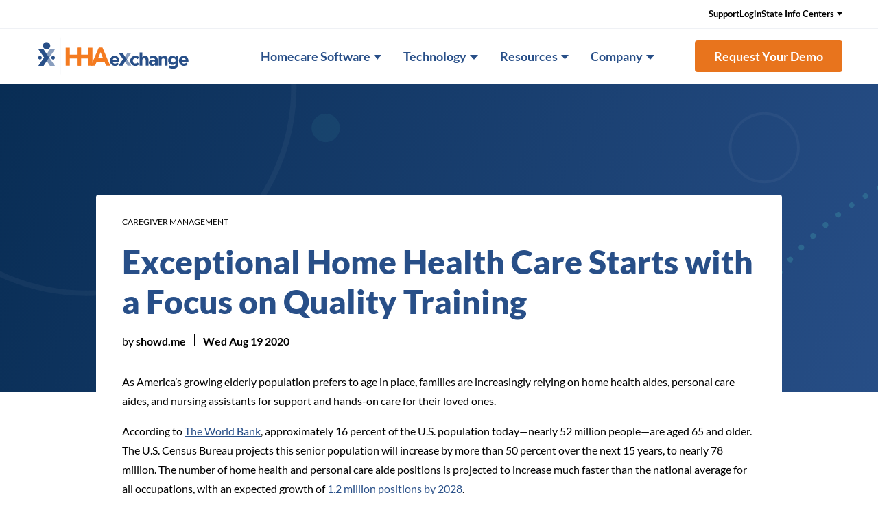

--- FILE ---
content_type: text/html; charset=UTF-8
request_url: https://www.hhaexchange.com/blog/exceptional-home-health-focus-on-quality-training
body_size: 22904
content:
<!DOCTYPE html>
<html id="sitetop" lang="en-US" class="attop">

<head><meta charset="UTF-8" /><script>if(navigator.userAgent.match(/MSIE|Internet Explorer/i)||navigator.userAgent.match(/Trident\/7\..*?rv:11/i)){var href=document.location.href;if(!href.match(/[?&]nowprocket/)){if(href.indexOf("?")==-1){if(href.indexOf("#")==-1){document.location.href=href+"?nowprocket=1"}else{document.location.href=href.replace("#","?nowprocket=1#")}}else{if(href.indexOf("#")==-1){document.location.href=href+"&nowprocket=1"}else{document.location.href=href.replace("#","&nowprocket=1#")}}}}</script><script>(()=>{class RocketLazyLoadScripts{constructor(){this.v="2.0.4",this.userEvents=["keydown","keyup","mousedown","mouseup","mousemove","mouseover","mouseout","touchmove","touchstart","touchend","touchcancel","wheel","click","dblclick","input"],this.attributeEvents=["onblur","onclick","oncontextmenu","ondblclick","onfocus","onmousedown","onmouseenter","onmouseleave","onmousemove","onmouseout","onmouseover","onmouseup","onmousewheel","onscroll","onsubmit"]}async t(){this.i(),this.o(),/iP(ad|hone)/.test(navigator.userAgent)&&this.h(),this.u(),this.l(this),this.m(),this.k(this),this.p(this),this._(),await Promise.all([this.R(),this.L()]),this.lastBreath=Date.now(),this.S(this),this.P(),this.D(),this.O(),this.M(),await this.C(this.delayedScripts.normal),await this.C(this.delayedScripts.defer),await this.C(this.delayedScripts.async),await this.T(),await this.F(),await this.j(),await this.A(),window.dispatchEvent(new Event("rocket-allScriptsLoaded")),this.everythingLoaded=!0,this.lastTouchEnd&&await new Promise(t=>setTimeout(t,500-Date.now()+this.lastTouchEnd)),this.I(),this.H(),this.U(),this.W()}i(){this.CSPIssue=sessionStorage.getItem("rocketCSPIssue"),document.addEventListener("securitypolicyviolation",t=>{this.CSPIssue||"script-src-elem"!==t.violatedDirective||"data"!==t.blockedURI||(this.CSPIssue=!0,sessionStorage.setItem("rocketCSPIssue",!0))},{isRocket:!0})}o(){window.addEventListener("pageshow",t=>{this.persisted=t.persisted,this.realWindowLoadedFired=!0},{isRocket:!0}),window.addEventListener("pagehide",()=>{this.onFirstUserAction=null},{isRocket:!0})}h(){let t;function e(e){t=e}window.addEventListener("touchstart",e,{isRocket:!0}),window.addEventListener("touchend",function i(o){o.changedTouches[0]&&t.changedTouches[0]&&Math.abs(o.changedTouches[0].pageX-t.changedTouches[0].pageX)<10&&Math.abs(o.changedTouches[0].pageY-t.changedTouches[0].pageY)<10&&o.timeStamp-t.timeStamp<200&&(window.removeEventListener("touchstart",e,{isRocket:!0}),window.removeEventListener("touchend",i,{isRocket:!0}),"INPUT"===o.target.tagName&&"text"===o.target.type||(o.target.dispatchEvent(new TouchEvent("touchend",{target:o.target,bubbles:!0})),o.target.dispatchEvent(new MouseEvent("mouseover",{target:o.target,bubbles:!0})),o.target.dispatchEvent(new PointerEvent("click",{target:o.target,bubbles:!0,cancelable:!0,detail:1,clientX:o.changedTouches[0].clientX,clientY:o.changedTouches[0].clientY})),event.preventDefault()))},{isRocket:!0})}q(t){this.userActionTriggered||("mousemove"!==t.type||this.firstMousemoveIgnored?"keyup"===t.type||"mouseover"===t.type||"mouseout"===t.type||(this.userActionTriggered=!0,this.onFirstUserAction&&this.onFirstUserAction()):this.firstMousemoveIgnored=!0),"click"===t.type&&t.preventDefault(),t.stopPropagation(),t.stopImmediatePropagation(),"touchstart"===this.lastEvent&&"touchend"===t.type&&(this.lastTouchEnd=Date.now()),"click"===t.type&&(this.lastTouchEnd=0),this.lastEvent=t.type,t.composedPath&&t.composedPath()[0].getRootNode()instanceof ShadowRoot&&(t.rocketTarget=t.composedPath()[0]),this.savedUserEvents.push(t)}u(){this.savedUserEvents=[],this.userEventHandler=this.q.bind(this),this.userEvents.forEach(t=>window.addEventListener(t,this.userEventHandler,{passive:!1,isRocket:!0})),document.addEventListener("visibilitychange",this.userEventHandler,{isRocket:!0})}U(){this.userEvents.forEach(t=>window.removeEventListener(t,this.userEventHandler,{passive:!1,isRocket:!0})),document.removeEventListener("visibilitychange",this.userEventHandler,{isRocket:!0}),this.savedUserEvents.forEach(t=>{(t.rocketTarget||t.target).dispatchEvent(new window[t.constructor.name](t.type,t))})}m(){const t="return false",e=Array.from(this.attributeEvents,t=>"data-rocket-"+t),i="["+this.attributeEvents.join("],[")+"]",o="[data-rocket-"+this.attributeEvents.join("],[data-rocket-")+"]",s=(e,i,o)=>{o&&o!==t&&(e.setAttribute("data-rocket-"+i,o),e["rocket"+i]=new Function("event",o),e.setAttribute(i,t))};new MutationObserver(t=>{for(const n of t)"attributes"===n.type&&(n.attributeName.startsWith("data-rocket-")||this.everythingLoaded?n.attributeName.startsWith("data-rocket-")&&this.everythingLoaded&&this.N(n.target,n.attributeName.substring(12)):s(n.target,n.attributeName,n.target.getAttribute(n.attributeName))),"childList"===n.type&&n.addedNodes.forEach(t=>{if(t.nodeType===Node.ELEMENT_NODE)if(this.everythingLoaded)for(const i of[t,...t.querySelectorAll(o)])for(const t of i.getAttributeNames())e.includes(t)&&this.N(i,t.substring(12));else for(const e of[t,...t.querySelectorAll(i)])for(const t of e.getAttributeNames())this.attributeEvents.includes(t)&&s(e,t,e.getAttribute(t))})}).observe(document,{subtree:!0,childList:!0,attributeFilter:[...this.attributeEvents,...e]})}I(){this.attributeEvents.forEach(t=>{document.querySelectorAll("[data-rocket-"+t+"]").forEach(e=>{this.N(e,t)})})}N(t,e){const i=t.getAttribute("data-rocket-"+e);i&&(t.setAttribute(e,i),t.removeAttribute("data-rocket-"+e))}k(t){Object.defineProperty(HTMLElement.prototype,"onclick",{get(){return this.rocketonclick||null},set(e){this.rocketonclick=e,this.setAttribute(t.everythingLoaded?"onclick":"data-rocket-onclick","this.rocketonclick(event)")}})}S(t){function e(e,i){let o=e[i];e[i]=null,Object.defineProperty(e,i,{get:()=>o,set(s){t.everythingLoaded?o=s:e["rocket"+i]=o=s}})}e(document,"onreadystatechange"),e(window,"onload"),e(window,"onpageshow");try{Object.defineProperty(document,"readyState",{get:()=>t.rocketReadyState,set(e){t.rocketReadyState=e},configurable:!0}),document.readyState="loading"}catch(t){console.log("WPRocket DJE readyState conflict, bypassing")}}l(t){this.originalAddEventListener=EventTarget.prototype.addEventListener,this.originalRemoveEventListener=EventTarget.prototype.removeEventListener,this.savedEventListeners=[],EventTarget.prototype.addEventListener=function(e,i,o){o&&o.isRocket||!t.B(e,this)&&!t.userEvents.includes(e)||t.B(e,this)&&!t.userActionTriggered||e.startsWith("rocket-")||t.everythingLoaded?t.originalAddEventListener.call(this,e,i,o):(t.savedEventListeners.push({target:this,remove:!1,type:e,func:i,options:o}),"mouseenter"!==e&&"mouseleave"!==e||t.originalAddEventListener.call(this,e,t.savedUserEvents.push,o))},EventTarget.prototype.removeEventListener=function(e,i,o){o&&o.isRocket||!t.B(e,this)&&!t.userEvents.includes(e)||t.B(e,this)&&!t.userActionTriggered||e.startsWith("rocket-")||t.everythingLoaded?t.originalRemoveEventListener.call(this,e,i,o):t.savedEventListeners.push({target:this,remove:!0,type:e,func:i,options:o})}}J(t,e){this.savedEventListeners=this.savedEventListeners.filter(i=>{let o=i.type,s=i.target||window;return e!==o||t!==s||(this.B(o,s)&&(i.type="rocket-"+o),this.$(i),!1)})}H(){EventTarget.prototype.addEventListener=this.originalAddEventListener,EventTarget.prototype.removeEventListener=this.originalRemoveEventListener,this.savedEventListeners.forEach(t=>this.$(t))}$(t){t.remove?this.originalRemoveEventListener.call(t.target,t.type,t.func,t.options):this.originalAddEventListener.call(t.target,t.type,t.func,t.options)}p(t){let e;function i(e){return t.everythingLoaded?e:e.split(" ").map(t=>"load"===t||t.startsWith("load.")?"rocket-jquery-load":t).join(" ")}function o(o){function s(e){const s=o.fn[e];o.fn[e]=o.fn.init.prototype[e]=function(){return this[0]===window&&t.userActionTriggered&&("string"==typeof arguments[0]||arguments[0]instanceof String?arguments[0]=i(arguments[0]):"object"==typeof arguments[0]&&Object.keys(arguments[0]).forEach(t=>{const e=arguments[0][t];delete arguments[0][t],arguments[0][i(t)]=e})),s.apply(this,arguments),this}}if(o&&o.fn&&!t.allJQueries.includes(o)){const e={DOMContentLoaded:[],"rocket-DOMContentLoaded":[]};for(const t in e)document.addEventListener(t,()=>{e[t].forEach(t=>t())},{isRocket:!0});o.fn.ready=o.fn.init.prototype.ready=function(i){function s(){parseInt(o.fn.jquery)>2?setTimeout(()=>i.bind(document)(o)):i.bind(document)(o)}return"function"==typeof i&&(t.realDomReadyFired?!t.userActionTriggered||t.fauxDomReadyFired?s():e["rocket-DOMContentLoaded"].push(s):e.DOMContentLoaded.push(s)),o([])},s("on"),s("one"),s("off"),t.allJQueries.push(o)}e=o}t.allJQueries=[],o(window.jQuery),Object.defineProperty(window,"jQuery",{get:()=>e,set(t){o(t)}})}P(){const t=new Map;document.write=document.writeln=function(e){const i=document.currentScript,o=document.createRange(),s=i.parentElement;let n=t.get(i);void 0===n&&(n=i.nextSibling,t.set(i,n));const c=document.createDocumentFragment();o.setStart(c,0),c.appendChild(o.createContextualFragment(e)),s.insertBefore(c,n)}}async R(){return new Promise(t=>{this.userActionTriggered?t():this.onFirstUserAction=t})}async L(){return new Promise(t=>{document.addEventListener("DOMContentLoaded",()=>{this.realDomReadyFired=!0,t()},{isRocket:!0})})}async j(){return this.realWindowLoadedFired?Promise.resolve():new Promise(t=>{window.addEventListener("load",t,{isRocket:!0})})}M(){this.pendingScripts=[];this.scriptsMutationObserver=new MutationObserver(t=>{for(const e of t)e.addedNodes.forEach(t=>{"SCRIPT"!==t.tagName||t.noModule||t.isWPRocket||this.pendingScripts.push({script:t,promise:new Promise(e=>{const i=()=>{const i=this.pendingScripts.findIndex(e=>e.script===t);i>=0&&this.pendingScripts.splice(i,1),e()};t.addEventListener("load",i,{isRocket:!0}),t.addEventListener("error",i,{isRocket:!0}),setTimeout(i,1e3)})})})}),this.scriptsMutationObserver.observe(document,{childList:!0,subtree:!0})}async F(){await this.X(),this.pendingScripts.length?(await this.pendingScripts[0].promise,await this.F()):this.scriptsMutationObserver.disconnect()}D(){this.delayedScripts={normal:[],async:[],defer:[]},document.querySelectorAll("script[type$=rocketlazyloadscript]").forEach(t=>{t.hasAttribute("data-rocket-src")?t.hasAttribute("async")&&!1!==t.async?this.delayedScripts.async.push(t):t.hasAttribute("defer")&&!1!==t.defer||"module"===t.getAttribute("data-rocket-type")?this.delayedScripts.defer.push(t):this.delayedScripts.normal.push(t):this.delayedScripts.normal.push(t)})}async _(){await this.L();let t=[];document.querySelectorAll("script[type$=rocketlazyloadscript][data-rocket-src]").forEach(e=>{let i=e.getAttribute("data-rocket-src");if(i&&!i.startsWith("data:")){i.startsWith("//")&&(i=location.protocol+i);try{const o=new URL(i).origin;o!==location.origin&&t.push({src:o,crossOrigin:e.crossOrigin||"module"===e.getAttribute("data-rocket-type")})}catch(t){}}}),t=[...new Map(t.map(t=>[JSON.stringify(t),t])).values()],this.Y(t,"preconnect")}async G(t){if(await this.K(),!0!==t.noModule||!("noModule"in HTMLScriptElement.prototype))return new Promise(e=>{let i;function o(){(i||t).setAttribute("data-rocket-status","executed"),e()}try{if(navigator.userAgent.includes("Firefox/")||""===navigator.vendor||this.CSPIssue)i=document.createElement("script"),[...t.attributes].forEach(t=>{let e=t.nodeName;"type"!==e&&("data-rocket-type"===e&&(e="type"),"data-rocket-src"===e&&(e="src"),i.setAttribute(e,t.nodeValue))}),t.text&&(i.text=t.text),t.nonce&&(i.nonce=t.nonce),i.hasAttribute("src")?(i.addEventListener("load",o,{isRocket:!0}),i.addEventListener("error",()=>{i.setAttribute("data-rocket-status","failed-network"),e()},{isRocket:!0}),setTimeout(()=>{i.isConnected||e()},1)):(i.text=t.text,o()),i.isWPRocket=!0,t.parentNode.replaceChild(i,t);else{const i=t.getAttribute("data-rocket-type"),s=t.getAttribute("data-rocket-src");i?(t.type=i,t.removeAttribute("data-rocket-type")):t.removeAttribute("type"),t.addEventListener("load",o,{isRocket:!0}),t.addEventListener("error",i=>{this.CSPIssue&&i.target.src.startsWith("data:")?(console.log("WPRocket: CSP fallback activated"),t.removeAttribute("src"),this.G(t).then(e)):(t.setAttribute("data-rocket-status","failed-network"),e())},{isRocket:!0}),s?(t.fetchPriority="high",t.removeAttribute("data-rocket-src"),t.src=s):t.src="data:text/javascript;base64,"+window.btoa(unescape(encodeURIComponent(t.text)))}}catch(i){t.setAttribute("data-rocket-status","failed-transform"),e()}});t.setAttribute("data-rocket-status","skipped")}async C(t){const e=t.shift();return e?(e.isConnected&&await this.G(e),this.C(t)):Promise.resolve()}O(){this.Y([...this.delayedScripts.normal,...this.delayedScripts.defer,...this.delayedScripts.async],"preload")}Y(t,e){this.trash=this.trash||[];let i=!0;var o=document.createDocumentFragment();t.forEach(t=>{const s=t.getAttribute&&t.getAttribute("data-rocket-src")||t.src;if(s&&!s.startsWith("data:")){const n=document.createElement("link");n.href=s,n.rel=e,"preconnect"!==e&&(n.as="script",n.fetchPriority=i?"high":"low"),t.getAttribute&&"module"===t.getAttribute("data-rocket-type")&&(n.crossOrigin=!0),t.crossOrigin&&(n.crossOrigin=t.crossOrigin),t.integrity&&(n.integrity=t.integrity),t.nonce&&(n.nonce=t.nonce),o.appendChild(n),this.trash.push(n),i=!1}}),document.head.appendChild(o)}W(){this.trash.forEach(t=>t.remove())}async T(){try{document.readyState="interactive"}catch(t){}this.fauxDomReadyFired=!0;try{await this.K(),this.J(document,"readystatechange"),document.dispatchEvent(new Event("rocket-readystatechange")),await this.K(),document.rocketonreadystatechange&&document.rocketonreadystatechange(),await this.K(),this.J(document,"DOMContentLoaded"),document.dispatchEvent(new Event("rocket-DOMContentLoaded")),await this.K(),this.J(window,"DOMContentLoaded"),window.dispatchEvent(new Event("rocket-DOMContentLoaded"))}catch(t){console.error(t)}}async A(){try{document.readyState="complete"}catch(t){}try{await this.K(),this.J(document,"readystatechange"),document.dispatchEvent(new Event("rocket-readystatechange")),await this.K(),document.rocketonreadystatechange&&document.rocketonreadystatechange(),await this.K(),this.J(window,"load"),window.dispatchEvent(new Event("rocket-load")),await this.K(),window.rocketonload&&window.rocketonload(),await this.K(),this.allJQueries.forEach(t=>t(window).trigger("rocket-jquery-load")),await this.K(),this.J(window,"pageshow");const t=new Event("rocket-pageshow");t.persisted=this.persisted,window.dispatchEvent(t),await this.K(),window.rocketonpageshow&&window.rocketonpageshow({persisted:this.persisted})}catch(t){console.error(t)}}async K(){Date.now()-this.lastBreath>45&&(await this.X(),this.lastBreath=Date.now())}async X(){return document.hidden?new Promise(t=>setTimeout(t)):new Promise(t=>requestAnimationFrame(t))}B(t,e){return e===document&&"readystatechange"===t||(e===document&&"DOMContentLoaded"===t||(e===window&&"DOMContentLoaded"===t||(e===window&&"load"===t||e===window&&"pageshow"===t)))}static run(){(new RocketLazyLoadScripts).t()}}RocketLazyLoadScripts.run()})();</script>
	
	<meta http-equiv="X-UA-Compatible" content="IE=edge, chome=1" />
	
	<meta name="viewport" content="width=device-width,initial-scale=1">
	<meta name='robots' content='index, follow, max-image-preview:large, max-snippet:-1, max-video-preview:-1' />
		<link rel="preload" href="https://www.hhaexchange.com/wp-content/themes/hhaex-theme/assets/fonts/lato-v23-latin-regular.woff2" as="font" type="font/woff2" crossorigin="anonymous">
		<link rel="preload" href="https://www.hhaexchange.com/wp-content/themes/hhaex-theme/assets/fonts/lato-v23-latin-700.woff2" as="font" type="font/woff2" crossorigin="anonymous">
		<link rel="preload" href="https://www.hhaexchange.com/wp-content/themes/hhaex-theme/assets/fonts/lato-v23-latin-900.woff2" as="font" type="font/woff2" crossorigin="anonymous">

		
	<!-- This site is optimized with the Yoast SEO Premium plugin v26.8 (Yoast SEO v26.8) - https://yoast.com/product/yoast-seo-premium-wordpress/ -->
	<title>Quality Training is Key to Great Homecare | HHAeXchange</title>
	<meta name="description" content="A great homecare system depends on well-trained caregivers. Online training can assist in agency efficiency, regulatory compliance, and higher quality of care." />
	<link rel="canonical" href="https://www.hhaexchange.com/blog/exceptional-home-health-focus-on-quality-training" />
	<meta property="og:locale" content="en_US" />
	<meta property="og:type" content="article" />
	<meta property="og:title" content="Quality Training is Key to Great Homecare | HHAeXchange" />
	<meta property="og:description" content="A great homecare system depends on well-trained caregivers. Online training can assist in agency efficiency, regulatory compliance, and higher quality of care." />
	<meta property="og:url" content="https://www.hhaexchange.com/blog/exceptional-home-health-focus-on-quality-training" />
	<meta property="og:site_name" content="HHAeXchange" />
	<meta property="article:publisher" content="https://www.facebook.com/hhaexchange/" />
	<meta property="article:published_time" content="2020-08-19T18:01:50+00:00" />
	<meta property="article:modified_time" content="2025-10-15T21:41:49+00:00" />
	<meta property="og:image" content="https://www.hhaexchange.com/wp-content/uploads/2023/02/great-home-healthcare-starts-with-quality-training-blog.jpeg" />
	<meta property="og:image:width" content="660" />
	<meta property="og:image:height" content="432" />
	<meta property="og:image:type" content="image/jpeg" />
	<meta name="author" content="showd.me" />
	<meta name="twitter:card" content="summary_large_image" />
	<meta name="twitter:creator" content="@HHAeXchange" />
	<meta name="twitter:site" content="@HHAeXchange" />
	<meta name="twitter:label1" content="Written by" />
	<meta name="twitter:data1" content="showd.me" />
	<meta name="twitter:label2" content="Est. reading time" />
	<meta name="twitter:data2" content="5 minutes" />
	<script type="application/ld+json" class="yoast-schema-graph">{"@context":"https://schema.org","@graph":[{"@type":"Article","@id":"https://www.hhaexchange.com/blog/exceptional-home-health-focus-on-quality-training#article","isPartOf":{"@id":"https://www.hhaexchange.com/blog/exceptional-home-health-focus-on-quality-training"},"author":{"name":"showd.me","@id":"https://www.hhaexchange.com/#/schema/person/26248e7560678ce082e0972bd22eb085"},"headline":"Exceptional Home Health Care Starts with a Focus on Quality Training","datePublished":"2020-08-19T18:01:50+00:00","dateModified":"2025-10-15T21:41:49+00:00","mainEntityOfPage":{"@id":"https://www.hhaexchange.com/blog/exceptional-home-health-focus-on-quality-training"},"wordCount":888,"publisher":{"@id":"https://www.hhaexchange.com/#organization"},"image":{"@id":"https://www.hhaexchange.com/blog/exceptional-home-health-focus-on-quality-training#primaryimage"},"thumbnailUrl":"https://www.hhaexchange.com/wp-content/uploads/2023/02/great-home-healthcare-starts-with-quality-training-blog.jpeg","articleSection":["Blog"],"inLanguage":"en-US"},{"@type":"WebPage","@id":"https://www.hhaexchange.com/blog/exceptional-home-health-focus-on-quality-training","url":"https://www.hhaexchange.com/blog/exceptional-home-health-focus-on-quality-training","name":"Quality Training is Key to Great Homecare | HHAeXchange","isPartOf":{"@id":"https://www.hhaexchange.com/#website"},"primaryImageOfPage":{"@id":"https://www.hhaexchange.com/blog/exceptional-home-health-focus-on-quality-training#primaryimage"},"image":{"@id":"https://www.hhaexchange.com/blog/exceptional-home-health-focus-on-quality-training#primaryimage"},"thumbnailUrl":"https://www.hhaexchange.com/wp-content/uploads/2023/02/great-home-healthcare-starts-with-quality-training-blog.jpeg","datePublished":"2020-08-19T18:01:50+00:00","dateModified":"2025-10-15T21:41:49+00:00","description":"A great homecare system depends on well-trained caregivers. Online training can assist in agency efficiency, regulatory compliance, and higher quality of care.","breadcrumb":{"@id":"https://www.hhaexchange.com/blog/exceptional-home-health-focus-on-quality-training#breadcrumb"},"inLanguage":"en-US","potentialAction":[{"@type":"ReadAction","target":["https://www.hhaexchange.com/blog/exceptional-home-health-focus-on-quality-training"]}]},{"@type":"ImageObject","inLanguage":"en-US","@id":"https://www.hhaexchange.com/blog/exceptional-home-health-focus-on-quality-training#primaryimage","url":"https://www.hhaexchange.com/wp-content/uploads/2023/02/great-home-healthcare-starts-with-quality-training-blog.jpeg","contentUrl":"https://www.hhaexchange.com/wp-content/uploads/2023/02/great-home-healthcare-starts-with-quality-training-blog.jpeg","width":660,"height":432},{"@type":"BreadcrumbList","@id":"https://www.hhaexchange.com/blog/exceptional-home-health-focus-on-quality-training#breadcrumb","itemListElement":[{"@type":"ListItem","position":1,"name":"Blog","item":"https://www.hhaexchange.com/blog"},{"@type":"ListItem","position":2,"name":"Exceptional Home Health Care Starts with a Focus on Quality Training"}]},{"@type":"WebSite","@id":"https://www.hhaexchange.com/#website","url":"https://www.hhaexchange.com/","name":"HHAeXchange","description":"The premiere homecare management software for the Medicaid LTSS population, connecting providers, payers, and members.","publisher":{"@id":"https://www.hhaexchange.com/#organization"},"potentialAction":[{"@type":"SearchAction","target":{"@type":"EntryPoint","urlTemplate":"https://www.hhaexchange.com/?s={search_term_string}"},"query-input":{"@type":"PropertyValueSpecification","valueRequired":true,"valueName":"search_term_string"}}],"inLanguage":"en-US"},{"@type":"Organization","@id":"https://www.hhaexchange.com/#organization","name":"HHAeXchange","url":"https://www.hhaexchange.com/","logo":{"@type":"ImageObject","inLanguage":"en-US","@id":"https://www.hhaexchange.com/#/schema/logo/image/","url":"https://www.hhaexchange.com/wp-content/uploads/2023/01/logo.svg","contentUrl":"https://www.hhaexchange.com/wp-content/uploads/2023/01/logo.svg","width":1,"height":1,"caption":"HHAeXchange"},"image":{"@id":"https://www.hhaexchange.com/#/schema/logo/image/"},"sameAs":["https://www.facebook.com/hhaexchange/","https://x.com/HHAeXchange","https://www.linkedin.com/company/hhaexchange","https://vimeo.com/hhaexchange"]},{"@type":"Person","@id":"https://www.hhaexchange.com/#/schema/person/26248e7560678ce082e0972bd22eb085","name":"showd.me","url":"https://www.hhaexchange.com/author/showd-me"}]}</script>
	<!-- / Yoast SEO Premium plugin. -->



<link rel="alternate" type="application/rss+xml" title="HHAeXchange &raquo; Feed" href="https://www.hhaexchange.com/feed" />
<style id='wp-img-auto-sizes-contain-inline-css'>
img:is([sizes=auto i],[sizes^="auto," i]){contain-intrinsic-size:3000px 1500px}
/*# sourceURL=wp-img-auto-sizes-contain-inline-css */
</style>
<style id='wp-block-library-inline-css'>
:root{--wp-block-synced-color:#7a00df;--wp-block-synced-color--rgb:122,0,223;--wp-bound-block-color:var(--wp-block-synced-color);--wp-editor-canvas-background:#ddd;--wp-admin-theme-color:#007cba;--wp-admin-theme-color--rgb:0,124,186;--wp-admin-theme-color-darker-10:#006ba1;--wp-admin-theme-color-darker-10--rgb:0,107,160.5;--wp-admin-theme-color-darker-20:#005a87;--wp-admin-theme-color-darker-20--rgb:0,90,135;--wp-admin-border-width-focus:2px}@media (min-resolution:192dpi){:root{--wp-admin-border-width-focus:1.5px}}.wp-element-button{cursor:pointer}:root .has-very-light-gray-background-color{background-color:#eee}:root .has-very-dark-gray-background-color{background-color:#313131}:root .has-very-light-gray-color{color:#eee}:root .has-very-dark-gray-color{color:#313131}:root .has-vivid-green-cyan-to-vivid-cyan-blue-gradient-background{background:linear-gradient(135deg,#00d084,#0693e3)}:root .has-purple-crush-gradient-background{background:linear-gradient(135deg,#34e2e4,#4721fb 50%,#ab1dfe)}:root .has-hazy-dawn-gradient-background{background:linear-gradient(135deg,#faaca8,#dad0ec)}:root .has-subdued-olive-gradient-background{background:linear-gradient(135deg,#fafae1,#67a671)}:root .has-atomic-cream-gradient-background{background:linear-gradient(135deg,#fdd79a,#004a59)}:root .has-nightshade-gradient-background{background:linear-gradient(135deg,#330968,#31cdcf)}:root .has-midnight-gradient-background{background:linear-gradient(135deg,#020381,#2874fc)}:root{--wp--preset--font-size--normal:16px;--wp--preset--font-size--huge:42px}.has-regular-font-size{font-size:1em}.has-larger-font-size{font-size:2.625em}.has-normal-font-size{font-size:var(--wp--preset--font-size--normal)}.has-huge-font-size{font-size:var(--wp--preset--font-size--huge)}.has-text-align-center{text-align:center}.has-text-align-left{text-align:left}.has-text-align-right{text-align:right}.has-fit-text{white-space:nowrap!important}#end-resizable-editor-section{display:none}.aligncenter{clear:both}.items-justified-left{justify-content:flex-start}.items-justified-center{justify-content:center}.items-justified-right{justify-content:flex-end}.items-justified-space-between{justify-content:space-between}.screen-reader-text{border:0;clip-path:inset(50%);height:1px;margin:-1px;overflow:hidden;padding:0;position:absolute;width:1px;word-wrap:normal!important}.screen-reader-text:focus{background-color:#ddd;clip-path:none;color:#444;display:block;font-size:1em;height:auto;left:5px;line-height:normal;padding:15px 23px 14px;text-decoration:none;top:5px;width:auto;z-index:100000}html :where(.has-border-color){border-style:solid}html :where([style*=border-top-color]){border-top-style:solid}html :where([style*=border-right-color]){border-right-style:solid}html :where([style*=border-bottom-color]){border-bottom-style:solid}html :where([style*=border-left-color]){border-left-style:solid}html :where([style*=border-width]){border-style:solid}html :where([style*=border-top-width]){border-top-style:solid}html :where([style*=border-right-width]){border-right-style:solid}html :where([style*=border-bottom-width]){border-bottom-style:solid}html :where([style*=border-left-width]){border-left-style:solid}html :where(img[class*=wp-image-]){height:auto;max-width:100%}:where(figure){margin:0 0 1em}html :where(.is-position-sticky){--wp-admin--admin-bar--position-offset:var(--wp-admin--admin-bar--height,0px)}@media screen and (max-width:600px){html :where(.is-position-sticky){--wp-admin--admin-bar--position-offset:0px}}

/*# sourceURL=wp-block-library-inline-css */
</style><style id='global-styles-inline-css'>
:root{--wp--preset--aspect-ratio--square: 1;--wp--preset--aspect-ratio--4-3: 4/3;--wp--preset--aspect-ratio--3-4: 3/4;--wp--preset--aspect-ratio--3-2: 3/2;--wp--preset--aspect-ratio--2-3: 2/3;--wp--preset--aspect-ratio--16-9: 16/9;--wp--preset--aspect-ratio--9-16: 9/16;--wp--preset--color--black: #000000;--wp--preset--color--cyan-bluish-gray: #abb8c3;--wp--preset--color--white: #ffffff;--wp--preset--color--pale-pink: #f78da7;--wp--preset--color--vivid-red: #cf2e2e;--wp--preset--color--luminous-vivid-orange: #ff6900;--wp--preset--color--luminous-vivid-amber: #fcb900;--wp--preset--color--light-green-cyan: #7bdcb5;--wp--preset--color--vivid-green-cyan: #00d084;--wp--preset--color--pale-cyan-blue: #8ed1fc;--wp--preset--color--vivid-cyan-blue: #0693e3;--wp--preset--color--vivid-purple: #9b51e0;--wp--preset--color--blue: #284F88;--wp--preset--color--light-blue: #324E84;--wp--preset--color--dark-blue: rgb(20, 58, 104);--wp--preset--color--darker-blue: rgb(0, 36, 71);--wp--preset--color--gray: #f7f8fa;--wp--preset--color--bluist-gray: #E6ECF6;--wp--preset--color--orange: rgb(232, 116, 29);--wp--preset--color--hover-orange: rgb(244, 123, 33);--wp--preset--gradient--vivid-cyan-blue-to-vivid-purple: linear-gradient(135deg,rgb(6,147,227) 0%,rgb(155,81,224) 100%);--wp--preset--gradient--light-green-cyan-to-vivid-green-cyan: linear-gradient(135deg,rgb(122,220,180) 0%,rgb(0,208,130) 100%);--wp--preset--gradient--luminous-vivid-amber-to-luminous-vivid-orange: linear-gradient(135deg,rgb(252,185,0) 0%,rgb(255,105,0) 100%);--wp--preset--gradient--luminous-vivid-orange-to-vivid-red: linear-gradient(135deg,rgb(255,105,0) 0%,rgb(207,46,46) 100%);--wp--preset--gradient--very-light-gray-to-cyan-bluish-gray: linear-gradient(135deg,rgb(238,238,238) 0%,rgb(169,184,195) 100%);--wp--preset--gradient--cool-to-warm-spectrum: linear-gradient(135deg,rgb(74,234,220) 0%,rgb(151,120,209) 20%,rgb(207,42,186) 40%,rgb(238,44,130) 60%,rgb(251,105,98) 80%,rgb(254,248,76) 100%);--wp--preset--gradient--blush-light-purple: linear-gradient(135deg,rgb(255,206,236) 0%,rgb(152,150,240) 100%);--wp--preset--gradient--blush-bordeaux: linear-gradient(135deg,rgb(254,205,165) 0%,rgb(254,45,45) 50%,rgb(107,0,62) 100%);--wp--preset--gradient--luminous-dusk: linear-gradient(135deg,rgb(255,203,112) 0%,rgb(199,81,192) 50%,rgb(65,88,208) 100%);--wp--preset--gradient--pale-ocean: linear-gradient(135deg,rgb(255,245,203) 0%,rgb(182,227,212) 50%,rgb(51,167,181) 100%);--wp--preset--gradient--electric-grass: linear-gradient(135deg,rgb(202,248,128) 0%,rgb(113,206,126) 100%);--wp--preset--gradient--midnight: linear-gradient(135deg,rgb(2,3,129) 0%,rgb(40,116,252) 100%);--wp--preset--font-size--small: 13px;--wp--preset--font-size--medium: 20px;--wp--preset--font-size--large: 36px;--wp--preset--font-size--x-large: 42px;--wp--preset--font-size--huge: 48px;--wp--preset--spacing--20: 0.44rem;--wp--preset--spacing--30: 0.67rem;--wp--preset--spacing--40: 1rem;--wp--preset--spacing--50: 1.5rem;--wp--preset--spacing--60: 2.25rem;--wp--preset--spacing--70: 3.38rem;--wp--preset--spacing--80: 5.06rem;--wp--preset--shadow--natural: 6px 6px 9px rgba(0, 0, 0, 0.2);--wp--preset--shadow--deep: 12px 12px 50px rgba(0, 0, 0, 0.4);--wp--preset--shadow--sharp: 6px 6px 0px rgba(0, 0, 0, 0.2);--wp--preset--shadow--outlined: 6px 6px 0px -3px rgb(255, 255, 255), 6px 6px rgb(0, 0, 0);--wp--preset--shadow--crisp: 6px 6px 0px rgb(0, 0, 0);--wp--custom--typography--line-height--body: 1.5;--wp--custom--typography--line-height--heading: 1.2;}:root { --wp--style--global--content-size: 1184px;--wp--style--global--wide-size: 1184px; }:where(body) { margin: 0; }.wp-site-blocks > .alignleft { float: left; margin-right: 2em; }.wp-site-blocks > .alignright { float: right; margin-left: 2em; }.wp-site-blocks > .aligncenter { justify-content: center; margin-left: auto; margin-right: auto; }:where(.wp-site-blocks) > * { margin-block-start: 24px; margin-block-end: 0; }:where(.wp-site-blocks) > :first-child { margin-block-start: 0; }:where(.wp-site-blocks) > :last-child { margin-block-end: 0; }:root { --wp--style--block-gap: 24px; }:root :where(.is-layout-flow) > :first-child{margin-block-start: 0;}:root :where(.is-layout-flow) > :last-child{margin-block-end: 0;}:root :where(.is-layout-flow) > *{margin-block-start: 24px;margin-block-end: 0;}:root :where(.is-layout-constrained) > :first-child{margin-block-start: 0;}:root :where(.is-layout-constrained) > :last-child{margin-block-end: 0;}:root :where(.is-layout-constrained) > *{margin-block-start: 24px;margin-block-end: 0;}:root :where(.is-layout-flex){gap: 24px;}:root :where(.is-layout-grid){gap: 24px;}.is-layout-flow > .alignleft{float: left;margin-inline-start: 0;margin-inline-end: 2em;}.is-layout-flow > .alignright{float: right;margin-inline-start: 2em;margin-inline-end: 0;}.is-layout-flow > .aligncenter{margin-left: auto !important;margin-right: auto !important;}.is-layout-constrained > .alignleft{float: left;margin-inline-start: 0;margin-inline-end: 2em;}.is-layout-constrained > .alignright{float: right;margin-inline-start: 2em;margin-inline-end: 0;}.is-layout-constrained > .aligncenter{margin-left: auto !important;margin-right: auto !important;}.is-layout-constrained > :where(:not(.alignleft):not(.alignright):not(.alignfull)){max-width: var(--wp--style--global--content-size);margin-left: auto !important;margin-right: auto !important;}.is-layout-constrained > .alignwide{max-width: var(--wp--style--global--wide-size);}body .is-layout-flex{display: flex;}.is-layout-flex{flex-wrap: wrap;align-items: center;}.is-layout-flex > :is(*, div){margin: 0;}body .is-layout-grid{display: grid;}.is-layout-grid > :is(*, div){margin: 0;}body{padding-top: 0px;padding-right: 0px;padding-bottom: 0px;padding-left: 0px;}a:where(:not(.wp-element-button)){text-decoration: underline;}:root :where(.wp-element-button, .wp-block-button__link){background-color: #32373c;border-width: 0;color: #fff;font-family: inherit;font-size: inherit;font-style: inherit;font-weight: inherit;letter-spacing: inherit;line-height: inherit;padding-top: calc(0.667em + 2px);padding-right: calc(1.333em + 2px);padding-bottom: calc(0.667em + 2px);padding-left: calc(1.333em + 2px);text-decoration: none;text-transform: inherit;}.has-black-color{color: var(--wp--preset--color--black) !important;}.has-cyan-bluish-gray-color{color: var(--wp--preset--color--cyan-bluish-gray) !important;}.has-white-color{color: var(--wp--preset--color--white) !important;}.has-pale-pink-color{color: var(--wp--preset--color--pale-pink) !important;}.has-vivid-red-color{color: var(--wp--preset--color--vivid-red) !important;}.has-luminous-vivid-orange-color{color: var(--wp--preset--color--luminous-vivid-orange) !important;}.has-luminous-vivid-amber-color{color: var(--wp--preset--color--luminous-vivid-amber) !important;}.has-light-green-cyan-color{color: var(--wp--preset--color--light-green-cyan) !important;}.has-vivid-green-cyan-color{color: var(--wp--preset--color--vivid-green-cyan) !important;}.has-pale-cyan-blue-color{color: var(--wp--preset--color--pale-cyan-blue) !important;}.has-vivid-cyan-blue-color{color: var(--wp--preset--color--vivid-cyan-blue) !important;}.has-vivid-purple-color{color: var(--wp--preset--color--vivid-purple) !important;}.has-blue-color{color: var(--wp--preset--color--blue) !important;}.has-light-blue-color{color: var(--wp--preset--color--light-blue) !important;}.has-dark-blue-color{color: var(--wp--preset--color--dark-blue) !important;}.has-darker-blue-color{color: var(--wp--preset--color--darker-blue) !important;}.has-gray-color{color: var(--wp--preset--color--gray) !important;}.has-bluist-gray-color{color: var(--wp--preset--color--bluist-gray) !important;}.has-orange-color{color: var(--wp--preset--color--orange) !important;}.has-hover-orange-color{color: var(--wp--preset--color--hover-orange) !important;}.has-black-background-color{background-color: var(--wp--preset--color--black) !important;}.has-cyan-bluish-gray-background-color{background-color: var(--wp--preset--color--cyan-bluish-gray) !important;}.has-white-background-color{background-color: var(--wp--preset--color--white) !important;}.has-pale-pink-background-color{background-color: var(--wp--preset--color--pale-pink) !important;}.has-vivid-red-background-color{background-color: var(--wp--preset--color--vivid-red) !important;}.has-luminous-vivid-orange-background-color{background-color: var(--wp--preset--color--luminous-vivid-orange) !important;}.has-luminous-vivid-amber-background-color{background-color: var(--wp--preset--color--luminous-vivid-amber) !important;}.has-light-green-cyan-background-color{background-color: var(--wp--preset--color--light-green-cyan) !important;}.has-vivid-green-cyan-background-color{background-color: var(--wp--preset--color--vivid-green-cyan) !important;}.has-pale-cyan-blue-background-color{background-color: var(--wp--preset--color--pale-cyan-blue) !important;}.has-vivid-cyan-blue-background-color{background-color: var(--wp--preset--color--vivid-cyan-blue) !important;}.has-vivid-purple-background-color{background-color: var(--wp--preset--color--vivid-purple) !important;}.has-blue-background-color{background-color: var(--wp--preset--color--blue) !important;}.has-light-blue-background-color{background-color: var(--wp--preset--color--light-blue) !important;}.has-dark-blue-background-color{background-color: var(--wp--preset--color--dark-blue) !important;}.has-darker-blue-background-color{background-color: var(--wp--preset--color--darker-blue) !important;}.has-gray-background-color{background-color: var(--wp--preset--color--gray) !important;}.has-bluist-gray-background-color{background-color: var(--wp--preset--color--bluist-gray) !important;}.has-orange-background-color{background-color: var(--wp--preset--color--orange) !important;}.has-hover-orange-background-color{background-color: var(--wp--preset--color--hover-orange) !important;}.has-black-border-color{border-color: var(--wp--preset--color--black) !important;}.has-cyan-bluish-gray-border-color{border-color: var(--wp--preset--color--cyan-bluish-gray) !important;}.has-white-border-color{border-color: var(--wp--preset--color--white) !important;}.has-pale-pink-border-color{border-color: var(--wp--preset--color--pale-pink) !important;}.has-vivid-red-border-color{border-color: var(--wp--preset--color--vivid-red) !important;}.has-luminous-vivid-orange-border-color{border-color: var(--wp--preset--color--luminous-vivid-orange) !important;}.has-luminous-vivid-amber-border-color{border-color: var(--wp--preset--color--luminous-vivid-amber) !important;}.has-light-green-cyan-border-color{border-color: var(--wp--preset--color--light-green-cyan) !important;}.has-vivid-green-cyan-border-color{border-color: var(--wp--preset--color--vivid-green-cyan) !important;}.has-pale-cyan-blue-border-color{border-color: var(--wp--preset--color--pale-cyan-blue) !important;}.has-vivid-cyan-blue-border-color{border-color: var(--wp--preset--color--vivid-cyan-blue) !important;}.has-vivid-purple-border-color{border-color: var(--wp--preset--color--vivid-purple) !important;}.has-blue-border-color{border-color: var(--wp--preset--color--blue) !important;}.has-light-blue-border-color{border-color: var(--wp--preset--color--light-blue) !important;}.has-dark-blue-border-color{border-color: var(--wp--preset--color--dark-blue) !important;}.has-darker-blue-border-color{border-color: var(--wp--preset--color--darker-blue) !important;}.has-gray-border-color{border-color: var(--wp--preset--color--gray) !important;}.has-bluist-gray-border-color{border-color: var(--wp--preset--color--bluist-gray) !important;}.has-orange-border-color{border-color: var(--wp--preset--color--orange) !important;}.has-hover-orange-border-color{border-color: var(--wp--preset--color--hover-orange) !important;}.has-vivid-cyan-blue-to-vivid-purple-gradient-background{background: var(--wp--preset--gradient--vivid-cyan-blue-to-vivid-purple) !important;}.has-light-green-cyan-to-vivid-green-cyan-gradient-background{background: var(--wp--preset--gradient--light-green-cyan-to-vivid-green-cyan) !important;}.has-luminous-vivid-amber-to-luminous-vivid-orange-gradient-background{background: var(--wp--preset--gradient--luminous-vivid-amber-to-luminous-vivid-orange) !important;}.has-luminous-vivid-orange-to-vivid-red-gradient-background{background: var(--wp--preset--gradient--luminous-vivid-orange-to-vivid-red) !important;}.has-very-light-gray-to-cyan-bluish-gray-gradient-background{background: var(--wp--preset--gradient--very-light-gray-to-cyan-bluish-gray) !important;}.has-cool-to-warm-spectrum-gradient-background{background: var(--wp--preset--gradient--cool-to-warm-spectrum) !important;}.has-blush-light-purple-gradient-background{background: var(--wp--preset--gradient--blush-light-purple) !important;}.has-blush-bordeaux-gradient-background{background: var(--wp--preset--gradient--blush-bordeaux) !important;}.has-luminous-dusk-gradient-background{background: var(--wp--preset--gradient--luminous-dusk) !important;}.has-pale-ocean-gradient-background{background: var(--wp--preset--gradient--pale-ocean) !important;}.has-electric-grass-gradient-background{background: var(--wp--preset--gradient--electric-grass) !important;}.has-midnight-gradient-background{background: var(--wp--preset--gradient--midnight) !important;}.has-small-font-size{font-size: var(--wp--preset--font-size--small) !important;}.has-medium-font-size{font-size: var(--wp--preset--font-size--medium) !important;}.has-large-font-size{font-size: var(--wp--preset--font-size--large) !important;}.has-x-large-font-size{font-size: var(--wp--preset--font-size--x-large) !important;}.has-huge-font-size{font-size: var(--wp--preset--font-size--huge) !important;}
/*# sourceURL=global-styles-inline-css */
</style>

<link rel='stylesheet' id='bootstrap-css' href='https://www.hhaexchange.com/wp-content/themes/hhaex-theme/bootstrap-custom/make/bootstrap-cust.min.css?ver=1681910470' media='all' />
<link rel='stylesheet' id='styles-css' href='https://www.hhaexchange.com/wp-content/themes/hhaex-theme/dist/css/styles.min.css?ver=1765998112' media='all' />
<link rel="https://api.w.org/" href="https://www.hhaexchange.com/wp-json/" /><link rel="alternate" title="JSON" type="application/json" href="https://www.hhaexchange.com/wp-json/wp/v2/posts/722" /><link rel="icon" href="https://www.hhaexchange.com/wp-content/uploads/2023/01/cropped-favicon-32x32.png" sizes="32x32" />
<link rel="icon" href="https://www.hhaexchange.com/wp-content/uploads/2023/01/cropped-favicon-192x192.png" sizes="192x192" />
<link rel="apple-touch-icon" href="https://www.hhaexchange.com/wp-content/uploads/2023/01/cropped-favicon-180x180.png" />
<meta name="msapplication-TileImage" content="https://www.hhaexchange.com/wp-content/uploads/2023/01/cropped-favicon-270x270.png" />

						<!-- Google Tag Manager -->
			<script type="rocketlazyloadscript">
				(function(w, d, s, l, i) {
					w[l] = w[l] || [];
					w[l].push({
						'gtm.start': new Date().getTime(),
						event: 'gtm.js'
					});
					var f = d.getElementsByTagName(s)[0],
						j = d.createElement(s),
						dl = l != 'dataLayer' ? '&l=' + l : '';
					j.async = true;
					j.src =
						'https://www.googletagmanager.com/gtm.js?id=' + i + dl;
					f.parentNode.insertBefore(j, f);
				})(window, document, 'script', 'dataLayer', 'GTM-PB9CH5C');
			</script>
			<!-- End Google Tag Manager -->
			
	
<meta name="generator" content="WP Rocket 3.20.3" data-wpr-features="wpr_delay_js wpr_image_dimensions wpr_desktop" /></head>

<body class="page post-exceptional-home-health-focus-on-quality-training page-posttype-post">
							<!-- Google Tag Manager (noscript) -->
			<noscript><iframe src="https://www.googletagmanager.com/ns.html?id=GTM-PB9CH5C" height="0" width="0" style="display:none;visibility:hidden"></iframe></noscript>
			<!-- End Google Tag Manager (noscript) -->
				<header  class="site-header">
					<nav id="header-top-nav-container" class="header--top-nav top-navbar" role="navigation">
				<div class="container-fluid mw-xl">
					<div class="nav-right">
						<div class="top-menu-container p-0 header-top-nav-list"><ul id="header-top-nav" class="1navbar-collapse 1collapse m-0"><li itemscope="itemscope" itemtype="https://www.schema.org/SiteNavigationElement" id="menu-item-5213" class="menu-item nav-item"><a aria-label="Support" href="https://www.hhaexchange.com/knowledge-base" class="nav-link">Support</a></li>
<li itemscope="itemscope" itemtype="https://www.schema.org/SiteNavigationElement" id="menu-item-4271" class="menu-item nav-item"><a aria-label="Login" href="https://app.hhaexchange.com/identity/account/login" class="nav-link">Login</a></li>
<li itemscope="itemscope" itemtype="https://www.schema.org/SiteNavigationElement" id="menu-item-4272" class="menu-item dropdown nav-item"><button aria-label="State Info Centers" href="#" id="menu-item-dropdown-4272" data-bs-toggle="dropdown" aria-haspopup="true" aria-expanded="false" class="dropdown-toggle nav-link">State Info Centers</button>
<div class="dropdown-menu"><ul role="menu">
	<li itemscope="itemscope" itemtype="https://www.schema.org/SiteNavigationElement" id="menu-item-4274" class="menu-item nav-item"><a aria-label="Alabama" href="https://www.hhaexchange.com/info-hub/provider-state/alabama" class="dropdown-item"><span class="menu-box"><span class="menu-title">Alabama</a></li>
	<li itemscope="itemscope" itemtype="https://www.schema.org/SiteNavigationElement" id="menu-item-4275" class="menu-item nav-item"><a aria-label="Arkansas" href="https://www.hhaexchange.com/info-hub/provider-state/arkansas" class="dropdown-item"><span class="menu-box"><span class="menu-title">Arkansas</a></li>
	<li itemscope="itemscope" itemtype="https://www.schema.org/SiteNavigationElement" id="menu-item-4276" class="menu-item nav-item"><a aria-label="Florida" href="https://www.hhaexchange.com/info-hub/provider-state/florida" class="dropdown-item"><span class="menu-box"><span class="menu-title">Florida</a></li>
	<li itemscope="itemscope" itemtype="https://www.schema.org/SiteNavigationElement" id="menu-item-4277" class="menu-item nav-item"><a aria-label="Hawaii" href="https://www.hhaexchange.com/info-hub/provider-state/hawaii" class="dropdown-item"><span class="menu-box"><span class="menu-title">Hawaii</a></li>
	<li itemscope="itemscope" itemtype="https://www.schema.org/SiteNavigationElement" id="menu-item-4278" class="menu-item nav-item"><a aria-label="Illinois" href="https://www.hhaexchange.com/info-hub/provider-state/illinois" class="dropdown-item"><span class="menu-box"><span class="menu-title">Illinois</a></li>
	<li itemscope="itemscope" itemtype="https://www.schema.org/SiteNavigationElement" id="menu-item-4377" class="menu-item nav-item"><a aria-label="Michigan" href="https://www.hhaexchange.com/info-hub/provider-state/michigan" class="dropdown-item"><span class="menu-box"><span class="menu-title">Michigan</a></li>
	<li itemscope="itemscope" itemtype="https://www.schema.org/SiteNavigationElement" id="menu-item-4279" class="menu-item nav-item"><a aria-label="Minnesota" href="https://www.hhaexchange.com/info-hub/provider-state/minnesota" class="dropdown-item"><span class="menu-box"><span class="menu-title">Minnesota</a></li>
	<li itemscope="itemscope" itemtype="https://www.schema.org/SiteNavigationElement" id="menu-item-4280" class="menu-item nav-item"><a aria-label="Mississippi" href="https://www.hhaexchange.com/info-hub/provider-state/mississippi" class="dropdown-item"><span class="menu-box"><span class="menu-title">Mississippi</a></li>
	<li itemscope="itemscope" itemtype="https://www.schema.org/SiteNavigationElement" id="menu-item-4281" class="menu-item nav-item"><a aria-label="New Jersey" href="https://www.hhaexchange.com/info-hub/provider-state/new-jersey" class="dropdown-item"><span class="menu-box"><span class="menu-title">New Jersey</a></li>
	<li itemscope="itemscope" itemtype="https://www.schema.org/SiteNavigationElement" id="menu-item-4282" class="menu-item nav-item"><a aria-label="New York" href="https://www.hhaexchange.com/info-hub/provider-state/new-york" class="dropdown-item"><span class="menu-box"><span class="menu-title">New York</a></li>
	<li itemscope="itemscope" itemtype="https://www.schema.org/SiteNavigationElement" id="menu-item-4283" class="menu-item nav-item"><a aria-label="North Carolina" href="https://www.hhaexchange.com/info-hub/provider-state/north-carolina" class="dropdown-item"><span class="menu-box"><span class="menu-title">North Carolina</a></li>
	<li itemscope="itemscope" itemtype="https://www.schema.org/SiteNavigationElement" id="menu-item-5067" class="menu-item nav-item"><a aria-label="Oklahoma" href="https://www.hhaexchange.com/info-hub/provider-state/oklahoma" class="dropdown-item"><span class="menu-box"><span class="menu-title">Oklahoma</a></li>
	<li itemscope="itemscope" itemtype="https://www.schema.org/SiteNavigationElement" id="menu-item-4284" class="menu-item nav-item"><a aria-label="Pennsylvania" href="https://www.hhaexchange.com/info-hub/provider-state/pennsylvania" class="dropdown-item"><span class="menu-box"><span class="menu-title">Pennsylvania</a></li>
	<li itemscope="itemscope" itemtype="https://www.schema.org/SiteNavigationElement" id="menu-item-4285" class="menu-item dropdown is-accordion nav-item"><button aria-label="Texas" aria-labelledby="menu-item-dropdown-4285" class="nav-link"><span class="menu-box"><span class="menu-title">Texas</button>
	<div><ul role="menu">
		<li itemscope="itemscope" itemtype="https://www.schema.org/SiteNavigationElement" id="menu-item-4376" class="menu-item nav-item"><a aria-label="- Consumer" href="https://www.hhaexchange.com/consumer-info-hub/texas-health-and-human-services" class="dropdown-item"><span class="menu-box"><span class="menu-title">&#8211; Consumer</a></li>
		<li itemscope="itemscope" itemtype="https://www.schema.org/SiteNavigationElement" id="menu-item-4505" class="menu-item nav-item"><a aria-label="- Provider" href="https://www.hhaexchange.com/info-hub/provider-state/texas" class="dropdown-item"><span class="menu-box"><span class="menu-title">&#8211; Provider</a></li>
	</ul>
</li>
	<li itemscope="itemscope" itemtype="https://www.schema.org/SiteNavigationElement" id="menu-item-5751" class="menu-item nav-item"><a aria-label="Virginia" href="https://www.hhaexchange.com/info-hub/humana-virginia" class="dropdown-item"><span class="menu-box"><span class="menu-title">Virginia</a></li>
	<li itemscope="itemscope" itemtype="https://www.schema.org/SiteNavigationElement" id="menu-item-4286" class="menu-item nav-item"><a aria-label="West Virginia" href="https://www.hhaexchange.com/info-hub/provider-state/west-virginia" class="dropdown-item"><span class="menu-box"><span class="menu-title">West Virginia</a></li>
	<li itemscope="itemscope" itemtype="https://www.schema.org/SiteNavigationElement" id="menu-item-4287" class="menu-item nav-item nav-item-has-button"><a aria-label="View All" href="https://www.hhaexchange.com/info-hub" class="dropdown-item is-nav-button"><span class="menu-box"><span class="menu-title">View All</a></li>
</ul>
</li>
</ul></div>					</div>
				</div>
			</nav>
				<nav id="header-nav-container" class="header-nav navbar-expand-sm navbar" role="navigation">
			<div class="container-fluid mw-xl">
									<a id="nav-mobile-icon" data-bs-toggle="offcanvas" href="#header-menu-mobile" role="button" aria-controls="header-menu-mobile">
						<svg stroke="currentColor" fill="currentColor" stroke-width="0" viewBox="0 0 24 24" height="1em" width="1em" xmlns="http://www.w3.org/2000/svg">
							<path fill="none" d="M0 0h24v24H0z"></path>
							<path d="M3 18h18v-2H3v2zm0-5h18v-2H3v2zm0-7v2h18V6H3z"></path>
						</svg>
					</a>
								<div class="navbar-header">
					<div class="logo-wrap">
												<a class="main-logo" href="https://www.hhaexchange.com/" id="site-logo" title="HHAeXchange" rel="home">
							<div class="logo">
								<span class="logo-box">
									<span style="logo-hover">
										<img class="hover-img" alt="" aria-hidden="true" src="data:image/svg+xml,%3csvg%20xmlns=%27http://www.w3.org/2000/svg%27%20version=%271.1%27%20width=%27225%27%20height=%2758%27/%3e">
									</span>
									<img width="1" height="1" src="https://www.hhaexchange.com/wp-content/uploads/2023/01/logo.svg" class="hhaexchange logo" alt="HHAeXchange" data-skip-lazy="" loading="eager" decoding="async" />									<!-- <img alt="hhaexchange logo" srcset="http://localhost/hhaexchange/wp-content/uploads/2023/01/logo.svg 1x, http://localhost/hhaexchange/wp-content/uploads/2023/01/logo.svg 2x" src="http://localhost/hhaexchange/wp-content/uploads/2023/01/logo.svg" decoding="async" data-nimg="intrinsic" class="logo" style=""> -->
								</span>
							</div>
						</a>
					</div>
				</div>
									<div class="menu-container p-0 header-nav-list"><ul id="header-nav" class="navbar-collapse collapse m-0"><li itemscope="itemscope" itemtype="https://www.schema.org/SiteNavigationElement" id="menu-item-4288" class="menu-item dropdown nav-item nav-full-size"><button aria-label="Homecare Software" href="#" id="menu-item-dropdown-4288" data-bs-toggle="dropdown" aria-haspopup="true" aria-expanded="false" class="dropdown-toggle nav-link">Homecare Software</button>
<div class="dropdown-menu"><ul role="menu">
	<li itemscope="itemscope" itemtype="https://www.schema.org/SiteNavigationElement" id="menu-item-4289" class="menu-item dropdown nav-item has-cols cols-1"><button aria-label="Who We Serve" aria-labelledby="menu-item-dropdown-4289" class="nav-link"><span class="menu-box"><span class="menu-img"><img width="26" height="20" src="https://www.hhaexchange.com/wp-content/uploads/2023/03/supervisor_account.svg" class="" id="2579" loading="lazy" decoding="async" aria-hidden="true">
</span><span class="menu-title">Who We Serve</button>
	<div><ul role="menu">
		<li itemscope="itemscope" itemtype="https://www.schema.org/SiteNavigationElement" id="menu-item-4290" class="menu-item nav-item"><a aria-label="Providers" href="https://www.hhaexchange.com/solutions/providers" class="dropdown-item"><span class="menu-box"><span class="menu-title">Providers</a></li>
		<li itemscope="itemscope" itemtype="https://www.schema.org/SiteNavigationElement" id="menu-item-4292" class="menu-item nav-item"><a aria-label="State Medicaid Programs" href="https://www.hhaexchange.com/solutions/state-medicaid-programs" class="dropdown-item"><span class="menu-box"><span class="menu-title">State Medicaid Programs</a></li>
		<li itemscope="itemscope" itemtype="https://www.schema.org/SiteNavigationElement" id="menu-item-6792" class="menu-item nav-item"><a aria-label="Managed Care Organizations" href="https://www.hhaexchange.com/solutions/mco" class="dropdown-item"><span class="menu-box"><span class="menu-title">Managed Care Organizations</a></li>
		<li itemscope="itemscope" itemtype="https://www.schema.org/SiteNavigationElement" id="menu-item-4293" class="menu-item nav-item"><a aria-label="Self-Direction Programs" href="https://www.hhaexchange.com/solutions/self-direction" class="dropdown-item"><span class="menu-box"><span class="menu-title">Self-Direction Programs</a></li>
	</ul>
</li>
	<li itemscope="itemscope" itemtype="https://www.schema.org/SiteNavigationElement" id="menu-item-4294" class="menu-item dropdown nav-item has-cols cols-2"><button aria-label="What We Do For Providers" aria-labelledby="menu-item-dropdown-4294" class="nav-link"><span class="menu-box"><span class="menu-img"><img width="27" height="27" src="https://www.hhaexchange.com/wp-content/uploads/2023/03/real_estate_agent.svg" class="" id="2578" loading="lazy" decoding="async" aria-hidden="true">
</span><span class="menu-title">What We Do For Providers</button>
	<div><ul role="menu">
		<li itemscope="itemscope" itemtype="https://www.schema.org/SiteNavigationElement" id="menu-item-4295" class="menu-item nav-item"><a aria-label="EVV &amp; Compliance" href="https://www.hhaexchange.com/solutions/providers/electronic-visit-verification" class="dropdown-item"><span class="menu-box"><span class="menu-title">EVV &#038; Compliance</a></li>
		<li itemscope="itemscope" itemtype="https://www.schema.org/SiteNavigationElement" id="menu-item-4296" class="menu-item nav-item"><a aria-label="Billing &amp; Cash Flow" href="https://www.hhaexchange.com/solutions/providers/billing-payroll" class="dropdown-item"><span class="menu-box"><span class="menu-title">Billing &#038; Cash Flow</a></li>
		<li itemscope="itemscope" itemtype="https://www.schema.org/SiteNavigationElement" id="menu-item-5313" class="menu-item nav-item"><a aria-label="Scheduling" href="https://www.hhaexchange.com/solutions/providers/scheduling" class="dropdown-item"><span class="menu-box"><span class="menu-title">Scheduling</a></li>
		<li itemscope="itemscope" itemtype="https://www.schema.org/SiteNavigationElement" id="menu-item-5912" class="menu-item nav-item"><a aria-label="RCM Services" href="https://www.hhaexchange.com/solutions/providers/rcm-services" class="dropdown-item"><span class="menu-box"><span class="menu-title">RCM Services</a></li>
		<li itemscope="itemscope" itemtype="https://www.schema.org/SiteNavigationElement" id="menu-item-4357" class="menu-item nav-item"><a aria-label="Caregiver Mobile App" href="https://www.hhaexchange.com/solutions/providers/mobile-app" class="dropdown-item"><span class="menu-box"><span class="menu-title">Caregiver Mobile App</a></li>
		<li itemscope="itemscope" itemtype="https://www.schema.org/SiteNavigationElement" id="menu-item-4299" class="menu-item nav-item"><a aria-label="Data Reporting &amp; Insights" href="/solutions/providers/business-intelligence-dashboards" class="dropdown-item"><span class="menu-box"><span class="menu-title">Data Reporting &#038; Insights</a></li>
		<li itemscope="itemscope" itemtype="https://www.schema.org/SiteNavigationElement" id="menu-item-4300" class="menu-item nav-item"><a aria-label="Value-Based Care" href="/solutions/providers/clinical-information-system" class="dropdown-item"><span class="menu-box"><span class="menu-title">Value-Based Care</a></li>
		<li itemscope="itemscope" itemtype="https://www.schema.org/SiteNavigationElement" id="menu-item-4301" class="menu-item nav-item"><a aria-label="What&#039;s New" href="https://www.hhaexchange.com/solutions/providers/whats-new" class="dropdown-item"><span class="menu-box"><span class="menu-title">What&#8217;s New</a></li>
	</ul>
</li>
	<li itemscope="itemscope" itemtype="https://www.schema.org/SiteNavigationElement" id="menu-item-4302" class="menu-item dropdown nav-item has-cols cols-1"><button aria-label="Integration Partners" aria-labelledby="menu-item-dropdown-4302" class="nav-link"><span class="menu-box"><span class="menu-img"><img width="1000" height="1000" src="https://www.hhaexchange.com/wp-content/uploads/2023/11/hands.svg" class="" id="4088" loading="lazy" decoding="async" aria-hidden="true">
</span><span class="menu-title">Integration Partners</button>
	<div><ul role="menu">
		<li itemscope="itemscope" itemtype="https://www.schema.org/SiteNavigationElement" id="menu-item-4303" class="menu-item nav-item"><a aria-label="Learn more about Integration partners" href="https://www.hhaexchange.com/partner-connect" class="dropdown-item"><span class="menu-box"><span class="menu-title">Learn More ⟶</a></li>
	</ul>
</li>
</ul>
</li>
<li itemscope="itemscope" itemtype="https://www.schema.org/SiteNavigationElement" id="menu-item-4304" class="menu-item dropdown nav-item"><button aria-label="Technology" href="#" id="menu-item-dropdown-4304" data-bs-toggle="dropdown" aria-haspopup="true" aria-expanded="false" class="dropdown-toggle nav-link">Technology</button>
<div class="dropdown-menu"><ul role="menu">
	<li itemscope="itemscope" itemtype="https://www.schema.org/SiteNavigationElement" id="menu-item-4305" class="menu-item nav-item has-cols cols-1"><a aria-label="Secure, Scalable Platform" href="https://www.hhaexchange.com/platform" class="dropdown-item"><span class="menu-box"><span class="menu-img"><img width="24" height="24" src="https://www.hhaexchange.com/wp-content/uploads/2023/03/feed.svg" class="" id="2572" loading="lazy" decoding="async" aria-hidden="true">
</span><span class="menu-title">Secure, Scalable Platform</a></li>
</ul>
</li>
<li itemscope="itemscope" itemtype="https://www.schema.org/SiteNavigationElement" id="menu-item-4306" class="menu-item dropdown nav-item"><button aria-label="Resources" href="#" id="menu-item-dropdown-4306" data-bs-toggle="dropdown" aria-haspopup="true" aria-expanded="false" class="dropdown-toggle nav-link">Resources</button>
<div class="dropdown-menu" aria-labelledby="2572"><ul role="menu">
	<li itemscope="itemscope" itemtype="https://www.schema.org/SiteNavigationElement" id="menu-item-4307" class="menu-item nav-item has-cols cols-1"><a aria-label="Resource Library" href="https://www.hhaexchange.com/resources" class="dropdown-item"><span class="menu-box"><span class="menu-img"><img width="24" height="28" src="https://www.hhaexchange.com/wp-content/uploads/2023/03/local_library.svg" class="" id="2573" loading="lazy" decoding="async" aria-hidden="true">
</span><span class="menu-title">Resource Library</a></li>
	<li itemscope="itemscope" itemtype="https://www.schema.org/SiteNavigationElement" id="menu-item-4308" class="menu-item nav-item has-cols cols-1"><a aria-label="Customer Stories" href="https://www.hhaexchange.com/customer-stories" class="dropdown-item"><span class="menu-box"><span class="menu-img"><img width="26" height="26" src="https://www.hhaexchange.com/wp-content/uploads/2023/03/3p.svg" class="" id="2574" loading="lazy" decoding="async" aria-hidden="true">
</span><span class="menu-title">Customer Stories</a></li>
	<li itemscope="itemscope" itemtype="https://www.schema.org/SiteNavigationElement" id="menu-item-4309" class="menu-item nav-item has-cols cols-1"><a aria-label="Homecare Glossary" href="https://www.hhaexchange.com/glossary" class="dropdown-item"><span class="menu-box"><span class="menu-img"><img width="100" height="100" src="https://www.hhaexchange.com/wp-content/uploads/2023/03/menu_book_FILL0_wght300_GRAD0_opsz40-1.svg" class="" id="2595" loading="lazy" decoding="async" aria-hidden="true">
</span><span class="menu-title">Homecare Glossary</a></li>
	<li itemscope="itemscope" itemtype="https://www.schema.org/SiteNavigationElement" id="menu-item-4310" class="menu-item nav-item has-cols cols-1"><a aria-label="Blog" href="https://www.hhaexchange.com/blog" class="dropdown-item"><span class="menu-box"><span class="menu-img"><img width="24" height="24" src="https://www.hhaexchange.com/wp-content/uploads/2023/03/feed.svg" class="" id="2572" loading="lazy" decoding="async" aria-hidden="true">
</span><span class="menu-title">Blog</a></li>
	<li itemscope="itemscope" itemtype="https://www.schema.org/SiteNavigationElement" id="menu-item-4311" class="menu-item nav-item has-cols cols-1"><a aria-label="Events" href="https://www.hhaexchange.com/events" class="dropdown-item"><span class="menu-box"><span class="menu-img"><img width="24" height="24" src="https://www.hhaexchange.com/wp-content/uploads/2023/03/feed.svg" class="" id="2572" loading="lazy" decoding="async" aria-hidden="true">
</span><span class="menu-title">Events</a></li>
</ul>
</li>
<li itemscope="itemscope" itemtype="https://www.schema.org/SiteNavigationElement" id="menu-item-4312" class="menu-item dropdown nav-item"><button aria-label="Company" href="#" id="menu-item-dropdown-4312" data-bs-toggle="dropdown" aria-haspopup="true" aria-expanded="false" class="dropdown-toggle nav-link">Company</button>
<div class="dropdown-menu" aria-labelledby="2572"><ul role="menu">
	<li itemscope="itemscope" itemtype="https://www.schema.org/SiteNavigationElement" id="menu-item-4313" class="menu-item nav-item has-cols cols-1"><a aria-label="About Us" href="https://www.hhaexchange.com/about" class="dropdown-item"><span class="menu-box"><span class="menu-img"><img width="100" height="100" src="https://www.hhaexchange.com/wp-content/uploads/2023/03/menu_book_FILL0_wght300_GRAD0_opsz40-1.svg" class="" id="2595" loading="lazy" decoding="async" aria-hidden="true">
</span><span class="menu-title">About Us</a></li>
	<li itemscope="itemscope" itemtype="https://www.schema.org/SiteNavigationElement" id="menu-item-4314" class="menu-item nav-item has-cols cols-1"><a aria-label="Press Releases" href="https://www.hhaexchange.com/press-releases" class="dropdown-item"><span class="menu-box"><span class="menu-img"><img width="100" height="100" src="https://www.hhaexchange.com/wp-content/uploads/2023/03/breaking_news_alt_1_FILL0_wght300_GRAD0_opsz40-1.svg" class="" id="2594" loading="lazy" decoding="async" aria-hidden="true">
</span><span class="menu-title">Press Releases</a></li>
	<li itemscope="itemscope" itemtype="https://www.schema.org/SiteNavigationElement" id="menu-item-4315" class="menu-item nav-item has-cols cols-1"><a aria-label="Memberships" href="https://www.hhaexchange.com/memberships" class="dropdown-item"><span class="menu-box"><span class="menu-img"><img width="100" height="100" src="https://www.hhaexchange.com/wp-content/uploads/2023/03/workspace_premium_FILL0_wght300_GRAD0_opsz40-1.svg" class="" id="2596" loading="lazy" decoding="async" aria-hidden="true">
</span><span class="menu-title">Memberships</a></li>
	<li itemscope="itemscope" itemtype="https://www.schema.org/SiteNavigationElement" id="menu-item-4316" class="menu-item nav-item has-cols cols-1"><a aria-label="Contact Us" href="https://www.hhaexchange.com/contact" class="dropdown-item"><span class="menu-box"><span class="menu-img"><img width="100" height="100" src="https://www.hhaexchange.com/wp-content/uploads/2023/03/forum_FILL0_wght300_GRAD0_opsz40-1.svg" class="" id="2597" loading="lazy" decoding="async" aria-hidden="true">
</span><span class="menu-title">Contact Us</a></li>
	<li itemscope="itemscope" itemtype="https://www.schema.org/SiteNavigationElement" id="menu-item-4317" class="menu-item nav-item has-cols cols-1"><a aria-label="Leadership" href="https://www.hhaexchange.com/leadership" class="dropdown-item"><span class="menu-box"><span class="menu-img"><img width="100" height="100" src="https://www.hhaexchange.com/wp-content/uploads/2023/03/groups_FILL0_wght300_GRAD0_opsz40-1.svg" class="" id="2598" loading="lazy" decoding="async" aria-hidden="true">
</span><span class="menu-title">Leadership</a></li>
	<li itemscope="itemscope" itemtype="https://www.schema.org/SiteNavigationElement" id="menu-item-4318" class="menu-item nav-item has-cols cols-1"><a aria-label="Events" href="https://www.hhaexchange.com/events" class="dropdown-item"><span class="menu-box"><span class="menu-img"><img width="100" height="100" src="https://www.hhaexchange.com/wp-content/uploads/2023/03/breaking_news_alt_1_FILL0_wght300_GRAD0_opsz40-1.svg" class="" id="2594" loading="lazy" decoding="async" aria-hidden="true">
</span><span class="menu-title">Events</a></li>
	<li itemscope="itemscope" itemtype="https://www.schema.org/SiteNavigationElement" id="menu-item-4319" class="menu-item nav-item has-cols cols-1"><a aria-label="Careers" href="https://www.hhaexchange.com/careers" class="dropdown-item"><span class="menu-box"><span class="menu-img"><img width="100" height="100" src="https://www.hhaexchange.com/wp-content/uploads/2023/03/business_center_FILL0_wght300_GRAD0_opsz40-1.svg" class="" id="2599" loading="lazy" decoding="async" aria-hidden="true">
</span><span class="menu-title">Careers</a></li>
	<li itemscope="itemscope" itemtype="https://www.schema.org/SiteNavigationElement" id="menu-item-4320" class="menu-item nav-item has-cols cols-1"><a aria-label="In the News" href="https://www.hhaexchange.com/in-the-news" class="dropdown-item"><span class="menu-box"><span class="menu-img"><img width="100" height="100" src="https://www.hhaexchange.com/wp-content/uploads/2023/03/newspaper_FILL0_wght300_GRAD0_opsz40-1.svg" class="" id="2600" loading="lazy" decoding="async" aria-hidden="true">
</span><span class="menu-title">In the News</a></li>
</ul>
</li>
</ul></div>					<div class="nav-right">

												<!--
							<div class="d-flex login-btn">
								<a href="https://app.hhaexchange.com/identity/account/login" class="nav-link">Login</a>
							</div>
							-->
							<div class="mobile-login-btn">
								<a href="https://app.hhaexchange.com/identity/account/login" target="_self" aria-label="login">
									<svg stroke="currentColor" fill="currentColor" stroke-width="0" viewBox="0 0 24 24" height="30px" width="30px" xmlns="http://www.w3.org/2000/svg">
										<path fill="none" d="M0 0h24v24H0V0z"></path>
										<path d="M12 2C6.48 2 2 6.48 2 12s4.48 10 10 10 10-4.48 10-10S17.52 2 12 2zM7.07 18.28c.43-.9 3.05-1.78 4.93-1.78s4.51.88 4.93 1.78C15.57 19.36 13.86 20 12 20s-3.57-.64-4.93-1.72zm11.29-1.45c-1.43-1.74-4.9-2.33-6.36-2.33s-4.93.59-6.36 2.33A7.95 7.95 0 014 12c0-4.41 3.59-8 8-8s8 3.59 8 8c0 1.82-.62 3.49-1.64 4.83zM12 6c-1.94 0-3.5 1.56-3.5 3.5S10.06 13 12 13s3.5-1.56 3.5-3.5S13.94 6 12 6zm0 5c-.83 0-1.5-.67-1.5-1.5S11.17 8 12 8s1.5.67 1.5 1.5S12.83 11 12 11z"></path>
									</svg>
								</a>
							</div>
													<div class="d-flex btn-top-nav">
																	<button class="popoverButton btn btn-primary" aria-label="Request Your Demo" data-id="5074">Request Your Demo</button>
								
							</div>
											</div>
							</div>
		</nav><!-- end .navbar-->
	</header>
	<div id="page-content-container"   >
					<div class="offcanvas offcanvas-start" tabindex="-1" id="header-menu-mobile">
				<div class="offcanvas-header">
					<button type="button" class="btn-close" data-bs-dismiss="offcanvas" aria-label="Close">
						<svg stroke="currentColor" fill="currentColor" stroke-width="0" viewBox="0 0 24 24" height="1em" width="1em" xmlns="http://www.w3.org/2000/svg">
							<path fill="none" d="M0 0h24v24H0z"></path>
							<path d="M19 6.41L17.59 5 12 10.59 6.41 5 5 6.41 10.59 12 5 17.59 6.41 19 12 13.41 17.59 19 19 17.59 13.41 12z"></path>
						</svg>
					</button>
				</div>
				<div class="offcanvas-body">
					<div class="menu-container p-0"><ul id="header-mobile-nav" class="m-0"><li class="menu-item lvl-0 contain-sub-menu"><a href="#homecare_software" class="has-sub-menu"data-bs-toggle="collapse"><span>Homecare Software</span><span class="arrow-mobile"></span></a>
<ul class="sub-menu collapse" id="homecare_software" data-bs-parent="#header-mobile-nav" >
	<li class="menu-item lvl-1 contain-sub-menu is-accordion"><a href="#who_we_serve" class="has-sub-menu"data-bs-toggle="collapse"><span>Who We Serve</span></a>
	<ul>
		<li class="menu-item lvl-2 no-sub-menu"><a href="https://www.hhaexchange.com/solutions/providers" class=""><span>Providers</span></a></li>		<li class="menu-item lvl-2 no-sub-menu"><a href="https://www.hhaexchange.com/solutions/state-medicaid-programs" class=""><span>State Medicaid Programs</span></a></li>		<li class="menu-item lvl-2 no-sub-menu"><a href="https://www.hhaexchange.com/solutions/mco" class=""><span>Managed Care Organizations</span></a></li>		<li class="menu-item lvl-2 no-sub-menu"><a href="https://www.hhaexchange.com/solutions/self-direction" class=""><span>Self-Direction Programs</span></a></li>	</ul>
</li>	<li class="menu-item lvl-1 contain-sub-menu is-accordion"><a href="#what_we_do_for_providers" class="has-sub-menu"data-bs-toggle="collapse"><span>What We Do For Providers</span></a>
	<ul>
		<li class="menu-item lvl-2 no-sub-menu"><a href="https://www.hhaexchange.com/solutions/providers/electronic-visit-verification" class=""><span>EVV &#038; Compliance</span></a></li>		<li class="menu-item lvl-2 no-sub-menu"><a href="https://www.hhaexchange.com/solutions/providers/billing-payroll" class=""><span>Billing &#038; Cash Flow</span></a></li>		<li class="menu-item lvl-2 no-sub-menu"><a href="https://www.hhaexchange.com/solutions/providers/scheduling" class=""><span>Scheduling</span></a></li>		<li class="menu-item lvl-2 no-sub-menu"><a href="https://www.hhaexchange.com/solutions/providers/rcm-services" class=""><span>RCM Services</span></a></li>		<li class="menu-item lvl-2 no-sub-menu"><a href="https://www.hhaexchange.com/solutions/providers/mobile-app" class=""><span>Caregiver Mobile App</span></a></li>		<li class="menu-item lvl-2 no-sub-menu"><a href="/solutions/providers/business-intelligence-dashboards" class=""><span>Data Reporting &#038; Insights</span></a></li>		<li class="menu-item lvl-2 no-sub-menu"><a href="/solutions/providers/clinical-information-system" class=""><span>Value-Based Care</span></a></li>		<li class="menu-item lvl-2 no-sub-menu"><a href="https://www.hhaexchange.com/solutions/providers/whats-new" class=""><span>What’s New</span></a></li>		<li class="menu-item is-widget lvl-2 has-learn-more no-sub-menu"><div class="menu-widget"><span class="menu-img"><img width="1000" height="1000" src="https://www.hhaexchange.com/wp-content/uploads/2023/11/hands.svg" class="" alt="hands" id="4088" loading="lazy" decoding="async" /></span><a href="https://www.hhaexchange.com/partner-connect" class=""><span>Integration partners</span></a><a href="https://www.hhaexchange.com/partner-connect" class="learn-more-link">Learn More ⟶</a></div></li>	</ul>
</li></ul>
</li><li class="menu-item lvl-0 contain-sub-menu"><a href="#technology" class="has-sub-menu"data-bs-toggle="collapse"><span>Technology</span><span class="arrow-mobile"></span></a>
<ul class="sub-menu collapse" id="technology" data-bs-parent="#header-mobile-nav" >
	<li class="menu-item lvl-1 no-sub-menu"><a href="https://www.hhaexchange.com/platform" class=""><span>Secure, Scalable Platform</span></a></li></ul>
</li><li class="menu-item lvl-0 contain-sub-menu"><a href="#resources" class="has-sub-menu"data-bs-toggle="collapse"><span>Resources</span><span class="arrow-mobile"></span></a>
<ul class="sub-menu collapse" id="resources" data-bs-parent="#header-mobile-nav" >
	<li class="menu-item lvl-1 no-sub-menu"><a href="https://www.hhaexchange.com/resources" class=""><span>Resources</span></a></li>	<li class="menu-item lvl-1 no-sub-menu"><a href="https://www.hhaexchange.com/customer-stories" class=""><span>Customer Stories</span></a></li>	<li class="menu-item lvl-1 no-sub-menu"><a href="https://www.hhaexchange.com/glossary" class=""><span>Homecare Glossary</span></a></li>	<li class="menu-item lvl-1 no-sub-menu"><a href="https://www.hhaexchange.com/blog" class=""><span>Blog</span></a></li>	<li class="menu-item lvl-1 no-sub-menu"><a href="https://www.hhaexchange.com/events" class=""><span>Events</span></a></li></ul>
</li><li class="menu-item lvl-0 contain-sub-menu"><a href="#company" class="has-sub-menu"data-bs-toggle="collapse"><span>Company</span><span class="arrow-mobile"></span></a>
<ul class="sub-menu collapse" id="company" data-bs-parent="#header-mobile-nav" >
	<li class="menu-item lvl-1 no-sub-menu"><a href="https://www.hhaexchange.com/about" class=""><span>About Us</span></a></li>	<li class="menu-item lvl-1 no-sub-menu"><a href="https://www.hhaexchange.com/press-releases" class=""><span>Press Releases</span></a></li>	<li class="menu-item lvl-1 no-sub-menu"><a href="https://www.hhaexchange.com/memberships" class=""><span>Memberships</span></a></li>	<li class="menu-item lvl-1 no-sub-menu"><a href="https://www.hhaexchange.com/contact" class=""><span>Contact Us</span></a></li>	<li class="menu-item lvl-1 no-sub-menu"><a href="https://www.hhaexchange.com/leadership" class=""><span>Leadership</span></a></li>	<li class="menu-item lvl-1 no-sub-menu"><a href="https://www.hhaexchange.com/events" class=""><span>Events</span></a></li>	<li class="menu-item lvl-1 no-sub-menu"><a href="https://www.hhaexchange.com/careers" class=""><span>Careers</span></a></li>	<li class="menu-item lvl-1 no-sub-menu"><a href="https://www.hhaexchange.com/in-the-news" class=""><span>News</span></a></li></ul>
</li><li class="menu-item is-button lvl-0 no-sub-menu"><button popovertarget="dialog" popovertargetaction="show" data-id="5074" class=" popoverButton hero-btn"><span>Request Your Demo</span></button></li><li class="menu-item lvl-0 no-sub-menu"><a href="https://www.hhaexchange.com/knowledge-base" class=""><span>Support</span></a></li><li class="menu-item is-plain lvl-0 no-sub-menu"><a href="https://app.hhaexchange.com/identity/account/login" class=""><span>Login</span></a></li><li class="state-info-centers-mob menu-item is-plain is-outline lvl-0 contain-sub-menu"><a href="#state_info_centers" class="has-sub-menu"data-bs-toggle="collapse"><span>State Info Centers</span><span class="arrow-mobile"></span></a>
<ul class="sub-menu collapse" id="state_info_centers" data-bs-parent="#header-mobile-nav" >
	<li class="menu-item lvl-1 no-sub-menu"><a href="https://www.hhaexchange.com/info-hub/provider-state/alabama" class=""><span>Alabama</span></a></li>	<li class="menu-item lvl-1 no-sub-menu"><a href="https://www.hhaexchange.com/info-hub/provider-state/arkansas" class=""><span>Arkansas</span></a></li>	<li class="menu-item lvl-1 no-sub-menu"><a href="https://www.hhaexchange.com/info-hub/provider-state/florida" class=""><span>Florida</span></a></li>	<li class="menu-item lvl-1 no-sub-menu"><a href="https://www.hhaexchange.com/info-hub/provider-state/hawaii" class=""><span>Hawaii</span></a></li>	<li class="menu-item lvl-1 no-sub-menu"><a href="https://www.hhaexchange.com/info-hub/provider-state/illinois" class=""><span>Illinois</span></a></li>	<li class="menu-item lvl-1 no-sub-menu"><a href="https://www.hhaexchange.com/info-hub/provider-state/michigan" class=""><span>Michigan</span></a></li>	<li class="menu-item lvl-1 no-sub-menu"><a href="https://www.hhaexchange.com/info-hub/provider-state/minnesota" class=""><span>Minnesota</span></a></li>	<li class="menu-item lvl-1 no-sub-menu"><a href="https://www.hhaexchange.com/info-hub/provider-state/mississippi" class=""><span>Mississippi</span></a></li>	<li class="menu-item lvl-1 no-sub-menu"><a href="https://www.hhaexchange.com/info-hub/provider-state/new-jersey" class=""><span>New Jersey</span></a></li>	<li class="menu-item lvl-1 no-sub-menu"><a href="https://www.hhaexchange.com/info-hub/provider-state/new-york" class=""><span>New York</span></a></li>	<li class="menu-item lvl-1 no-sub-menu"><a href="https://www.hhaexchange.com/info-hub/provider-state/north-carolina" class=""><span>North Carolina</span></a></li>	<li class="menu-item lvl-1 no-sub-menu"><a href="https://www.hhaexchange.com/info-hub/provider-state/pennsylvania" class=""><span>Pennsylvania</span></a></li>	<li class="menu-item lvl-1 contain-sub-menu is-accordion"><a href="#" class="has-sub-menu"data-bs-toggle="collapse"><span>Texas</span></a>
	<ul>
		<li class="menu-item lvl-2 no-sub-menu"><a href="https://www.hhaexchange.com/consumer-info-hub/texas-health-and-human-services" class=""><span>&#8211; Consumer</span></a></li>		<li class="menu-item lvl-2 no-sub-menu"><a href="https://www.hhaexchange.com/info-hub/provider-state/texas" class=""><span>&#8211; Provider</span></a></li>	</ul>
</li>	<li class="menu-item lvl-1 no-sub-menu"><a href="https://www.hhaexchange.com/info-hub/provider-state/west-virginia" class=""><span>West Virginia</span></a></li>	<li class="menu-item is-button lvl-1 no-sub-menu"><a href="https://www.hhaexchange.com/info-hub" class=""><span>View All</span></a></li></ul>
</li></ul></div>				</div>
			</div>
		<section class="page-container">
	<div class="page-bg">
		<span class="page-bg-wrap">
			<svg class="scaling-svg" width="1920" height="692" viewBox="0 0 1920 692" fill="none" xmlns="http://www.w3.org/2000/svg">
				<g clip-path="url(#clip0_163_29)">
					<mask id="mask0_163_29" style="mask-type:alpha" maskUnits="userSpaceOnUse" x="0" y="0" width="1920" height="692">
						<path d="M1920 0H0V691.613H1920V0Z" fill="url(#paint0_linear_163_29)" />
					</mask>
					<g mask="url(#mask0_163_29)">
						<path d="M1920 0H0V691.613H1920V0Z" fill="url(#paint1_linear_163_29)" />
						<path d="M127.097 345.806C293.495 345.806 428.387 210.914 428.387 44.5161C428.387 -121.882 293.495 -256.774 127.097 -256.774C-39.3011 -256.774 -174.193 -121.882 -174.193 44.5161C-174.193 210.914 -39.3011 345.806 127.097 345.806Z" stroke="white" stroke-opacity="0.04" stroke-width="8" />
						<path d="M323.871 792.258C397.271 792.258 456.774 732.755 456.774 659.355C456.774 585.954 397.271 526.452 323.871 526.452C250.471 526.452 190.968 585.954 190.968 659.355C190.968 732.755 250.471 792.258 323.871 792.258Z" stroke="white" stroke-opacity="0.08" stroke-width="8" stroke-linecap="round" stroke-dasharray="0.01 20" />
						<path d="M474.839 125.161C486.241 125.161 495.484 115.918 495.484 104.516C495.484 93.1142 486.241 83.871 474.839 83.871C463.437 83.871 454.193 93.1142 454.193 104.516C454.193 115.918 463.437 125.161 474.839 125.161Z" fill="#4CC1BB" fill-opacity="0.08" />
						<path d="M1114.19 183.226C1141.63 183.226 1163.87 160.985 1163.87 133.548C1163.87 106.112 1141.63 83.871 1114.19 83.871C1086.76 83.871 1064.52 106.112 1064.52 133.548C1064.52 160.985 1086.76 183.226 1114.19 183.226Z" stroke="white" stroke-opacity="0.04" stroke-width="4" />
						<path d="M1509.68 1083.87C1771.92 1083.87 1984.52 871.278 1984.52 609.032C1984.52 346.786 1771.92 134.194 1509.68 134.194C1247.43 134.194 1034.84 346.786 1034.84 609.032C1034.84 871.278 1247.43 1083.87 1509.68 1083.87Z" stroke="#4CC1BB" stroke-opacity="0.24" stroke-width="8" stroke-linecap="round" stroke-linejoin="round" stroke-dasharray="0.01 24" />
					</g>
				</g>
				<defs>
					<linearGradient id="paint0_linear_163_29" x1="345.161" y1="84.5162" x2="1920" y2="691.613" gradientUnits="userSpaceOnUse">
						<stop stop-color="#284F88" />
						<stop offset="1" stop-color="#002447" />
					</linearGradient>
					<linearGradient id="paint1_linear_163_29" x1="1355.48" y1="422.581" x2="-325.806" y2="-146.452" gradientUnits="userSpaceOnUse">
						<stop stop-color="#284F88" />
						<stop offset="1" stop-color="#002447" />
					</linearGradient>
					<clipPath id="clip0_163_29">
						<rect width="1920" height="691.613" fill="white" />
					</clipPath>
				</defs>
			</svg>
			<!--  -->
		</span>
	</div>

	<div class="page-detail ">
						<div class="page-header">
											<span class="page-sub-title">
							<a href="https://www.hhaexchange.com/blog/topic/caregiver-management">Caregiver Management</a>						</span>
																
													<h1 class="page-title section-title">Exceptional Home Health Care Starts with a Focus on Quality Training</h1>
																							<div class="page-info">
									<div class="page-author">
										by <span>showd.me</span>
									</div>
									<div class="page-space"></div>
									<div class="page-date-created">
										Wed Aug 19 2020									</div>
								</div>
																							</div>
				<div class="page-content">
										<p>As America’s growing elderly population prefers to age in place, families are increasingly relying on home health aides, personal care aides, and nursing assistants for support and hands-on care for their loved ones.</p>
<p>According to <a href="https://data.worldbank.org/indicator/SP.POP.65UP.TO.ZS?locations=US">The World Bank</a>, approximately 16 percent of the U.S. population today—nearly 52 million people—are aged 65 and older. The U.S. Census Bureau projects this senior population will increase by more than 50 percent over the next 15 years, to nearly 78 million. The number of home health and personal care aide positions is projected to increase much faster than the national average for all occupations, with an expected growth of <a href="https://www.bls.gov/ooh/healthcare/home-health-aides-and-personal-care-aides.htm?view_full">1.2 million positions by 2028</a>.</p>
<p>While homecare has expanded over the past decade, caregiver training standards have lagged behind. There are currently <a href="https://www.asaging.org/blog/preparing-america-care-training-our-nations-homecare-workers">no federal training requirements</a> in place for most home care workers, and where they exist, they have not changed since 1987.</p>
<p>As a result of the lack of training standards, there are major disparities in the levels of preparedness in caregivers. Home health training tends to vary by occupation and state. In fact, only <a href="https://phinational.org/advocacy/personal-care-aide-training-requirements/">five states require more than one week of training</a> before a caregiver can begin their job.</p>
<p>The <a href="https://www.asaging.org/blog/preparing-america-care-training-our-nations-homecare-workers">American Society on Aging</a> reported that a “lack of training and poor supervisory support are associated with higher injury rates, lower job satisfaction, higher turnover, and lower care quality.”</p>
<p>A homecare system is only as effective as its people, and it starts with a well-trained homecare workforce. Aside of establishing comprehensive training standards that address critical skills, <a href="https://www.asaging.org/blog/preparing-america-care-training-our-nations-homecare-workers">Aging Today</a> proposed building a training infrastructure that makes training accessible for diverse populations.</p>
<p>Between 2011 and 2017, Paraprofessional Healthcare Institute refined an approach to training personal care aides that has consistently demonstrated positive results. This was achieved through their Building Training Building Quality (BTBQ) program in Michigan, followed by Quality Care through Quality Jobs (QCQJ) Training Collaborative in Chicago. Their approach, underpinned by adult learner-centered methods, is rooted in the principles of person-centered care, and emphasizes active listening skills, self-management, self-reflection, and collaborative problem-solving.</p>
<p>In July 2017, <a href="https://phinational.org/wp-content/uploads/2017/07/training_methods_matter_-_phi_-_july_2017.pdf">the Institute released research</a> proving that high-quality training for home care workers improved both job satisfaction and care outcomes.  Caregivers are key members of a patient’s care team, and quality training is critical to maximizing aides’ effectiveness.</p>
<h4>Online Training for Home Health Aides Gains Popularity During the COVID-19 Pandemic</h4>
<p>Advocates who have raised concerns about the quantity and quality of existing home care training programs applaud new educational technologies and innovative approaches that address the issues that have plagued the industry for years, namely costs, educator shortages, and scheduling conflicts.</p>
<p>A <a href="https://learning.linkedin.com/resources/workplace-learning-report-2018">2018 LinkedIn Workplace Learning Report</a> report shows the multi-generational workforce is depending more on online, interactive learning solutions than ever before. And according to <a href="https://learning.linkedin.com/resources/workplace-learning-report?src=li-scin&amp;cid=7010d000001KthcAAC&amp;veh=7010d000001KthcAACnamerCarov2&amp;mcid=6636718786479210496">LinkedIn’s latest research</a>, many businesses are set to decrease in-person, instructor-led training by 38%, while increasing budgets for online learning by 57%.</p>
<p>While <a href="https://www.asaging.org/blog/online-training-can-it-prepare-eldercare-workforce">studies dating back to 2016 </a>support online learning approaches to preparing an eldercare workforce, home care agencies had yet to widely adapt and integrate online platforms in their training approach, citing fear of hidden costs, possible job losses, and inconclusive data as their hesitations. However, much of this changed with COVID-19.</p>
<p>Even those who never considered or previously dismissed training for their caregivers turned to online platforms as there was <a href="https://homehealthcarenews.com/2020/03/home-health-industry-watches-on-as-new-york-providers-navigate-coronavirus-minefield/">no </a><a href="https://homehealthcarenews.com/2020/03/home-health-industry-watches-on-as-new-york-providers-navigate-coronavirus-minefield/">suspension of training</a> requirements for new caregivers during the pandemic, and <a href="https://homehealthcarenews.com/2020/05/service-industry-surgical-center-layoffs-help-bolster-home-based-care-workforce/">the demand for qualified caregivers skyrocketed</a> as many caregivers were either exposed to the virus or needed to stay home to care for their children.</p>
<p>Home health agencies now recognize that online training results in significant savings compared to traditional face-to-face training.  Additionally, available technologies offer the potential to create and implement highly engaging and effective online environments to support a wide variety of learning goals. What’s more, online learning eliminates a “one-size-fits-all” approach, which has been shown to be ineffective. Online platforms whittle down the burden of complying with the ever-changing CMS regulations, and integrations with EMR software automates the process of delivering and verifying caregiver training – previously a tedious manual task of a Compliance Officer.</p>
<h4>The Benefits of Online Training</h4>
<p>Agencies who have made the switch to online learning say there is no going back. Traditional training is simply no match to the sophistication, simplicity, convenience, and cost-effectiveness of online alternatives.</p>
<p>Most importantly, shifting to online training translates nearly immediately to the quality of patient care delivered. It fits the work and life schedules of overburdened caregivers, providing easy access to meaningful information and the ability to participate in knowledge forums. This means home health aides are now able to look up what they need to know the moment a predicament presents itself, instead of having to wait to get a hold of their supervisor or one of their peers. Learning isn’t limited to instructor presence or oft-forgotten or discarded seminar handouts.</p>
<p>Home health aides are more likely to keep up with their training with less intervention from their agencies as cutting-edge algorithms and automations serve up engaging interactive content coupled with customized learning paths, real-time feedback, and well-timed reminders to home health aides’ emails or text.</p>
<p>Thanks to innovative online training and changing dynamics, it may finally be possible to standardize training across state lines, ultimately allowing more seniors in America an optimal alternative to nursing home care.</p>
									</div>
			</div>

	
			<div class="related-articles">
				<div class="container-fluid">
					<div class="related-container">
						<div class="related-container-title">
							<h2 class="related-title section-title">Related Articles</h2>
							<p class="related-more">
								<span class="related-more-link"><a href="https://www.hhaexchange.com/blog" target="_self">See More Blog <span class="arrow-forward"><svg stroke="currentColor" fill="currentColor" stroke-width="0" viewBox="0 0 24 24" height="1em" width="1em" xmlns="http://www.w3.org/2000/svg">
												<path fill="none" d="M0 0h24v24H0z"></path>
												<path d="M12 4l-1.41 1.41L16.17 11H4v2h12.17l-5.58 5.59L12 20l8-8z"></path>
											</svg></span></a></span>
							</p>
						</div>
						<div class="related-wrap">
							
<article id="post-2746" class="related-post-box post-2746 post type-post status-publish format-standard hentry category-blog topic-evv topic-caregiver-management topic-ams-implementation">

	<div class="post-entry-inner">

				<div class="post-entry-media text-white">
			<a href="https://www.hhaexchange.com/blog/7-tips-for-teaching-new-evv-software-to-caregivers" title="7 Tips for Teaching New EVV Software to Caregivers" tabindex="-1">
				<span class="image-background">
					<span class="image-background-height">
						<img alt="" aria-hidden="true" src="data:image/svg+xml,%3csvg%20xmlns=%27http://www.w3.org/2000/svg%27%20version=%271.1%27%20width=%27660%27%20height=%27432%27/%3e">
					</span>
					<img width="660" height="432" class="zoom-img" src="https://www.hhaexchange.com/wp-content/themes/hhaex-theme/assets/images/news-thumbnail.jpg" alt="No Image Available" />				</span>
			</a>
		</div>


		<div class="post-entry-details">

			<div class="entry-header">
				<h3 class="entry-title h3">
					<a href="https://www.hhaexchange.com/blog/7-tips-for-teaching-new-evv-software-to-caregivers" title="7 Tips for Teaching New EVV Software to Caregivers" tabindex="-1">7 Tips for Teaching New EVV Software to Caregivers</a>
				</h3>
			</div>

		</div><!-- end post-entry-meta -->
	</div><!--end post-entry -->

</article>
<article id="post-854" class="related-post-box post-854 post type-post status-publish format-standard has-post-thumbnail hentry category-blog topic-caregiver-management topic-compliance">

	<div class="post-entry-inner">

				<div class="post-entry-media text-white">
			<a href="https://www.hhaexchange.com/blog/4-tips-to-elevate-your-homecare-compliance-training-program" title="4 Tips to Elevate Your Homecare Compliance Training Program" tabindex="-1">
				<span class="image-background">
					<span class="image-background-height">
						<img alt="" aria-hidden="true" src="data:image/svg+xml,%3csvg%20xmlns=%27http://www.w3.org/2000/svg%27%20version=%271.1%27%20width=%27660%27%20height=%27432%27/%3e">
					</span>
					<img width="660" height="432" src="https://www.hhaexchange.com/wp-content/uploads/2023/02/4-tips-elevate-homecare-compliance-training-program-blog.jpeg" class="zoom-img" alt="4-tips-elevate-homecare-compliance-training-program-blog" decoding="async" loading="lazy" srcset="https://www.hhaexchange.com/wp-content/uploads/2023/02/4-tips-elevate-homecare-compliance-training-program-blog.jpeg 660w, https://www.hhaexchange.com/wp-content/uploads/2023/02/4-tips-elevate-homecare-compliance-training-program-blog-611x400.jpeg 611w, https://www.hhaexchange.com/wp-content/uploads/2023/02/4-tips-elevate-homecare-compliance-training-program-blog-306x200.jpeg 306w, https://www.hhaexchange.com/wp-content/uploads/2023/02/4-tips-elevate-homecare-compliance-training-program-blog-600x393.jpeg 600w, https://www.hhaexchange.com/wp-content/uploads/2023/02/4-tips-elevate-homecare-compliance-training-program-blog-400x262.jpeg 400w, https://www.hhaexchange.com/wp-content/uploads/2023/02/4-tips-elevate-homecare-compliance-training-program-blog-150x98.jpeg 150w" sizes="auto, (max-width: 660px) 100vw, 660px" />				</span>
			</a>
		</div>


		<div class="post-entry-details">

			<div class="entry-header">
				<h3 class="entry-title h3">
					<a href="https://www.hhaexchange.com/blog/4-tips-to-elevate-your-homecare-compliance-training-program" title="4 Tips to Elevate Your Homecare Compliance Training Program" tabindex="-1">4 Tips to Elevate Your Homecare Compliance Training Program</a>
				</h3>
			</div>

		</div><!-- end post-entry-meta -->
	</div><!--end post-entry -->

</article>						</div>
					</div>
				</div>
			</div>

		
	</section>

</div><!-- end .container-fluid -->
</div><!-- end #page-content-container -->

<!-- FOOTER -->

<footer id="footer">
            <div class="footer-wrap">
            <div class="footer-container">
                <div class="footer-row">
                    <div class="footer-col">
                        <div class="footer-logo">
                                                            <div class="logo-wrap">
                                    <a class="logo" href="https://www.hhaexchange.com/" id="site-logo-footer" title="HHAeXchange" rel="home">
                                        <span class="logo-box">
                                            <img width="1" height="1" src="https://www.hhaexchange.com/wp-content/uploads/2023/01/logo-white.svg" class="attachment-full size-full" alt="HHAeXchange" data-skip-lazy="" loading="eager" decoding="async" />                                        </span>
                                    </a>
                                </div>
                                                    </div>
                        
                        <div class="footer-menu"><div class="footer-menu-box"><label class=" menu-item menu-title"><span>Benefits</span></label>

<a class=" menu-item nav-link" href="https://www.hhaexchange.com/solutions/providers/regulations-compliance"><span>Keep Compliant</span></a><a class=" menu-item nav-link" href="https://www.hhaexchange.com/solutions/providers/deliver-better-homecare"><span>Improve Outcomes</span></a><a class=" menu-item nav-link" href="https://www.hhaexchange.com/solutions/providers/efficient-homecare-management"><span>Increase Efficiency</span></a><a class=" menu-item nav-link" href="https://www.hhaexchange.com/solutions/providers/improve-the-caregiver-experience"><span>Retain Caregivers</span></a><a class=" menu-item nav-link" href="https://www.hhaexchange.com/solutions/providers/grow-your-homecare-agency"><span>Grow Your Agency</span></a>
</div></div>
<div class="footer-menu"><div class="footer-menu-box"><label class=" menu-item menu-title"><span>Features</span></label>

<a class=" menu-item nav-link" href="https://www.hhaexchange.com/solutions/providers/electronic-visit-verification"><span>EVV</span></a><a class=" menu-item nav-link" href="https://www.hhaexchange.com/solutions/providers/scheduling"><span>Scheduling</span></a><a class=" menu-item nav-link" href="https://www.hhaexchange.com/solutions/providers/billing-payroll"><span>Billing &#038; Payroll</span></a><a class=" menu-item nav-link" href="https://www.hhaexchange.com/solutions/providers/mobile-app"><span>Mobile App</span></a><a class=" menu-item nav-link" href="https://www.hhaexchange.com/solutions/providers/business-intelligence-dashboards"><span>Reporting</span></a>
</div></div>
<div class="footer-menu"><div class="footer-menu-box"><label class=" menu-item menu-title"><span>Company</span></label>

<a class=" menu-item nav-link" href="https://www.hhaexchange.com/about"><span>About Us</span></a><a class=" menu-item nav-link" href="https://www.hhaexchange.com/contact"><span>Contact Us</span></a><a class=" menu-item nav-link" href="https://www.hhaexchange.com/careers"><span>Careers</span></a><a class=" menu-item nav-link" href="https://www.hhaexchange.com/press-releases"><span>Press</span></a><a class=" menu-item nav-link" href="https://www.hhaexchange.com/blog"><span>Blog</span></a>
</div></div>

                        <div class="footer-menu2">
                            <div class="footer-menu-box">
                                                                    <label class="menu-title">Social Media</label>

                                                                                                                                                                    <a href="https://www.facebook.com/hhaexchange/" target="_blank" class="nav-link">
                                                                                                    <span class="menu-icon">
                                                        <img width="1" height="1" src="https://www.hhaexchange.com/wp-content/uploads/2023/01/facebook.svg" class="attachment-full size-full" alt="HHAeXchange" data-skip-lazy="" loading="eager" decoding="async" />                                                    </span>
                                                                                                Facebook                                            </a>
                                                                                                                                <a href="https://x.com/HHAeXchange" target="_blank" class="nav-link">
                                                                                                    <span class="menu-icon">
                                                        <img width="50" height="50" src="https://www.hhaexchange.com/wp-content/uploads/2023/09/x-logo-med.svg" class="attachment-full size-full" alt="HHAeXchange" data-skip-lazy="" loading="eager" decoding="async" />                                                    </span>
                                                                                                X                                            </a>
                                                                                                                                <a href="https://www.linkedin.com/company/hhaexchange" target="_blank" class="nav-link">
                                                                                                    <span class="menu-icon">
                                                        <img width="1" height="1" src="https://www.hhaexchange.com/wp-content/uploads/2023/01/linkedin.svg" class="attachment-full size-full" alt="HHAeXchange" data-skip-lazy="" loading="eager" decoding="async" />                                                    </span>
                                                                                                LinkedIn                                            </a>
                                                                                                                                <a href="https://vimeo.com/hhaexchange" target="_blank" class="nav-link">
                                                                                                    <span class="menu-icon">
                                                        <img width="1" height="1" src="https://www.hhaexchange.com/wp-content/uploads/2023/01/vimeo.svg" class="attachment-full size-full" alt="HHAeXchange" data-skip-lazy="" loading="eager" decoding="async" />                                                    </span>
                                                                                                Vimeo                                            </a>
                                                                                                                                        </div>
                        </div>
                    </div>
                </div>
            </div>
        </div>
                <div class="copyright-wrap">
            <div class="footer-container">
                <div class="copyright-row">
                    <div class="footer-col">
                        <small>
                            <span class="copyright-title">
                                © 2025 HHAeXchange                            </span>
                                                                                                                                    <a href="https://www.hhaexchange.com/privacy-policy" target="_self" class="nav-link">Privacy Policy</a>
                                                                                                        <a href="https://www.hhaexchange.com/terms-of-use" target="_self" class="nav-link">Terms of Use</a>
                                                                                                        <a href="#" target="_self" class="nav-link">Privacy Settings</a>
                                                                                    </small>
                    </div>
                </div>
            </div>
        </div>
    
</footer> <!-- end #footer -->

<div class="dialog-backdrop"></div>
<div id="dialog" class="dialog">
    <button id="dialog__close-button">&times;</button>
    <div class="dialog__content"></div>
</div>

<style>
.dialog-backdrop {
    content: " ";
    position: fixed;
    top: 0;
    left: 0;
    bottom: 0;
    right: 0;
    background-color: rgba(0, 0, 0, 0.5);
    backdrop-filter: blur(4px);
    z-index: 999998; /* Da bude ispod dialog-a */
    display: none; /* Po defaultu skriven */
}
.dialog-open .dialog-backdrop {
    display: block; /* Prikaz kada je dialog otvoren */
}
#dialog__close-button {
    position: absolute;
    top: 6px;
    right: 10px;
    background: none;
    border: none;
    font-size: 32px;
    padding: 0;
    cursor: pointer;
    z-index: 999999;
}
#dialog {
    border-radius: 6px;
    background-color: #fff;
    border: 1px solid #ccc;
    box-shadow: 0 0 10px rgba(0, 0, 0, 0.1);
    padding: 0;
    z-index: 999999;
    position: fixed;
    border: 1px solid #ccc;
    background: white;
    box-shadow: 0 2px 10px rgba(0, 0, 0, 0.1);
    padding: 3rem !important;
    width: 100%;
    max-width: 1200px;
    max-height: 100vh;
    overflow-y: auto;
    pointer-events: auto;
    left: 50%;
    top: 50%;
    transform: translate(-50%, -50%);
    display: none;
}
#dialog.open {
    display: block;
}
#dialog::backdrop {
    content: " ";
    position: fixed;
    top: 0;
    left: 0;
    bottom: 0;
    right: 0;
    background-color: darkorange;
    backdrop-filter: blur(4px);
}
@media (max-width: 920px), (max-height: 700px) {
    #dialog {    
        top: 0;
        bottom: 0;
        left: 0;
        right: 0;
        transform: none;
        overflow: auto;
        width: 100%;
        height: 100%;
        max-height: 100%;
        padding: 2rem 1.5rem !important;
    }
    #dialog__close-button {
        position: fixed;
    }
}
@media (max-width: 768px), (max-height: 600px) {
    #dialog {    
        padding: 1.5rem 1rem !important;
    }
}
body #dialog .is-layout-flex {
    flex-wrap: nowrap;
}
body.dialog-open {
    overflow: hidden;
    pointer-events: none;
}
#dialog .wp-container-core-group-is-layout-1,
.dialog .wp-container-core-group-is-layout-1,
#dialog .wp-container-core-group-is-layout-2,
.dialog .wp-container-core-group-is-layout-2,
#dialog .wp-container-core-group-is-layout-3,
.dialog .wp-container-core-group-is-layout-3,
#dialog .wp-container-core-group-is-layout-4,
.dialog .wp-container-core-group-is-layout-4 {
    flex-direction: initial;
}
</style>


<a id="back-top" href="#sitetop" style="display: inline-block;" title="Back to top"><svg height="30" aria-hidden="true" focusable="false" data-prefix="fal" data-icon="angle-up" class="svg-inline--fa fa-angle-up fa-w-8" role="img" xmlns="http://www.w3.org/2000/svg" viewBox="0 0 256 512">
        <title>Back to Top</title>
        <path fill="currentColor" d="M136.5 185.1l116 117.8c4.7 4.7 4.7 12.3 0 17l-7.1 7.1c-4.7 4.7-12.3 4.7-17 0L128 224.7 27.6 326.9c-4.7 4.7-12.3 4.7-17 0l-7.1-7.1c-4.7-4.7-4.7-12.3 0-17l116-117.8c4.7-4.6 12.3-4.6 17 .1z"></path>
    </svg></a>
<script type="speculationrules">
{"prefetch":[{"source":"document","where":{"and":[{"href_matches":"/*"},{"not":{"href_matches":["/wp-*.php","/wp-admin/*","/wp-content/uploads/*","/wp-content/*","/wp-content/plugins/*","/wp-content/themes/hhaex-theme/*","/*\\?(.+)"]}},{"not":{"selector_matches":"a[rel~=\"nofollow\"]"}},{"not":{"selector_matches":".no-prefetch, .no-prefetch a"}}]},"eagerness":"conservative"}]}
</script>
<script id="amsive-analytics-js-extra">
var amsive_analytics_vars = {"check_for_utm":["utm_source","utm_medium","utm_campaign","utm_content","utm_term","utm_keyword"],"cookie_expiration":"1296000"};
//# sourceURL=amsive-analytics-js-extra
</script>
<script src="https://www.hhaexchange.com/wp-content/plugins/amsive-analytics/amsive-analytics.js?ver=1768257811" id="amsive-analytics-js"></script>
<script src="https://www.hhaexchange.com/wp-content/plugins/amsive-analytics/inc/amsive-utm-hubspot.js?ver=1768257811" id="amsive-utm-hubspot-js"></script>
<script data-cfasync="false" src="https://www.hhaexchange.com/wp-content/themes/hhaex-theme/assets/js/vendor/bootstrap-5.1.0.min.js?ver=5.1.0" id="bootstrap-js"></script>
<script src="https://www.hhaexchange.com/wp-content/themes/hhaex-theme/dist/js/nojq-bundle.js?ver=1711045708" id="scripts-js"></script>
<script id="popup-script-js-extra">
var load_popup_data = {"ajaxurl":"https://www.hhaexchange.com/wp-admin/admin-ajax.php","nonce":"0f17e386c5"};
//# sourceURL=popup-script-js-extra
</script>
<script src="https://www.hhaexchange.com/wp-content/themes/hhaex-theme/assets/js/popup-script.js?ver=1721743961" id="popup-script-js"></script>
<script src="https://www.hhaexchange.com/wp-content/themes/hhaex-theme/assets/js/yoast-faq-accordion.js?ver=1723673073" id="faq-script-js"></script>

<script type="rocketlazyloadscript">
    const fireGtmEvent = () => {
        window.dataLayer = window.dataLayer || [];
        window.dataLayer.push({
            'event': 'login_clicked',
            'location': window.location.href
        });
    };

    const handleLoginClick = (event) => {
        event.preventDefault();

        const link = event.target.closest('a');

        setCookie("hhaxsession", btoa(Math.random().toString()).substring(0, 10), {
            'max-age': 86400
        });

        fireGtmEvent();
        window.location.href = link.toString();
    };

    if (hasCookie('hhaxsession')) {
        fireGtmEvent();
    }

    const loginBtns = document.querySelectorAll('.login-btn .nav-link, .mobile-login-btn a');
    if (!!loginBtns.length) {
        loginBtns.forEach((loginBtn) => {
            loginBtn.addEventListener('click', handleLoginClick);
        })
    }

    function setCookie(name, value, opt) {
        options = {
            path: '/',
            ...opt
        };

        if (options.expires instanceof Date) {
            options.expires = options.expires.toUTCString();
        }

        let updatedCookie = encodeURIComponent(name) + "=" + encodeURIComponent(value);

        for (let optionKey in options) {
            updatedCookie += "; " + optionKey;
            let optionValue = options[optionKey];
            if (optionValue !== true) {
                updatedCookie += "=" + optionValue;
            }
        }

        document.cookie = updatedCookie;
    }

    function hasCookie(name) {
        let matches = document.cookie.match(new RegExp(
            "(?:^|; )" + name.replace(/([\.$?*|{}\(\)\[\]\\\/\+^])/g, '\\$1') + "=([^;]*)"
        ));
        return matches ? true : false;
    }
</script>
    <script type="rocketlazyloadscript">
// Get the element that matches the specific CSS selector.
const elementToModify = document.querySelector(
  '#footer > div.copyright-wrap > div > div > div > small > a:nth-child(4)'
);
// Check if an element was actually found before trying to modify it.
if (elementToModify) {
  // Use the classList.add() method to add your new class.
  elementToModify.classList.add('cky-banner-element');
} else {
  console.log('Element not found!');
}
</script></body>

</html>
<!-- This website is like a Rocket, isn't it? Performance optimized by WP Rocket. Learn more: https://wp-rocket.me -->

--- FILE ---
content_type: text/css
request_url: https://www.hhaexchange.com/wp-content/themes/hhaex-theme/dist/css/styles.min.css?ver=1765998112
body_size: 21190
content:
@charset "UTF-8";@font-face{font-display:swap;font-family:Lato;font-style:normal;font-weight:400;src:url("../../assets/fonts/lato-v23-latin-regular.eot");src:url("../../assets/fonts/lato-v23-latin-regular.eot?#iefix") format("embedded-opentype"),url("../../assets/fonts/lato-v23-latin-regular.woff2") format("woff2"),url("../../assets/fonts/lato-v23-latin-regular.woff") format("woff"),url("../../assets/fonts/lato-v23-latin-regular.ttf") format("truetype"),url("../../assets/fonts/lato-v23-latin-regular.svg#Lato") format("svg")}@font-face{font-display:swap;font-family:Lato;font-style:normal;font-weight:700;src:url("../../assets/fonts/lato-v23-latin-700.eot");src:url("../../assets/fonts/lato-v23-latin-700.eot?#iefix") format("embedded-opentype"),url("../../assets/fonts/lato-v23-latin-700.woff2") format("woff2"),url("../../assets/fonts/lato-v23-latin-700.woff") format("woff"),url("../../assets/fonts/lato-v23-latin-700.ttf") format("truetype"),url("../../assets/fonts/lato-v23-latin-700.svg#Lato") format("svg")}@font-face{font-display:swap;font-family:Lato;font-style:normal;font-weight:900;src:url("../../assets/fonts/lato-v23-latin-900.eot");src:url("../../assets/fonts/lato-v23-latin-900.eot?#iefix") format("embedded-opentype"),url("../../assets/fonts/lato-v23-latin-900.woff2") format("woff2"),url("../../assets/fonts/lato-v23-latin-900.woff") format("woff"),url("../../assets/fonts/lato-v23-latin-900.ttf") format("truetype"),url("../../assets/fonts/lato-v23-latin-900.svg#Lato") format("svg")}.visuallyHidden{border:0;clip:rect(0 0 0 0);height:1px;margin:-1px;overflow:hidden;padding:0;position:absolute;width:1px}.clearfix,.group,.post-content{zoom:1}.clearfix:after,.clearfix:before,.group:after,.group:before,.post-content:after,.post-content:before{content:"";display:table}.clearfix:after,.group:after,.post-content:after{clear:both}::-moz-selection,::selection{background:#229bdb;color:#fff}html{-webkit-font-smoothing:antialiased}html{background:#fff;margin:0;padding:0}body{display:flex;flex-direction:column;min-height:100vh;padding:0;text-rendering:auto;-webkit-font-smoothing:antialiased;-moz-osx-font-smoothing:grayscale;-webkit-text-size-adjust:100%;-ms-text-size-adjust:100%;font-size:calc(12px + .35vw);max-width:100%;position:relative;text-overflow:ellipsis;-webkit-overflow-scrolling:touch!important;overflow-scrolling:touch!important;background-color:transparent}@media only screen and (max-width:575px){body{font-size:calc(13px + .35vw)}}@media only screen and (min-width:1148px){body{font-size:16px}}body,html{font-family:Lato,sans-serif;color:#000}fieldset,iframe{border:0}img,video{max-width:100%;width:auto;height:auto;display:inline-block;border:0}img{image-rendering:optimizeQuality;-ms-interpolation-mode:bicubic}a,span.gc-cs-link{cursor:pointer;-ms-touch-action:manipulation;touch-action:manipulation;text-decoration:underline;transition:color .1s ease;color:#284f88}@media (hover:hover) and (pointer:fine){a:hover,span.gc-cs-link:hover{color:#284f88}}a:focus,span.gc-cs-link:focus{color:#284f88}a img,span.gc-cs-link img{border:none}a[disabled],span.gc-cs-link[disabled]{pointer-events:none}@media (hover:hover) and (pointer:fine){a[disabled]:hover,span.gc-cs-link[disabled]:hover{pointer-events:none}}a:visited{color:#0a2344}@media (hover:hover) and (pointer:fine){.nav-link:hover{color:#0a2344}}.nav-link:focus{color:#0a2344}.has-black-color{color:#000}.has-white-color{color:#fff}.has-blue-color{color:#284f88}.has-light-blue-color{color:#324e84}.has-dark-blue-color{color:#143a68}.has-darker-blue-color{color:#002447}.has-gray-color{color:#f7f8fa}.has-bluist-gray-color{color:#e6ecf6}.has-orange-color{color:#e8741d}.has-hover-orange-color{color:#f47b21}.has-black-background-color{background-color:#000}.has-white-background-color{background-color:#fff}.has-blue-background-color{background-color:#284f88}.has-light-blue-background-color{background-color:#324e84}.has-dark-blue-background-color{background-color:#143a68}.has-darker-blue-background-color{background-color:#002447}.has-gray-background-color{background-color:#f7f8fa}.has-bluist-gray-background-color{background-color:#e6ecf6}.has-orange-background-color{background-color:#e8741d}.has-hover-orange-background-color{background-color:#f47b21}.link-decoration-none{text-decoration:none}.nav-link.dropdown-toggle svg{margin-left:.5em}.navbar-light .navbar-brand{color:rgba(244,123,33,.9)}@media (hover:hover) and (pointer:fine){.navbar-light .navbar-brand:hover{color:rgba(244,123,33,.9)}}.navbar-light .navbar-brand:focus{color:rgba(244,123,33,.9)}.navbar-light .navbar-nav .nav-link{color:rgba(244,123,33,.5)}@media (hover:hover) and (pointer:fine){.navbar-light .navbar-nav .nav-link:hover{color:rgba(244,123,33,.7)}}.navbar-light .navbar-nav .nav-link:focus{color:rgba(244,123,33,.7)}.navbar-light .navbar-nav .nav-link.disabled{color:rgba(244,123,33,.3)}.navbar-light .navbar-nav .active>.nav-link,.navbar-light .navbar-nav .nav-link.active,.navbar-light .navbar-nav .nav-link.show,.navbar-light .navbar-nav .show>.nav-link{color:rgba(244,123,33,.9)}.navbar-light .navbar-toggler{color:rgba(244,123,33,.5);border-color:rgba(244,123,33,.1)}.navbar-light .navbar-toggler-icon{background-image:url("data:image/svg+xml,%3csvg viewBox='0 0 30 30' xmlns='http://www.w3.org/2000/svg'%3e%3cpath stroke='rgba(244, 123, 33, 0.5)' stroke-width='2' stroke-linecap='round' stroke-miterlimit='10' d='M4 7h22M4 15h22M4 23h22'/%3e%3c/svg%3e")}.navbar-light .navbar-text{color:rgba(244,123,33,.5)}.navbar-light .navbar-text a{color:rgba(244,123,33,.9)}@media (hover:hover) and (pointer:fine){.navbar-light .navbar-text a:hover{color:rgba(244,123,33,.9)}}.navbar-light .navbar-text a:focus{color:rgba(244,123,33,.9)}.navbar-dark .navbar-brand{color:#fff}@media (hover:hover) and (pointer:fine){.navbar-dark .navbar-brand:hover{color:#fff}}.navbar-dark .navbar-brand:focus{color:#fff}.navbar-dark .navbar-nav .nav-link{color:rgba(255,255,255,.5)}@media (hover:hover) and (pointer:fine){.navbar-dark .navbar-nav .nav-link:hover{color:rgba(255,255,255,.75)}}.navbar-dark .navbar-nav .nav-link:focus{color:rgba(255,255,255,.75)}.navbar-dark .navbar-nav .nav-link.disabled{color:rgba(255,255,255,.25)}.navbar-dark .navbar-nav .active>.nav-link,.navbar-dark .navbar-nav .nav-link.active,.navbar-dark .navbar-nav .nav-link.show,.navbar-dark .navbar-nav .show>.nav-link{color:#fff}.navbar-dark .navbar-toggler{color:rgba(255,255,255,.5);border-color:rgba(255,255,255,.1)}.navbar-dark .navbar-toggler-icon{background-image:url("data:image/svg+xml,%3csvg viewBox='0 0 30 30' xmlns='http://www.w3.org/2000/svg'%3e%3cpath stroke='rgba(255, 255, 255, 0.5)' stroke-width='2' stroke-linecap='round' stroke-miterlimit='10' d='M4 7h22M4 15h22M4 23h22'/%3e%3c/svg%3e")}.navbar-dark .navbar-text{color:rgba(255,255,255,.5)}.navbar-dark .navbar-text a{color:#fff}@media (hover:hover) and (pointer:fine){.navbar-dark .navbar-text a:hover{color:#fff}}.navbar-dark .navbar-text a:focus{color:#fff}.navbar-toggler .open-toggle{display:inline-block}.navbar-toggler .close-toggle{display:none}.navbar-toggler:not([aria-expanded=false]):not(.collapsed) .open-toggle{display:none}.navbar-toggler:not([aria-expanded=false]):not(.collapsed) .close-toggle{display:inline-block}@media only screen and (max-width:768px){.navbar .dropdown-menu{border:none;margin-left:15px;padding-top:0}}.h1 a,.h2 a,.h3 a,.h4 a,.h5 a,.h6 a,h1 a,h2 a,h3 a,h4 a,h5 a,h6 a{-webkit-transition:color .1s linear;-moz-transition:color .1s linear;-ms-transition:color .1s linear;-o-transition:color .1s linear;transition:color .1s linear}.h1,h1{font-size:min(max(35px, 2.1875rem + (1vw - 3.2px) * 1.4773), 48px);line-height:min(max(45px, 2.8125rem + (1vw - 3.2px) * 1.4773), 58px)}.h2,h2{font-size:min(max(24px, 1.75rem + (1vw - 7.68px) * .3472), 32px);line-height:min(max(36px, 2.375rem + (1vw - 7.68px) * .3472), 42px)}.h3,h3{font-size:min(max(24px, 1.5rem + (1vw - 7.68px) * .3472), 28px);line-height:min(max(35px, 2.1875rem + (1vw - 7.68px) * .434), 40px)}.h4,h4{font-size:min(max(20px, 1.25rem + (1vw - 7.68px) * .3472), 24px);line-height:min(max(28px, 1.75rem + (1vw - 7.68px) * .3472), 32px)}.h5,h5{font-size:min(max(18px, 1.125rem + (1vw - 7.68px) * .1736), 20px);line-height:min(max(23px, 1.4375rem + (1vw - 7.68px) * .1736), 25px)}.h6,h6{font-size:min(max(16px, 1rem + (1vw - 7.68px) * .1736), 18px);line-height:min(max(22px, 1.375rem + (1vw - 7.68px) * .1736), 24px)}li,p{line-height:1.625em}p{font-size:16px}.display-1{font-size:4.875em;font-family:Lato,sans-serif;font-weight:400}.display-2{font-size:4.5em;font-family:Lato,sans-serif;font-weight:400}.display-3{font-size:4em;font-family:Lato,sans-serif;font-weight:400}.blockquote,blockquote,q{font-weight:300;line-height:26px;font-size:16px;padding-left:25px;letter-spacing:.5px;position:relative;margin-top:.75em;font-family:Lato,sans-serif}.blockquote:after,.blockquote:before,blockquote:after,blockquote:before,q:after,q:before{content:"";color:#284f88}.blockquote:before,blockquote:before,q:before{content:"“";font-size:2.5em;font-family:Lato,sans-serif;position:absolute;top:0;left:0}.blockquote-footer{font-family:Lato,sans-serif}.blockquote-footer cite{font-style:italic}.open-sans{font-family:Lato,sans-serif}.open-sans-container{font-family:Lato,sans-serif}.open-sans-container .h1,.open-sans-container .h2,.open-sans-container .h3,.open-sans-container .h4,.open-sans-container .h5,.open-sans-container .h6,.open-sans-container h1,.open-sans-container h2,.open-sans-container h3,.open-sans-container h4,.open-sans-container h5,.open-sans-container h6,.open-sans-container.h1,.open-sans-container.h2,.open-sans-container.h3,.open-sans-container.h4,.open-sans-container.h5,.open-sans-container.h6{font-weight:400}h1.open-sans-container,h2.open-sans-container,h3.open-sans-container,h4.open-sans-container,h5.open-sans-container,h6.open-sans-container{font-weight:400}.open-sans-container p strong,p.open-sans-container strong{font-weight:600}.open-sans-container.with-color .h1,.open-sans-container.with-color .h2,.open-sans-container.with-color .h3,.open-sans-container.with-color .h5,.open-sans-container.with-color h1,.open-sans-container.with-color h2,.open-sans-container.with-color h3,.open-sans-container.with-color h5,.open-sans-container.with-color.h1,.open-sans-container.with-color.h2,.open-sans-container.with-color.h3,.open-sans-container.with-color.h5{color:#f47b21}h1.open-sans-container.with-color,h2.open-sans-container.with-color,h3.open-sans-container.with-color,h5.open-sans-container.with-color{color:#f47b21}.lato{font-family:Lato,sans-serif!important}.lato strong{font-weight:700!important}.section-heading{font-size:3em;font-family:Lato,sans-serif;font-weight:700;color:#000;padding-bottom:.35em;border-bottom:1px solid rgba(0,0,0,.1)}@media only screen and (min-width:576px){.section-heading{font-size:3.5em}}.block-heading{font-family:Lato,sans-serif;font-weight:700;font-size:1.125em;line-height:1.333em;padding-bottom:.5em;border-bottom:1px solid rgba(0,0,0,.1)}.btn,button,input[type=button],input[type=file]::-webkit-file-upload-button,input[type=reset],input[type=submit]{font-size:1em;border-radius:.35rem;padding:.575em 1.5em}.btn:not(.btn-primary):not(.btn-outline-primary):not(.btn-secondary):not(.btn-outline-secondary):not(.btn-tertiary):not(.btn-outline-tertiary):not(.btn-success):not(.btn-outline-success):not(.btn-info):not(.btn-outline-info):not(.btn-warning):not(.btn-outline-warning):not(.btn-danger):not(.btn-outline-danger),button:not(.btn-primary):not(.btn-outline-primary):not(.btn-secondary):not(.btn-outline-secondary):not(.btn-tertiary):not(.btn-outline-tertiary):not(.btn-success):not(.btn-outline-success):not(.btn-info):not(.btn-outline-info):not(.btn-warning):not(.btn-outline-warning):not(.btn-danger):not(.btn-outline-danger),input[type=button]:not(.btn-primary):not(.btn-outline-primary):not(.btn-secondary):not(.btn-outline-secondary):not(.btn-tertiary):not(.btn-outline-tertiary):not(.btn-success):not(.btn-outline-success):not(.btn-info):not(.btn-outline-info):not(.btn-warning):not(.btn-outline-warning):not(.btn-danger):not(.btn-outline-danger),input[type=file]::-webkit-file-upload-button:not(.btn-primary):not(.btn-outline-primary):not(.btn-secondary):not(.btn-outline-secondary):not(.btn-tertiary):not(.btn-outline-tertiary):not(.btn-success):not(.btn-outline-success):not(.btn-info):not(.btn-outline-info):not(.btn-warning):not(.btn-outline-warning):not(.btn-danger):not(.btn-outline-danger),input[type=reset]:not(.btn-primary):not(.btn-outline-primary):not(.btn-secondary):not(.btn-outline-secondary):not(.btn-tertiary):not(.btn-outline-tertiary):not(.btn-success):not(.btn-outline-success):not(.btn-info):not(.btn-outline-info):not(.btn-warning):not(.btn-outline-warning):not(.btn-danger):not(.btn-outline-danger),input[type=submit]:not(.btn-primary):not(.btn-outline-primary):not(.btn-secondary):not(.btn-outline-secondary):not(.btn-tertiary):not(.btn-outline-tertiary):not(.btn-success):not(.btn-outline-success):not(.btn-info):not(.btn-outline-info):not(.btn-warning):not(.btn-outline-warning):not(.btn-danger):not(.btn-outline-danger){color:#229bdb;background-color:#f2f2f2;border-color:#c3c3c3}.btn:not(.btn-primary):not(.btn-outline-primary):not(.btn-secondary):not(.btn-outline-secondary):not(.btn-tertiary):not(.btn-outline-tertiary):not(.btn-success):not(.btn-outline-success):not(.btn-info):not(.btn-outline-info):not(.btn-warning):not(.btn-outline-warning):not(.btn-danger):not(.btn-outline-danger).disabled,.btn:not(.btn-primary):not(.btn-outline-primary):not(.btn-secondary):not(.btn-outline-secondary):not(.btn-tertiary):not(.btn-outline-tertiary):not(.btn-success):not(.btn-outline-success):not(.btn-info):not(.btn-outline-info):not(.btn-warning):not(.btn-outline-warning):not(.btn-danger):not(.btn-outline-danger):disabled,button:not(.btn-primary):not(.btn-outline-primary):not(.btn-secondary):not(.btn-outline-secondary):not(.btn-tertiary):not(.btn-outline-tertiary):not(.btn-success):not(.btn-outline-success):not(.btn-info):not(.btn-outline-info):not(.btn-warning):not(.btn-outline-warning):not(.btn-danger):not(.btn-outline-danger).disabled,button:not(.btn-primary):not(.btn-outline-primary):not(.btn-secondary):not(.btn-outline-secondary):not(.btn-tertiary):not(.btn-outline-tertiary):not(.btn-success):not(.btn-outline-success):not(.btn-info):not(.btn-outline-info):not(.btn-warning):not(.btn-outline-warning):not(.btn-danger):not(.btn-outline-danger):disabled,input[type=button]:not(.btn-primary):not(.btn-outline-primary):not(.btn-secondary):not(.btn-outline-secondary):not(.btn-tertiary):not(.btn-outline-tertiary):not(.btn-success):not(.btn-outline-success):not(.btn-info):not(.btn-outline-info):not(.btn-warning):not(.btn-outline-warning):not(.btn-danger):not(.btn-outline-danger).disabled,input[type=button]:not(.btn-primary):not(.btn-outline-primary):not(.btn-secondary):not(.btn-outline-secondary):not(.btn-tertiary):not(.btn-outline-tertiary):not(.btn-success):not(.btn-outline-success):not(.btn-info):not(.btn-outline-info):not(.btn-warning):not(.btn-outline-warning):not(.btn-danger):not(.btn-outline-danger):disabled,input[type=file]::-webkit-file-upload-button:not(.btn-primary):not(.btn-outline-primary):not(.btn-secondary):not(.btn-outline-secondary):not(.btn-tertiary):not(.btn-outline-tertiary):not(.btn-success):not(.btn-outline-success):not(.btn-info):not(.btn-outline-info):not(.btn-warning):not(.btn-outline-warning):not(.btn-danger):not(.btn-outline-danger).disabled,input[type=file]::-webkit-file-upload-button:not(.btn-primary):not(.btn-outline-primary):not(.btn-secondary):not(.btn-outline-secondary):not(.btn-tertiary):not(.btn-outline-tertiary):not(.btn-success):not(.btn-outline-success):not(.btn-info):not(.btn-outline-info):not(.btn-warning):not(.btn-outline-warning):not(.btn-danger):not(.btn-outline-danger):disabled,input[type=reset]:not(.btn-primary):not(.btn-outline-primary):not(.btn-secondary):not(.btn-outline-secondary):not(.btn-tertiary):not(.btn-outline-tertiary):not(.btn-success):not(.btn-outline-success):not(.btn-info):not(.btn-outline-info):not(.btn-warning):not(.btn-outline-warning):not(.btn-danger):not(.btn-outline-danger).disabled,input[type=reset]:not(.btn-primary):not(.btn-outline-primary):not(.btn-secondary):not(.btn-outline-secondary):not(.btn-tertiary):not(.btn-outline-tertiary):not(.btn-success):not(.btn-outline-success):not(.btn-info):not(.btn-outline-info):not(.btn-warning):not(.btn-outline-warning):not(.btn-danger):not(.btn-outline-danger):disabled,input[type=submit]:not(.btn-primary):not(.btn-outline-primary):not(.btn-secondary):not(.btn-outline-secondary):not(.btn-tertiary):not(.btn-outline-tertiary):not(.btn-success):not(.btn-outline-success):not(.btn-info):not(.btn-outline-info):not(.btn-warning):not(.btn-outline-warning):not(.btn-danger):not(.btn-outline-danger).disabled,input[type=submit]:not(.btn-primary):not(.btn-outline-primary):not(.btn-secondary):not(.btn-outline-secondary):not(.btn-tertiary):not(.btn-outline-tertiary):not(.btn-success):not(.btn-outline-success):not(.btn-info):not(.btn-outline-info):not(.btn-warning):not(.btn-outline-warning):not(.btn-danger):not(.btn-outline-danger):disabled{color:#229bdb;background-color:#f2f2f2;border-color:#c3c3c3}@media (hover:hover) and (pointer:fine){.btn:not(.btn-primary):not(.btn-outline-primary):not(.btn-secondary):not(.btn-outline-secondary):not(.btn-tertiary):not(.btn-outline-tertiary):not(.btn-success):not(.btn-outline-success):not(.btn-info):not(.btn-outline-info):not(.btn-warning):not(.btn-outline-warning):not(.btn-danger):not(.btn-outline-danger):hover:not(:disabled):not(.disabled),button:not(.btn-primary):not(.btn-outline-primary):not(.btn-secondary):not(.btn-outline-secondary):not(.btn-tertiary):not(.btn-outline-tertiary):not(.btn-success):not(.btn-outline-success):not(.btn-info):not(.btn-outline-info):not(.btn-warning):not(.btn-outline-warning):not(.btn-danger):not(.btn-outline-danger):hover:not(:disabled):not(.disabled),input[type=button]:not(.btn-primary):not(.btn-outline-primary):not(.btn-secondary):not(.btn-outline-secondary):not(.btn-tertiary):not(.btn-outline-tertiary):not(.btn-success):not(.btn-outline-success):not(.btn-info):not(.btn-outline-info):not(.btn-warning):not(.btn-outline-warning):not(.btn-danger):not(.btn-outline-danger):hover:not(:disabled):not(.disabled),input[type=file]::-webkit-file-upload-button:not(.btn-primary):not(.btn-outline-primary):not(.btn-secondary):not(.btn-outline-secondary):not(.btn-tertiary):not(.btn-outline-tertiary):not(.btn-success):not(.btn-outline-success):not(.btn-info):not(.btn-outline-info):not(.btn-warning):not(.btn-outline-warning):not(.btn-danger):not(.btn-outline-danger):hover:not(:disabled):not(.disabled),input[type=reset]:not(.btn-primary):not(.btn-outline-primary):not(.btn-secondary):not(.btn-outline-secondary):not(.btn-tertiary):not(.btn-outline-tertiary):not(.btn-success):not(.btn-outline-success):not(.btn-info):not(.btn-outline-info):not(.btn-warning):not(.btn-outline-warning):not(.btn-danger):not(.btn-outline-danger):hover:not(:disabled):not(.disabled),input[type=submit]:not(.btn-primary):not(.btn-outline-primary):not(.btn-secondary):not(.btn-outline-secondary):not(.btn-tertiary):not(.btn-outline-tertiary):not(.btn-success):not(.btn-outline-success):not(.btn-info):not(.btn-outline-info):not(.btn-warning):not(.btn-outline-warning):not(.btn-danger):not(.btn-outline-danger):hover:not(:disabled):not(.disabled){color:#229bdb;background-color:#e6e6e6;border-color:#e6e6e6}}.btn:not(.btn-primary):not(.btn-outline-primary):not(.btn-secondary):not(.btn-outline-secondary):not(.btn-tertiary):not(.btn-outline-tertiary):not(.btn-success):not(.btn-outline-success):not(.btn-info):not(.btn-outline-info):not(.btn-warning):not(.btn-outline-warning):not(.btn-danger):not(.btn-outline-danger):not(:disabled):not(.disabled).active,.btn:not(.btn-primary):not(.btn-outline-primary):not(.btn-secondary):not(.btn-outline-secondary):not(.btn-tertiary):not(.btn-outline-tertiary):not(.btn-success):not(.btn-outline-success):not(.btn-info):not(.btn-outline-info):not(.btn-warning):not(.btn-outline-warning):not(.btn-danger):not(.btn-outline-danger):not(:disabled):not(.disabled):active,button:not(.btn-primary):not(.btn-outline-primary):not(.btn-secondary):not(.btn-outline-secondary):not(.btn-tertiary):not(.btn-outline-tertiary):not(.btn-success):not(.btn-outline-success):not(.btn-info):not(.btn-outline-info):not(.btn-warning):not(.btn-outline-warning):not(.btn-danger):not(.btn-outline-danger):not(:disabled):not(.disabled).active,button:not(.btn-primary):not(.btn-outline-primary):not(.btn-secondary):not(.btn-outline-secondary):not(.btn-tertiary):not(.btn-outline-tertiary):not(.btn-success):not(.btn-outline-success):not(.btn-info):not(.btn-outline-info):not(.btn-warning):not(.btn-outline-warning):not(.btn-danger):not(.btn-outline-danger):not(:disabled):not(.disabled):active,input[type=button]:not(.btn-primary):not(.btn-outline-primary):not(.btn-secondary):not(.btn-outline-secondary):not(.btn-tertiary):not(.btn-outline-tertiary):not(.btn-success):not(.btn-outline-success):not(.btn-info):not(.btn-outline-info):not(.btn-warning):not(.btn-outline-warning):not(.btn-danger):not(.btn-outline-danger):not(:disabled):not(.disabled).active,input[type=button]:not(.btn-primary):not(.btn-outline-primary):not(.btn-secondary):not(.btn-outline-secondary):not(.btn-tertiary):not(.btn-outline-tertiary):not(.btn-success):not(.btn-outline-success):not(.btn-info):not(.btn-outline-info):not(.btn-warning):not(.btn-outline-warning):not(.btn-danger):not(.btn-outline-danger):not(:disabled):not(.disabled):active,input[type=file]::-webkit-file-upload-button:not(.btn-primary):not(.btn-outline-primary):not(.btn-secondary):not(.btn-outline-secondary):not(.btn-tertiary):not(.btn-outline-tertiary):not(.btn-success):not(.btn-outline-success):not(.btn-info):not(.btn-outline-info):not(.btn-warning):not(.btn-outline-warning):not(.btn-danger):not(.btn-outline-danger):not(:disabled):not(.disabled).active,input[type=file]::-webkit-file-upload-button:not(.btn-primary):not(.btn-outline-primary):not(.btn-secondary):not(.btn-outline-secondary):not(.btn-tertiary):not(.btn-outline-tertiary):not(.btn-success):not(.btn-outline-success):not(.btn-info):not(.btn-outline-info):not(.btn-warning):not(.btn-outline-warning):not(.btn-danger):not(.btn-outline-danger):not(:disabled):not(.disabled):active,input[type=reset]:not(.btn-primary):not(.btn-outline-primary):not(.btn-secondary):not(.btn-outline-secondary):not(.btn-tertiary):not(.btn-outline-tertiary):not(.btn-success):not(.btn-outline-success):not(.btn-info):not(.btn-outline-info):not(.btn-warning):not(.btn-outline-warning):not(.btn-danger):not(.btn-outline-danger):not(:disabled):not(.disabled).active,input[type=reset]:not(.btn-primary):not(.btn-outline-primary):not(.btn-secondary):not(.btn-outline-secondary):not(.btn-tertiary):not(.btn-outline-tertiary):not(.btn-success):not(.btn-outline-success):not(.btn-info):not(.btn-outline-info):not(.btn-warning):not(.btn-outline-warning):not(.btn-danger):not(.btn-outline-danger):not(:disabled):not(.disabled):active,input[type=submit]:not(.btn-primary):not(.btn-outline-primary):not(.btn-secondary):not(.btn-outline-secondary):not(.btn-tertiary):not(.btn-outline-tertiary):not(.btn-success):not(.btn-outline-success):not(.btn-info):not(.btn-outline-info):not(.btn-warning):not(.btn-outline-warning):not(.btn-danger):not(.btn-outline-danger):not(:disabled):not(.disabled).active,input[type=submit]:not(.btn-primary):not(.btn-outline-primary):not(.btn-secondary):not(.btn-outline-secondary):not(.btn-tertiary):not(.btn-outline-tertiary):not(.btn-success):not(.btn-outline-success):not(.btn-info):not(.btn-outline-info):not(.btn-warning):not(.btn-outline-warning):not(.btn-danger):not(.btn-outline-danger):not(:disabled):not(.disabled):active{color:#229bdb;background-color:#e6e6e6;border-color:#e6e6e6}.show>.btn:not(.btn-primary):not(.btn-outline-primary):not(.btn-secondary):not(.btn-outline-secondary):not(.btn-tertiary):not(.btn-outline-tertiary):not(.btn-success):not(.btn-outline-success):not(.btn-info):not(.btn-outline-info):not(.btn-warning):not(.btn-outline-warning):not(.btn-danger):not(.btn-outline-danger).dropdown-toggle,.show>button:not(.btn-primary):not(.btn-outline-primary):not(.btn-secondary):not(.btn-outline-secondary):not(.btn-tertiary):not(.btn-outline-tertiary):not(.btn-success):not(.btn-outline-success):not(.btn-info):not(.btn-outline-info):not(.btn-warning):not(.btn-outline-warning):not(.btn-danger):not(.btn-outline-danger).dropdown-toggle,.show>input[type=button]:not(.btn-primary):not(.btn-outline-primary):not(.btn-secondary):not(.btn-outline-secondary):not(.btn-tertiary):not(.btn-outline-tertiary):not(.btn-success):not(.btn-outline-success):not(.btn-info):not(.btn-outline-info):not(.btn-warning):not(.btn-outline-warning):not(.btn-danger):not(.btn-outline-danger).dropdown-toggle,.show>input[type=file]::-webkit-file-upload-button:not(.btn-primary):not(.btn-outline-primary):not(.btn-secondary):not(.btn-outline-secondary):not(.btn-tertiary):not(.btn-outline-tertiary):not(.btn-success):not(.btn-outline-success):not(.btn-info):not(.btn-outline-info):not(.btn-warning):not(.btn-outline-warning):not(.btn-danger):not(.btn-outline-danger).dropdown-toggle,.show>input[type=reset]:not(.btn-primary):not(.btn-outline-primary):not(.btn-secondary):not(.btn-outline-secondary):not(.btn-tertiary):not(.btn-outline-tertiary):not(.btn-success):not(.btn-outline-success):not(.btn-info):not(.btn-outline-info):not(.btn-warning):not(.btn-outline-warning):not(.btn-danger):not(.btn-outline-danger).dropdown-toggle,.show>input[type=submit]:not(.btn-primary):not(.btn-outline-primary):not(.btn-secondary):not(.btn-outline-secondary):not(.btn-tertiary):not(.btn-outline-tertiary):not(.btn-success):not(.btn-outline-success):not(.btn-info):not(.btn-outline-info):not(.btn-warning):not(.btn-outline-warning):not(.btn-danger):not(.btn-outline-danger).dropdown-toggle{color:#229bdb;background-color:#e6e6e6;border-color:#e6e6e6}.btn:not(.btn-primary):not(.btn-outline-primary):not(.btn-secondary):not(.btn-outline-secondary):not(.btn-tertiary):not(.btn-outline-tertiary):not(.btn-success):not(.btn-outline-success):not(.btn-info):not(.btn-outline-info):not(.btn-warning):not(.btn-outline-warning):not(.btn-danger):not(.btn-outline-danger):focus,button:not(.btn-primary):not(.btn-outline-primary):not(.btn-secondary):not(.btn-outline-secondary):not(.btn-tertiary):not(.btn-outline-tertiary):not(.btn-success):not(.btn-outline-success):not(.btn-info):not(.btn-outline-info):not(.btn-warning):not(.btn-outline-warning):not(.btn-danger):not(.btn-outline-danger):focus,input[type=button]:not(.btn-primary):not(.btn-outline-primary):not(.btn-secondary):not(.btn-outline-secondary):not(.btn-tertiary):not(.btn-outline-tertiary):not(.btn-success):not(.btn-outline-success):not(.btn-info):not(.btn-outline-info):not(.btn-warning):not(.btn-outline-warning):not(.btn-danger):not(.btn-outline-danger):focus,input[type=file]::-webkit-file-upload-button:not(.btn-primary):not(.btn-outline-primary):not(.btn-secondary):not(.btn-outline-secondary):not(.btn-tertiary):not(.btn-outline-tertiary):not(.btn-success):not(.btn-outline-success):not(.btn-info):not(.btn-outline-info):not(.btn-warning):not(.btn-outline-warning):not(.btn-danger):not(.btn-outline-danger):focus,input[type=reset]:not(.btn-primary):not(.btn-outline-primary):not(.btn-secondary):not(.btn-outline-secondary):not(.btn-tertiary):not(.btn-outline-tertiary):not(.btn-success):not(.btn-outline-success):not(.btn-info):not(.btn-outline-info):not(.btn-warning):not(.btn-outline-warning):not(.btn-danger):not(.btn-outline-danger):focus,input[type=submit]:not(.btn-primary):not(.btn-outline-primary):not(.btn-secondary):not(.btn-outline-secondary):not(.btn-tertiary):not(.btn-outline-tertiary):not(.btn-success):not(.btn-outline-success):not(.btn-info):not(.btn-outline-info):not(.btn-warning):not(.btn-outline-warning):not(.btn-danger):not(.btn-outline-danger):focus{box-shadow:0 0 0 .2px rgba(34,155,219,.5)}.btn.disabled,.btn:disabled,button.disabled,button:disabled,input[type=button].disabled,input[type=button]:disabled,input[type=file].disabled,input[type=file]:disabled,input[type=reset].disabled,input[type=reset]:disabled,input[type=submit].disabled,input[type=submit]:disabled{opacity:.3}@media (hover:hover) and (pointer:fine){.btn.disabled:hover,.btn:disabled:hover,button.disabled:hover,button:disabled:hover,input[type=button].disabled:hover,input[type=button]:disabled:hover,input[type=file].disabled:hover,input[type=file]:disabled:hover,input[type=reset].disabled:hover,input[type=reset]:disabled:hover,input[type=submit].disabled:hover,input[type=submit]:disabled:hover{box-shadow:none}}.btn.disabled:focus,.btn:disabled:focus,button.disabled:focus,button:disabled:focus,input[type=button].disabled:focus,input[type=button]:disabled:focus,input[type=file].disabled:focus,input[type=file]:disabled:focus,input[type=reset].disabled:focus,input[type=reset]:disabled:focus,input[type=submit].disabled:focus,input[type=submit]:disabled:focus{box-shadow:none}.btn-min-width:not(.btn-block){min-width:calc(8.625rem + 2em);max-width:100%}.btn-xs{font-size:.625em;padding:.575em 1.5em;border-radius:.175rem}.btn-sm{border-radius:.175rem;font-size:.75em;padding:.575em 1.5em}.btn-md{font-size:1.125em;padding:.575em 1.5em}.btn-lg{font-size:1.5em;padding:.575em 1.5em}.btn-round{border-radius:1.875rem}.btn:not(.btn-primary):not(.btn-outline-primary):not(.btn-secondary):not(.btn-outline-secondary):not(.btn-tertiary):not(.btn-outline-tertiary):not(.btn-success):not(.btn-outline-success):not(.btn-info):not(.btn-outline-info):not(.btn-warning):not(.btn-outline-warning):not(.btn-danger):not(.btn-outline-danger){color:#229bdb;background-color:#f2f2f2;border-color:#c3c3c3}.btn:not(.btn-primary):not(.btn-outline-primary):not(.btn-secondary):not(.btn-outline-secondary):not(.btn-tertiary):not(.btn-outline-tertiary):not(.btn-success):not(.btn-outline-success):not(.btn-info):not(.btn-outline-info):not(.btn-warning):not(.btn-outline-warning):not(.btn-danger):not(.btn-outline-danger).disabled,.btn:not(.btn-primary):not(.btn-outline-primary):not(.btn-secondary):not(.btn-outline-secondary):not(.btn-tertiary):not(.btn-outline-tertiary):not(.btn-success):not(.btn-outline-success):not(.btn-info):not(.btn-outline-info):not(.btn-warning):not(.btn-outline-warning):not(.btn-danger):not(.btn-outline-danger):disabled{color:#229bdb;background-color:#f2f2f2;border-color:#c3c3c3}@media (hover:hover) and (pointer:fine){.btn:not(.btn-primary):not(.btn-outline-primary):not(.btn-secondary):not(.btn-outline-secondary):not(.btn-tertiary):not(.btn-outline-tertiary):not(.btn-success):not(.btn-outline-success):not(.btn-info):not(.btn-outline-info):not(.btn-warning):not(.btn-outline-warning):not(.btn-danger):not(.btn-outline-danger):hover:not(:disabled):not(.disabled){color:#229bdb;background-color:#e6e6e6;border-color:#e6e6e6}}.btn:not(.btn-primary):not(.btn-outline-primary):not(.btn-secondary):not(.btn-outline-secondary):not(.btn-tertiary):not(.btn-outline-tertiary):not(.btn-success):not(.btn-outline-success):not(.btn-info):not(.btn-outline-info):not(.btn-warning):not(.btn-outline-warning):not(.btn-danger):not(.btn-outline-danger):not(:disabled):not(.disabled).active,.btn:not(.btn-primary):not(.btn-outline-primary):not(.btn-secondary):not(.btn-outline-secondary):not(.btn-tertiary):not(.btn-outline-tertiary):not(.btn-success):not(.btn-outline-success):not(.btn-info):not(.btn-outline-info):not(.btn-warning):not(.btn-outline-warning):not(.btn-danger):not(.btn-outline-danger):not(:disabled):not(.disabled):active{color:#229bdb;background-color:#e6e6e6;border-color:#e6e6e6}.show>.btn:not(.btn-primary):not(.btn-outline-primary):not(.btn-secondary):not(.btn-outline-secondary):not(.btn-tertiary):not(.btn-outline-tertiary):not(.btn-success):not(.btn-outline-success):not(.btn-info):not(.btn-outline-info):not(.btn-warning):not(.btn-outline-warning):not(.btn-danger):not(.btn-outline-danger).dropdown-toggle{color:#229bdb;background-color:#e6e6e6;border-color:#e6e6e6}.btn:not(.btn-primary):not(.btn-outline-primary):not(.btn-secondary):not(.btn-outline-secondary):not(.btn-tertiary):not(.btn-outline-tertiary):not(.btn-success):not(.btn-outline-success):not(.btn-info):not(.btn-outline-info):not(.btn-warning):not(.btn-outline-warning):not(.btn-danger):not(.btn-outline-danger):focus{box-shadow:0 0 0 .2px rgba(34,155,219,.5)}.btn-primary{color:#fff;background-color:#284f88;border-color:#284f88}.btn-primary.disabled,.btn-primary:disabled{color:#fff;background-color:#284f88;border-color:#284f88}@media (hover:hover) and (pointer:fine){.btn-primary:hover:not(:disabled):not(.disabled){color:#fff;background-color:#f47b21;border-color:#f47b21}}.btn-primary:not(:disabled):not(.disabled).active,.btn-primary:not(:disabled):not(.disabled):active{color:#fff;background-color:#f47b21;border-color:#f47b21}.show>.btn-primary.dropdown-toggle{color:#fff;background-color:#f47b21;border-color:#f47b21}.btn-primary:focus{box-shadow:0 0 0 .2px rgba(40,79,136,.5)}.btn-outline-primary{color:#284f88;background-color:#fff;border-color:#284f88}.btn-outline-primary.disabled,.btn-outline-primary:disabled{color:#284f88;background-color:#fff;border-color:#284f88}@media (hover:hover) and (pointer:fine){.btn-outline-primary:hover:not(:disabled):not(.disabled){color:#fff;background-color:#284f88;border-color:#284f88}}.btn-outline-primary:not(:disabled):not(.disabled).active,.btn-outline-primary:not(:disabled):not(.disabled):active{color:#fff;background-color:#284f88;border-color:#284f88}.show>.btn-outline-primary.dropdown-toggle{color:#fff;background-color:#284f88;border-color:#284f88}.btn-outline-primary:focus{box-shadow:0 0 0 .2px rgba(40,79,136,.5)}.btn-secondary{color:#229bdb;background-color:#f2f2f2;border-color:#c3c3c3}.btn-secondary.disabled,.btn-secondary:disabled{color:#229bdb;background-color:#f2f2f2;border-color:#c3c3c3}@media (hover:hover) and (pointer:fine){.btn-secondary:hover:not(:disabled):not(.disabled){color:#229bdb;background-color:#e6e6e6;border-color:#e6e6e6}}.btn-secondary:not(:disabled):not(.disabled).active,.btn-secondary:not(:disabled):not(.disabled):active{color:#229bdb;background-color:#e6e6e6;border-color:#e6e6e6}.show>.btn-secondary.dropdown-toggle{color:#229bdb;background-color:#e6e6e6;border-color:#e6e6e6}.btn-secondary:focus{box-shadow:0 0 0 .2px rgba(195,195,195,.5)}.btn-outline-secondary{color:#229bdb;background-color:#fff;border-color:#c3c3c3}.btn-outline-secondary.disabled,.btn-outline-secondary:disabled{color:#229bdb;background-color:#fff;border-color:#c3c3c3}@media (hover:hover) and (pointer:fine){.btn-outline-secondary:hover:not(:disabled):not(.disabled){color:#229bdb;background-color:#f2f2f2;border-color:#f2f2f2}}.btn-outline-secondary:not(:disabled):not(.disabled).active,.btn-outline-secondary:not(:disabled):not(.disabled):active{color:#229bdb;background-color:#f2f2f2;border-color:#f2f2f2}.show>.btn-outline-secondary.dropdown-toggle{color:#229bdb;background-color:#f2f2f2;border-color:#f2f2f2}.btn-outline-secondary:focus{box-shadow:0 0 0 .2px rgba(195,195,195,.5)}.btn-success{color:#fff;background-color:#14c481;border-color:#14c481}.btn-success.disabled,.btn-success:disabled{color:#fff;background-color:#14c481;border-color:#14c481}@media (hover:hover) and (pointer:fine){.btn-success:hover:not(:disabled):not(.disabled){color:#fff;background-color:#129d92;border-color:#129d92}}.btn-success:not(:disabled):not(.disabled).active,.btn-success:not(:disabled):not(.disabled):active{color:#fff;background-color:#129d92;border-color:#129d92}.show>.btn-success.dropdown-toggle{color:#fff;background-color:#129d92;border-color:#129d92}.btn-success:focus{box-shadow:0 0 0 .2px rgba(20,196,129,.5)}.btn-outline-success{color:#14c481;background-color:#fff;border-color:#14c481}.btn-outline-success.disabled,.btn-outline-success:disabled{color:#14c481;background-color:#fff;border-color:#14c481}@media (hover:hover) and (pointer:fine){.btn-outline-success:hover:not(:disabled):not(.disabled){color:#fff;background-color:#14c481;border-color:#14c481}}.btn-outline-success:not(:disabled):not(.disabled).active,.btn-outline-success:not(:disabled):not(.disabled):active{color:#fff;background-color:#14c481;border-color:#14c481}.show>.btn-outline-success.dropdown-toggle{color:#fff;background-color:#14c481;border-color:#14c481}.btn-outline-success:focus{box-shadow:0 0 0 .2px rgba(20,196,129,.5)}.btn-info{color:#fff;background-color:#067fbe;border-color:#067fbe}.btn-info.disabled,.btn-info:disabled{color:#fff;background-color:#067fbe;border-color:#067fbe}@media (hover:hover) and (pointer:fine){.btn-info:hover:not(:disabled):not(.disabled){color:#fff;background-color:#129d92;border-color:#129d92}}.btn-info:not(:disabled):not(.disabled).active,.btn-info:not(:disabled):not(.disabled):active{color:#fff;background-color:#129d92;border-color:#129d92}.show>.btn-info.dropdown-toggle{color:#fff;background-color:#129d92;border-color:#129d92}.btn-info:focus{box-shadow:0 0 0 .2px rgba(6,127,190,.5)}.btn-outline-info{color:#067fbe;background-color:#fff;border-color:#067fbe}.btn-outline-info.disabled,.btn-outline-info:disabled{color:#067fbe;background-color:#fff;border-color:#067fbe}@media (hover:hover) and (pointer:fine){.btn-outline-info:hover:not(:disabled):not(.disabled){color:#fff;background-color:#067fbe;border-color:#067fbe}}.btn-outline-info:not(:disabled):not(.disabled).active,.btn-outline-info:not(:disabled):not(.disabled):active{color:#fff;background-color:#067fbe;border-color:#067fbe}.show>.btn-outline-info.dropdown-toggle{color:#fff;background-color:#067fbe;border-color:#067fbe}.btn-outline-info:focus{box-shadow:0 0 0 .2px rgba(6,127,190,.5)}.btn-warning{color:#000;background-color:#ffc107;border-color:#ffc107}.btn-warning.disabled,.btn-warning:disabled{color:#000;background-color:#ffc107;border-color:#ffc107}@media (hover:hover) and (pointer:fine){.btn-warning:hover:not(:disabled):not(.disabled){color:#000;background-color:#d39e00;border-color:#d39e00}}.btn-warning:not(:disabled):not(.disabled).active,.btn-warning:not(:disabled):not(.disabled):active{color:#000;background-color:#d39e00;border-color:#d39e00}.show>.btn-warning.dropdown-toggle{color:#000;background-color:#d39e00;border-color:#d39e00}.btn-warning:focus{box-shadow:0 0 0 .2px rgba(255,193,7,.5)}.btn-outline-warning{color:#ffc107;background-color:#fff;border-color:#ffc107}.btn-outline-warning.disabled,.btn-outline-warning:disabled{color:#ffc107;background-color:#fff;border-color:#ffc107}@media (hover:hover) and (pointer:fine){.btn-outline-warning:hover:not(:disabled):not(.disabled){color:#000;background-color:#ffc107;border-color:#ffc107}}.btn-outline-warning:not(:disabled):not(.disabled).active,.btn-outline-warning:not(:disabled):not(.disabled):active{color:#000;background-color:#ffc107;border-color:#ffc107}.show>.btn-outline-warning.dropdown-toggle{color:#000;background-color:#ffc107;border-color:#ffc107}.btn-outline-warning:focus{box-shadow:0 0 0 .2px rgba(255,193,7,.5)}.btn-danger{color:#fff;background-color:#b73636;border-color:#b73636}.btn-danger.disabled,.btn-danger:disabled{color:#fff;background-color:#b73636;border-color:#b73636}@media (hover:hover) and (pointer:fine){.btn-danger:hover:not(:disabled):not(.disabled){color:#fff;background-color:#902a2a;border-color:#902a2a}}.btn-danger:not(:disabled):not(.disabled).active,.btn-danger:not(:disabled):not(.disabled):active{color:#fff;background-color:#902a2a;border-color:#902a2a}.show>.btn-danger.dropdown-toggle{color:#fff;background-color:#902a2a;border-color:#902a2a}.btn-danger:focus{box-shadow:0 0 0 .2px rgba(183,54,54,.5)}.btn-outline-danger{color:#b73636;background-color:#fff;border-color:#b73636}.btn-outline-danger.disabled,.btn-outline-danger:disabled{color:#b73636;background-color:#fff;border-color:#b73636}@media (hover:hover) and (pointer:fine){.btn-outline-danger:hover:not(:disabled):not(.disabled){color:#fff;background-color:#b73636;border-color:#b73636}}.btn-outline-danger:not(:disabled):not(.disabled).active,.btn-outline-danger:not(:disabled):not(.disabled):active{color:#fff;background-color:#b73636;border-color:#b73636}.show>.btn-outline-danger.dropdown-toggle{color:#fff;background-color:#b73636;border-color:#b73636}.btn-outline-danger:focus{box-shadow:0 0 0 .2px rgba(183,54,54,.5)}.wp-block-button__link{cursor:pointer;display:inline-block;text-align:center;word-break:break-word;box-sizing:border-box}@media (hover:hover) and (pointer:fine){.wp-block-button__link:hover{background-color:#f47b21;box-shadow:rgba(0,0,0,.24) 2px 4px 8px 0;color:#fff}.wp-block-button__link.has-blue-color:hover{background-color:#284f88!important;color:#fff;border-color:#284f88!important}}.bold{font-weight:700}.overflow-hidden{overflow:hidden}.border{border:1px solid rgba(0,0,0,.1)!important}.border-top{border-top:1px solid rgba(0,0,0,.1)!important}.border-end{border-right:1px solid rgba(0,0,0,.1)!important}.border-bottom{border-bottom:1px solid rgba(0,0,0,.1)!important}.border-start{border-left:1px solid rgba(0,0,0,.1)!important}@media only screen and (min-width:576px){.border{border:1px solid rgba(0,0,0,.1)!important}.border-sm-top{border-top:1px solid rgba(0,0,0,.1)!important}.border-sm-right{border-right:1px solid rgba(0,0,0,.1)!important}.border-sm-bottom{border-bottom:1px solid rgba(0,0,0,.1)!important}.border-sm-left{border-left:1px solid rgba(0,0,0,.1)!important}}@media only screen and (min-width:768px){.border{border:1px solid rgba(0,0,0,.1)!important}.border-md-top{border-top:1px solid rgba(0,0,0,.1)!important}.border-md-right{border-right:1px solid rgba(0,0,0,.1)!important}.border-md-bottom{border-bottom:1px solid rgba(0,0,0,.1)!important}.border-md-left{border-left:1px solid rgba(0,0,0,.1)!important}}@media only screen and (min-width:1148px){.border{border:1px solid rgba(0,0,0,.1)!important}.border-lg-top{border-top:1px solid rgba(0,0,0,.1)!important}.border-lg-right{border-right:1px solid rgba(0,0,0,.1)!important}.border-lg-bottom{border-bottom:1px solid rgba(0,0,0,.1)!important}.border-lg-left{border-left:1px solid rgba(0,0,0,.1)!important}}@media only screen and (min-width:1200px){.border{border:1px solid rgba(0,0,0,.1)!important}.border-xl-top{border-top:1px solid rgba(0,0,0,.1)!important}.border-xl-right{border-right:1px solid rgba(0,0,0,.1)!important}.border-xl-bottom{border-bottom:1px solid rgba(0,0,0,.1)!important}.border-xl-left{border-left:1px solid rgba(0,0,0,.1)!important}}.bg-black .border,.bg-dark .border{border-color:#fff!important}.bg-black .border-top,.bg-dark .border-top{border-top-color:#fff!important}.bg-black .border-end,.bg-dark .border-end{border-right-color:#fff!important}.bg-black .border-bottom,.bg-dark .border-bottom{border-bottom-color:#fff!important}.bg-black .border-start,.bg-dark .border-start{border-left-color:#fff!important}.no-border{border:none!important}.non-breaking-space{white-space:nowrap}.no-transition{-webkit-transition:none!important;transition:none!important}.nowrap{display:inline-block;text-decoration:inherit;white-space:nowrap}.clear{clear:both}.cursor-grab{cursor:move;cursor:-webkit-grab;cursor:grab}.cursor-grabbing{cursor:move;cursor:-webkit-grabbing;cursor:grabbing}.alignleft{float:left;margin:0 1.25em 1.25em 0}.alignright{float:right;margin:0 0 1.25em 1.25em}.aligncenter{display:block;margin:.625em auto}.btn-prev{background-color:#fff;color:#229bdb}.btn-prev:focus{color:#229bdb;background-color:#fff}@media (hover:hover) and (pointer:fine){.btn-prev:hover{color:#229bdb;background-color:#fff}}.cover-bg-image{background-size:cover!important}.contain-bg-image{background-size:contain!important}.parallax-image{background-attachment:fixed!important}.bg-pos-tl{background-position:top left!important}.bg-pos-tc{background-position:top center!important}.bg-pos-tr{background-position:top right!important}.bg-pos-cl{background-position:center left!important}.bg-pos-cc{background-position:center center!important}.bg-pos-cr{background-position:center right!important}.bg-pos-bl{background-position:bottom left!important}.bg-pos-bc{background-position:bottom center!important}.bg-pos-br{background-position:bottom right!important}.bg-no-repeat{background-repeat:no-repeat!important}.bg-repeat-v{background-repeat:repeat-y!important}.bg-repeat-h{background-repeat:repeat-x!important}.image-background{background-attachment:scroll;background-position:center center;background-repeat:no-repeat;background-size:cover;background-color:#fff}.image-blur-bg{position:absolute;top:0;left:50%;width:93%;height:100%;display:block;overflow:hidden;filter:blur(3px);background-position:center center;background-color:transparent;background-repeat:no-repeat;background-size:cover;transform:translateX(-50%)}.overlay{position:absolute;top:0;left:0;width:100%;height:100%}.ellipsis{text-overflow:ellipsis;white-space:nowrap;overflow:hidden}@media only screen and (min-width:576px){.ellipsis-sm{text-overflow:ellipsis;white-space:nowrap;overflow:hidden}}@media only screen and (min-width:768px){.ellipsis-md{text-overflow:ellipsis;white-space:nowrap;overflow:hidden}}@media only screen and (min-width:1148px){.ellipsis-lg{text-overflow:ellipsis;white-space:nowrap;overflow:hidden}}@media only screen and (min-width:1200px){.ellipsis-xl{text-overflow:ellipsis;white-space:nowrap;overflow:hidden}}.text-primary{color:#284f88!important}@media (hover:hover) and (pointer:fine){a.text-primary:hover{color:#1c3861!important}}a.text-primary:focus{color:#1c3861!important}.text-primary-2{color:#284f88!important}@media (hover:hover) and (pointer:fine){a.text-primary-2:hover{color:#1c3861!important}}a.text-primary-2:focus{color:#1c3861!important}.text-secondary{color:#f2f2f2!important}@media (hover:hover) and (pointer:fine){a.text-secondary:hover{color:#d9d9d9!important}}a.text-secondary:focus{color:#d9d9d9!important}.text-secondary-2{color:#f2f2f2!important}@media (hover:hover) and (pointer:fine){a.text-secondary-2:hover{color:#d9d9d9!important}}a.text-secondary-2:focus{color:#d9d9d9!important}.text-success{color:#14c481!important}@media (hover:hover) and (pointer:fine){a.text-success:hover{color:#0f9663!important}}a.text-success:focus{color:#0f9663!important}.text-info{color:#067fbe!important}@media (hover:hover) and (pointer:fine){a.text-info:hover{color:#045e8d!important}}a.text-info:focus{color:#045e8d!important}.text-warning{color:#ffc107!important}@media (hover:hover) and (pointer:fine){a.text-warning:hover{color:#d39e00!important}}a.text-warning:focus{color:#d39e00!important}.text-danger{color:#b73636!important}@media (hover:hover) and (pointer:fine){a.text-danger:hover{color:#902a2a!important}}a.text-danger:focus{color:#902a2a!important}.text-dark{color:#555!important}@media (hover:hover) and (pointer:fine){a.text-dark:hover{color:#3c3c3c!important}}a.text-dark:focus{color:#3c3c3c!important}.text-light{color:#f7f7f7!important}@media (hover:hover) and (pointer:fine){a.text-light:hover{color:#dedede!important}}a.text-light:focus{color:#dedede!important}.bg-primary{background-color:#284f88!important}.bg-primary.navbar .dropdown-menu{background-color:#284f88!important}.bg-primary.navbar .dropdown-item{-webkit-transition:background-color .2s;-moz-transition:background-color .2s;-ms-transition:background-color .2s;-o-transition:background-color .2s;transition:background-color .2s}@media (hover:hover) and (pointer:fine){.bg-primary.navbar .dropdown-item:hover{background-color:#1c3861!important}}.bg-primary.navbar .dropdown-item:focus{background-color:#1c3861!important}@media (hover:hover) and (pointer:fine){a.bg-primary:hover,button.bg-primary:hover{background-color:#1c3861!important}}a.bg-primary:focus,button.bg-primary:focus{background-color:#1c3861!important}.bg-primary-2{background-color:#284f88!important}.bg-primary-2.navbar .dropdown-menu{background-color:#284f88!important}.bg-primary-2.navbar .dropdown-item{-webkit-transition:background-color .2s;-moz-transition:background-color .2s;-ms-transition:background-color .2s;-o-transition:background-color .2s;transition:background-color .2s}@media (hover:hover) and (pointer:fine){.bg-primary-2.navbar .dropdown-item:hover{background-color:#1c3861!important}}.bg-primary-2.navbar .dropdown-item:focus{background-color:#1c3861!important}@media (hover:hover) and (pointer:fine){a.bg-primary-2:hover,button.bg-primary-2:hover{background-color:#1c3861!important}}a.bg-primary-2:focus,button.bg-primary-2:focus{background-color:#1c3861!important}.bg-secondary{background-color:#f2f2f2!important}.bg-secondary.navbar .dropdown-menu{background-color:#f2f2f2!important}.bg-secondary.navbar .dropdown-item{-webkit-transition:background-color .2s;-moz-transition:background-color .2s;-ms-transition:background-color .2s;-o-transition:background-color .2s;transition:background-color .2s}@media (hover:hover) and (pointer:fine){.bg-secondary.navbar .dropdown-item:hover{background-color:#d9d9d9!important}}.bg-secondary.navbar .dropdown-item:focus{background-color:#d9d9d9!important}@media (hover:hover) and (pointer:fine){a.bg-secondary:hover,button.bg-secondary:hover{background-color:#d9d9d9!important}}a.bg-secondary:focus,button.bg-secondary:focus{background-color:#d9d9d9!important}.bg-secondary-2{background-color:#f2f2f2!important}.bg-secondary-2.navbar .dropdown-menu{background-color:#f2f2f2!important}.bg-secondary-2.navbar .dropdown-item{-webkit-transition:background-color .2s;-moz-transition:background-color .2s;-ms-transition:background-color .2s;-o-transition:background-color .2s;transition:background-color .2s}@media (hover:hover) and (pointer:fine){.bg-secondary-2.navbar .dropdown-item:hover{background-color:#d9d9d9!important}}.bg-secondary-2.navbar .dropdown-item:focus{background-color:#d9d9d9!important}@media (hover:hover) and (pointer:fine){a.bg-secondary-2:hover,button.bg-secondary-2:hover{background-color:#d9d9d9!important}}a.bg-secondary-2:focus,button.bg-secondary-2:focus{background-color:#d9d9d9!important}.bg-success{background-color:#14c481!important}.bg-success.navbar .dropdown-menu{background-color:#14c481!important}.bg-success.navbar .dropdown-item{-webkit-transition:background-color .2s;-moz-transition:background-color .2s;-ms-transition:background-color .2s;-o-transition:background-color .2s;transition:background-color .2s}@media (hover:hover) and (pointer:fine){.bg-success.navbar .dropdown-item:hover{background-color:#0f9663!important}}.bg-success.navbar .dropdown-item:focus{background-color:#0f9663!important}@media (hover:hover) and (pointer:fine){a.bg-success:hover,button.bg-success:hover{background-color:#0f9663!important}}a.bg-success:focus,button.bg-success:focus{background-color:#0f9663!important}.bg-info{background-color:#067fbe!important}.bg-info.navbar .dropdown-menu{background-color:#067fbe!important}.bg-info.navbar .dropdown-item{-webkit-transition:background-color .2s;-moz-transition:background-color .2s;-ms-transition:background-color .2s;-o-transition:background-color .2s;transition:background-color .2s}@media (hover:hover) and (pointer:fine){.bg-info.navbar .dropdown-item:hover{background-color:#045e8d!important}}.bg-info.navbar .dropdown-item:focus{background-color:#045e8d!important}@media (hover:hover) and (pointer:fine){a.bg-info:hover,button.bg-info:hover{background-color:#045e8d!important}}a.bg-info:focus,button.bg-info:focus{background-color:#045e8d!important}.bg-warning{background-color:#ffc107!important}.bg-warning.navbar .dropdown-menu{background-color:#ffc107!important}.bg-warning.navbar .dropdown-item{-webkit-transition:background-color .2s;-moz-transition:background-color .2s;-ms-transition:background-color .2s;-o-transition:background-color .2s;transition:background-color .2s}@media (hover:hover) and (pointer:fine){.bg-warning.navbar .dropdown-item:hover{background-color:#d39e00!important}}.bg-warning.navbar .dropdown-item:focus{background-color:#d39e00!important}@media (hover:hover) and (pointer:fine){a.bg-warning:hover,button.bg-warning:hover{background-color:#d39e00!important}}a.bg-warning:focus,button.bg-warning:focus{background-color:#d39e00!important}.bg-danger{background-color:#b73636!important}.bg-danger.navbar .dropdown-menu{background-color:#b73636!important}.bg-danger.navbar .dropdown-item{-webkit-transition:background-color .2s;-moz-transition:background-color .2s;-ms-transition:background-color .2s;-o-transition:background-color .2s;transition:background-color .2s}@media (hover:hover) and (pointer:fine){.bg-danger.navbar .dropdown-item:hover{background-color:#902a2a!important}}.bg-danger.navbar .dropdown-item:focus{background-color:#902a2a!important}@media (hover:hover) and (pointer:fine){a.bg-danger:hover,button.bg-danger:hover{background-color:#902a2a!important}}a.bg-danger:focus,button.bg-danger:focus{background-color:#902a2a!important}.bg-dark{background-color:#555!important}.bg-dark.navbar .dropdown-menu{background-color:#555!important}.bg-dark.navbar .dropdown-item{-webkit-transition:background-color .2s;-moz-transition:background-color .2s;-ms-transition:background-color .2s;-o-transition:background-color .2s;transition:background-color .2s}@media (hover:hover) and (pointer:fine){.bg-dark.navbar .dropdown-item:hover{background-color:#3c3c3c!important}}.bg-dark.navbar .dropdown-item:focus{background-color:#3c3c3c!important}@media (hover:hover) and (pointer:fine){a.bg-dark:hover,button.bg-dark:hover{background-color:#3c3c3c!important}}a.bg-dark:focus,button.bg-dark:focus{background-color:#3c3c3c!important}.bg-light{background-color:#f7f7f7!important}.bg-light.navbar .dropdown-menu{background-color:#f7f7f7!important}.bg-light.navbar .dropdown-item{-webkit-transition:background-color .2s;-moz-transition:background-color .2s;-ms-transition:background-color .2s;-o-transition:background-color .2s;transition:background-color .2s}@media (hover:hover) and (pointer:fine){.bg-light.navbar .dropdown-item:hover{background-color:#dedede!important}}.bg-light.navbar .dropdown-item:focus{background-color:#dedede!important}@media (hover:hover) and (pointer:fine){a.bg-light:hover,button.bg-light:hover{background-color:#dedede!important}}a.bg-light:focus,button.bg-light:focus{background-color:#dedede!important}.bg-white{background-color:#fff!important}.bg-white.navbar .dropdown-menu{background-color:#fff!important}@media (hover:hover) and (pointer:fine){.bg-white.navbar .dropdown-item:hover{background-color:#e6e6e6!important}}.bg-white.navbar .dropdown-item:focus{background-color:#e6e6e6!important}.bg-transparent{background-color:transparent!important}.bg-transparent.navbar .dropdown-menu{background-color:transparent!important}.bg-black{background-color:#000!important}.bg-black.navbar .dropdown-menu{background-color:#000!important}@media (hover:hover) and (pointer:fine){.bg-black.navbar .dropdown-item:hover{background-color:#1a1a1a!important}}.bg-black.navbar .dropdown-item:focus{background-color:#1a1a1a!important}.bg-alt{background-color:#fff!important}.bg-alt.navbar .dropdown-menu{background-color:#fff!important}@media (hover:hover) and (pointer:fine){.bg-alt.navbar .dropdown-item:hover{background-color:#e6e6e6!important}}.bg-alt.navbar .dropdown-item:focus{background-color:#e6e6e6!important}.bg-faded{background-color:#f7f7f7!important}.bg-faded.navbar .dropdown-menu{background-color:#f7f7f7!important}@media (hover:hover) and (pointer:fine){.bg-faded.navbar .dropdown-item:hover{background-color:#dedede!important}}.bg-faded.navbar .dropdown-item:focus{background-color:#dedede!important}.bg-alternating{background-color:#fff}.bg-alternating:nth-child(2n){background-color:#f7f7f7}.shadow-none{box-shadow:none!important}.shadow-sm{box-shadow:0 .188rem .375rem rgba(0,0,0,.75)!important}.shadow{box-shadow:0 .5rem 1rem rgba(0,0,0,.75)!important}.shadow-lg{box-shadow:0 1rem 3rem rgba(0,0,0,.75)!important}.mw-xl{max-width:1200px!important}.mw-lg{max-width:1148px!important}.mw-md{max-width:768px!important}.mw-sm{max-width:576px!important}.mw-none{max-width:none!important}.form-group{margin-bottom:1rem}.form-control{font-size:1em;background-color:#f4f4f4;height:calc(2.65em + 2px);padding:.575em .75em;border:1px solid #c3c3c3;line-height:1.5em;border-radius:.35rem;color:#495057}.form-control:focus{background-color:#f4f4f4;box-shadow:0 0 0 .2px rgba(6,127,190,.25)}.form-control-lg{height:calc(2.85em + 2px);padding:.575em .55em;font-size:1.25em;line-height:1.5em;border-radius:.35rem}.form-control-sm{padding-top:.375em;padding-bottom:.375em;font-size:.75em;line-height:1.5em;height:calc(1.8125rem + 2px)}.btn-block .input-group-btn .btn{margin-bottom:0}.form-control.is-valid,.was-validated .custom-select:valid,.was-validated .form-control:valid{border-color:#14c481;background-image:url("data:image/svg+xml,%3csvg xmlns='http://www.w3.org/2000/svg' viewBox='0 0 8 8'%3e%3cpath fill='%2314C481' d='M2.3 6.73L.6 4.53c-.4-1.04.46-1.4 1.1-.8l1.1 1.4 3.4-3.8c.6-.63 1.6-.27 1.2.7l-4 4.6c-.43.5-.8.4-1.1.1z'/%3e%3c/svg%3e")}.form-control.is-valid:focus,.was-validated .custom-select:valid:focus,.was-validated .form-control:valid:focus{border-color:#14c481;box-shadow:0 0 0 .2px rgba(20,196,129,.25)}.form-control.is-invalid,.was-validated .custom-select:invalid,.was-validated .form-control:invalid{border-color:#b73636;background-image:url("data:image/svg+xml,%3csvg xmlns='http://www.w3.org/2000/svg' fill='%23B73636' viewBox='-2 -2 7 7'%3e%3cpath stroke='%23B73636' d='M0 0l3 3m0-3L0 3'/%3e%3ccircle r='.5'/%3e%3ccircle cx='3' r='.5'/%3e%3ccircle cy='3' r='.5'/%3e%3ccircle cx='3' cy='3' r='.5'/%3e%3c/svg%3E")}.form-control.is-invalid:focus,.was-validated .custom-select:invalid:focus,.was-validated .form-control:invalid:focus{border-color:#b73636;box-shadow:0 0 0 .2px rgba(183,54,54,.25)}.custom-select{display:inline-block;width:100%;font-size:1em;height:calc(2.65em + 2px);padding:.575em 1.75rem .575em .75em;line-height:1.5em;color:#495057;vertical-align:middle;border:1px solid #c3c3c3;border-radius:.35rem;background:#f4f4f4 url('data:image/svg+xml;utf8,<svg aria-hidden="true" data-prefix="far" data-icon="angle-down" class="svg-inline--fa fa-angle-down fa-w-10" role="img" xmlns="http://www.w3.org/2000/svg" viewBox="0 0 320 512"><path fill="%23000" d="M151.5 347.8L3.5 201c-4.7-4.7-4.7-12.3 0-17l19.8-19.8c4.7-4.7 12.3-4.7 17 0L160 282.7l119.7-118.5c4.7-4.7 12.3-4.7 17 0l19.8 19.8c4.7 4.7 4.7 12.3 0 17l-148 146.8c-4.7 4.7-12.3 4.7-17 0z"></path></svg>') no-repeat right .75rem center;background-size:11px 18px;-webkit-appearance:none;-moz-appearance:none;appearance:none}.custom-select.is-invalid,.custom-select:is-invalid{background:url('data:image/svg+xml;utf8,<svg aria-hidden="true" data-prefix="far" data-icon="angle-down" class="svg-inline--fa fa-angle-down fa-w-10" role="img" xmlns="http://www.w3.org/2000/svg" viewBox="0 0 320 512"><path fill="%23000" d="M151.5 347.8L3.5 201c-4.7-4.7-4.7-12.3 0-17l19.8-19.8c4.7-4.7 12.3-4.7 17 0L160 282.7l119.7-118.5c4.7-4.7 12.3-4.7 17 0l19.8 19.8c4.7 4.7 4.7 12.3 0 17l-148 146.8c-4.7 4.7-12.3 4.7-17 0z"></path></svg>') no-repeat right .75rem center/8px 10px,url("data:image/svg+xml,%3csvg xmlns='http://www.w3.org/2000/svg' fill='%23B73636' viewBox='-2 -2 7 7'%3e%3cpath stroke='%23B73636' d='M0 0l3 3m0-3L0 3'/%3e%3ccircle r='.5'/%3e%3ccircle cx='3' r='.5'/%3e%3ccircle cy='3' r='.5'/%3e%3ccircle cx='3' cy='3' r='.5'/%3e%3c/svg%3E") no-repeat center right 1.75rem/1.125rem 1.125rem}.custom-select.is-valid,.custom-select:is-valid{border-color:#14c481;padding-right:3.4375rem;background:url('data:image/svg+xml;utf8,<svg aria-hidden="true" data-prefix="far" data-icon="angle-down" class="svg-inline--fa fa-angle-down fa-w-10" role="img" xmlns="http://www.w3.org/2000/svg" viewBox="0 0 320 512"><path fill="%23000" d="M151.5 347.8L3.5 201c-4.7-4.7-4.7-12.3 0-17l19.8-19.8c4.7-4.7 12.3-4.7 17 0L160 282.7l119.7-118.5c4.7-4.7 12.3-4.7 17 0l19.8 19.8c4.7 4.7 4.7 12.3 0 17l-148 146.8c-4.7 4.7-12.3 4.7-17 0z"></path></svg>') no-repeat right .75rem center/8px 10px,url("data:image/svg+xml,%3csvg xmlns='http://www.w3.org/2000/svg' viewBox='0 0 8 8'%3e%3cpath fill='%2314C481' d='M2.3 6.73L.6 4.53c-.4-1.04.46-1.4 1.1-.8l1.1 1.4 3.4-3.8c.6-.63 1.6-.27 1.2.7l-4 4.6c-.43.5-.8.4-1.1.1z'/%3e%3c/svg%3e") no-repeat center right 1.75rem/1.125rem 1.125rem}.custom-select-lg{height:calc(2.85em + 2px);padding-top:.775em;padding-bottom:.775em;font-size:1.25em;line-height:1.5em}.custom-select-sm{padding-top:.375em;padding-bottom:.375em;font-size:.75em;line-height:1.5em;height:calc(1.8125rem + 2px)}.valid-feedback{color:#14c481}.custom-control-input.is-invalid~.custom-control-label,.form-check-input.is-invalid~.form-check-label,.invalid-feedback,.was-validated .custom-control-input:invalid~.custom-control-label,.was-validated .form-check-input:invalid~.form-check-label{color:#b73636}.custom-control-label::before{background-color:#e6e6e6}.custom-checkbox .custom-control-input:checked~.custom-control-label::before,.custom-radio .custom-control-input:checked~.custom-control-label::before{background-color:#229bdb}.custom-control-input:checked~.custom-control-label::before{color:#fff;background-color:#229bdb}.custom-control-input:focus~.custom-control-label::before{box-shadow:0 0 0 1px #fff,0 0 0 .2rem rgba(34,155,219,.25)}.custom-switch .custom-control-label::after{background-color:#b3b3b3}#hsForm_a6b2310d-ece1-4d74-bf4f-ddd7a2334d78{display:flex;flex-wrap:wrap}#hsForm_a6b2310d-ece1-4d74-bf4f-ddd7a2334d78 .hs-form-field{width:50%;padding:10px}#hsForm_a6b2310d-ece1-4d74-bf4f-ddd7a2334d78 .hs-form-field label{display:none}#hsForm_a6b2310d-ece1-4d74-bf4f-ddd7a2334d78 .hs-form-field input,#hsForm_a6b2310d-ece1-4d74-bf4f-ddd7a2334d78 .hs-form-field select{width:100%;padding:8px 12px;border-radius:5px;-moz-border-radius:5px;border-width:1px;height:39px}#hsForm_a6b2310d-ece1-4d74-bf4f-ddd7a2334d78 .hs-form-field textarea{width:100%;padding:8px 12px;min-height:130px;border-radius:5px;-moz-border-radius:5px;border-width:1px}#hsForm_a6b2310d-ece1-4d74-bf4f-ddd7a2334d78 .hs-form-field .hs-field-desc{font-size:16px}#hsForm_a6b2310d-ece1-4d74-bf4f-ddd7a2334d78 .hs-form-field.hs_contact_form_type,#hsForm_a6b2310d-ece1-4d74-bf4f-ddd7a2334d78 .hs-form-field.hs_message{width:100%}#hsForm_a6b2310d-ece1-4d74-bf4f-ddd7a2334d78 .hs_submit.hs-submit{padding:10px 10px 0 10px!important}#hsForm_a6b2310d-ece1-4d74-bf4f-ddd7a2334d78 div.hs_error_rollup ul{padding-left:10px;margin:0 0 10px 0}.hbspt-form .form-columns-2>div{width:100%!important}.hbspt-form .form-columns-1,.hbspt-form .form-columns-2{max-width:100%}@media (max-width:781px){.hbspt-form .form-columns-1,.hbspt-form .form-columns-2{max-width:100%}}.hbspt-form .hs-form-field{margin-top:8px}.hbspt-form .hs-form-field input,.hbspt-form .hs-form-field select,.hbspt-form .hs-form-field textarea{width:100%!important;padding:8px 12px;border-radius:5px;-moz-border-radius:5px;border-width:1px;height:39px}.hbspt-form .hs-form-field textarea{min-height:100px}.hbspt-form .hs-form-field .input{margin:0!important}.hbspt-form .hs-form-field .inputs-list{list-style:none;padding-left:0}.hbspt-form .hs-form-field .inputs-list label{display:flex;align-items:center}.hbspt-form .hs-form-field .inputs-list label input[type=checkbox],.hbspt-form .hs-form-field .inputs-list label input[type=radio]{width:unset!important;margin-right:10px}.hbspt-form .hs-form-field .inputs-list label span{flex:1}.hbspt-form .hs_submit.hs-submit{padding:20px 10px 10px 10px!important}.hbspt-form .hs_submit.hs-submit .actions{text-align:right}.hbspt-form .hs_submit.hs-submit .hs-button{padding:calc(.667em + 2px) calc(1.333em + 2px);background-color:#e8741d;color:#fff;font-weight:700;font-size:18px;border-radius:4px;border:medium none;cursor:pointer;width:100%;line-height:1.5}@media (hover:hover) and (pointer:fine){.hbspt-form .hs_submit.hs-submit .hs-button:hover{background-color:#f47b21;box-shadow:rgba(0,0,0,.24) 2px 4px 8px 0;color:#fff}}.hbspt-form .hs_submit.hs-submit .redirect-link{display:none;text-align:center;text-decoration:none}.hbspt-form form.use-redirect-link .hs_submit.hs-submit .redirect-link{display:inline-block}.hbspt-form form.use-redirect-link .hs_submit.hs-submit input[type=submit]{display:none}.hbspt-form div:not(.hs_error_rollup) .hs-error-msgs{display:none!important}.hbspt-form div.hs_error_rollup{width:100%}.hbspt-form div.hs_error_rollup ul.hs-error-msgs{padding-left:0;margin-top:0;margin-bottom:0}.hbspt-form div.hs_error_rollup ul.hs-error-msgs li{line-height:18px;padding-left:0}.hbspt-form div.hs_error_rollup li::before,.hbspt-form div.hs_error_rollup li::marker{content:none}.hbspt-form div.hs_error_rollup .hs-main-font-element{margin:0;color:#b81919;font-size:12px;padding:2px 0 0}.hbspt-form .hs-form-field{padding-right:10px;padding-left:10px}@media screen and (min-width:576px){.hbspt-form .form-columns-2 .hs-form-field{-ms-flex:0 0 50%;flex:0 0 50%;max-width:50%}.hbspt-form .form-columns-3 .hs-form-field{-ms-flex:0 0 33.333333%;flex:0 0 33.333333%;max-width:33.333333%}}.page-link{color:#284f88;background-color:#fff}.page-link .disabled{color:#000;background-color:#fff}@media (hover:hover) and (pointer:fine){.page-item:not(.disabled) .page-link:hover,.page-link:hover:not(.disabled){background-color:#e6e6e6;color:#284f88}}.page-item.active .page-link{background-color:#284f88;color:#fff;border-color:#284f88}@media (hover:hover) and (pointer:fine){.page-item.active .page-link:hover{background-color:#284f88;border-color:#284f88}}.page-item.separator{padding:.5rem .75rem}.button-modal .btn{text-decoration:none;margin:16px 0;padding:10px;background-color:#e8741d;color:#fff;font-weight:700;font-size:18px;border-radius:4px;border:medium none;cursor:pointer}@media (hover:hover) and (pointer:fine){.button-modal .btn:hover{background-color:#f47b21;box-shadow:rgba(0,0,0,.24) 2px 4px 8px 0}}.modal-dialog{max-width:650px;margin-top:9%;border:1px solid #ccc;background:#fff;overflow:auto;border-radius:4px;outline:0;padding:20px}.modal-content{border:0}.modal-content .modal-header{padding:1.25rem;display:flex;-moz-box-pack:justify;justify-content:space-between;align-items:flex-start;border-top-left-radius:.25rem;border-top-right-radius:.25rem;border:medium none}.modal-content .modal-header .close{float:right;margin-right:-.5rem;background-color:transparent;color:#000;font-size:1.875rem;font-weight:600;line-height:1;border-width:0;outline:0;opacity:.95;cursor:pointer;padding:0}.modal-content .modal-header .modal-title{color:#284f88;font-size:1.875rem;line-height:2.25rem;font-weight:600;margin-left:-5px}.modal-content .gform_wrapper.gravity-theme input[type=color],.modal-content .gform_wrapper.gravity-theme input[type=date],.modal-content .gform_wrapper.gravity-theme input[type=datetime-local],.modal-content .gform_wrapper.gravity-theme input[type=datetime],.modal-content .gform_wrapper.gravity-theme input[type=email],.modal-content .gform_wrapper.gravity-theme input[type=month],.modal-content .gform_wrapper.gravity-theme input[type=number],.modal-content .gform_wrapper.gravity-theme input[type=password],.modal-content .gform_wrapper.gravity-theme input[type=search],.modal-content .gform_wrapper.gravity-theme input[type=tel],.modal-content .gform_wrapper.gravity-theme input[type=text],.modal-content .gform_wrapper.gravity-theme input[type=time],.modal-content .gform_wrapper.gravity-theme input[type=url],.modal-content .gform_wrapper.gravity-theme input[type=week],.modal-content .gform_wrapper.gravity-theme select,.modal-content .gform_wrapper.gravity-theme textarea{width:100%;padding:.25rem;border:1px solid #adadad;border-radius:.375rem;line-height:inherit;color:inherit;background-color:#fff;font-size:16px;height:auto}.modal-content .gform_wrapper.gravity-theme .ginput_container_select{position:relative}.modal-content .gform_wrapper.gravity-theme .ginput_container_select select{width:100%;padding:.27rem .25rem;border:1px solid #adadad;border-radius:.375rem;line-height:inherit;color:inherit;background-color:#fff;font-size:16px;appearance:none}.modal-content .gform_wrapper.gravity-theme .ginput_container_select::after{content:"";position:absolute;right:10px;top:14px;width:0;height:0;border-left:6px solid transparent;border-right:6px solid transparent;border-top:6px solid #284f88}.modal-content .gform_wrapper.gravity-theme .gform-field-label{margin-top:0;font-size:14px;font-weight:400;padding-top:0}.modal-content .gform_wrapper.gravity-theme .gfield_label{margin-bottom:0;font-size:14px;font-weight:400}.modal-content .gform_wrapper.gravity-theme .gform_fields{grid-row-gap:0;grid-column-gap:16px}.modal-content .gform_wrapper.gravity-theme .ginput_complex:not(.ginput_container_address) span:not([style*="display:none"]):not(.ginput_full){padding-right:8px;margin-bottom:0}@media only screen and (max-width:767.98px){.modal-content .gform_wrapper.gravity-theme .ginput_complex:not(.ginput_container_address) span:not([style*="display:none"]):not(.ginput_full){padding-left:0;padding-right:0}}.modal-content .gform_wrapper.gravity-theme .ginput_complex:not(.ginput_container_address) span:not([style*="display:none"]):not(.ginput_full)~span:not(.ginput_full){padding-left:8px;margin-bottom:0}@media only screen and (max-width:767.98px){.modal-content .gform_wrapper.gravity-theme .ginput_complex:not(.ginput_container_address) span:not([style*="display:none"]):not(.ginput_full)~span:not(.ginput_full){padding-left:0;padding-right:0}}.modal-content .gform_wrapper.gravity-theme .gform_footer{float:right;margin-top:0;padding-top:0;margin-bottom:0;padding-bottom:0}.modal-content .gform_wrapper.gravity-theme .gform_button{text-decoration:none;margin:20px 0 0;padding:10px;background-color:#e8741d;color:#fff;font-weight:700;font-size:18px;border-radius:4px;border:medium none;cursor:pointer;float:right}.modal-content .close-button{position:absolute;right:148px;bottom:15px}.modal-content .close-button .btn-close{padding:10px;background-color:transparent;font-weight:700;font-size:18px;border-radius:4px;border:medium none;outline:0;cursor:pointer;float:right;color:#284f88}@media only screen and (max-width:767.98px){.modal-content .close-button .btn-close{padding:14px 10px;height:55px}}@media (hover:hover) and (pointer:fine){.modal-content .close-button .btn-close:hover{background-color:rgba(40,79,136,.08)}}table{background:#fff;box-shadow:0 2px 8px rgba(0,0,0,.16);border-radius:8px}table td,table th{padding:8px 18px 8px 24px}table tr:nth-child(2n){background:#f5f7fb}.select2-container--bootstrap4 .select2-selection--single{height:calc(2.65em + 2px)!important;padding:.575em .75em}.select2-container--bootstrap4 .select2-selection--single .select2-selection__placeholder{color:#757575;line-height:1.5em}.select2-container--bootstrap4 .select2-selection--single .select2-selection__arrow{position:absolute;top:0;height:100%;right:0;width:34px;transform:scaleY(1)}.select2-container--bootstrap4 .select2-selection--single .select2-selection__arrow b{height:100%;width:100%;position:absolute;background:url('data:image/svg+xml;utf8,<svg aria-hidden="true" data-prefix="far" data-icon="angle-down" class="svg-inline--fa fa-angle-down fa-w-10" role="img" xmlns="http://www.w3.org/2000/svg" viewBox="0 0 320 512"><path fill="%23000" d="M151.5 347.8L3.5 201c-4.7-4.7-4.7-12.3 0-17l19.8-19.8c4.7-4.7 12.3-4.7 17 0L160 282.7l119.7-118.5c4.7-4.7 12.3-4.7 17 0l19.8 19.8c4.7 4.7 4.7 12.3 0 17l-148 146.8c-4.7 4.7-12.3 4.7-17 0z"></path></svg>') no-repeat right .75rem center;background-size:11px 18px;border-left:1px solid #ddd}.select2-container--bootstrap4 .select2-selection--single .select2-selection__rendered{line-height:1.5em}.select2-container--bootstrap4 .select2-selection--single .select2-selection__rendered{padding-left:0}.select2-container--bootstrap4.select2-container--open .select2-selection--single .select2-selection__arrow{transform:scaleY(-1)}.select2-search--dropdown .select2-search__field{border:1px solid #c3c3c3;border-radius:.35rem}.select2-results__message{color:#f2f2f2}.select2-container--bootstrap4 .select2-selection--multiple{min-height:calc(2.65em + 2px)!important}.select2-container--bootstrap4 .select2-selection--multiple .select2-search__field{background-color:transparent}.select2-container--bootstrap4 .select2-selection--multiple .select2-selection__rendered{box-sizing:border-box;list-style:none;margin:0;padding:0 .75em;width:100%}.select2-container--bootstrap4 .select2-selection--multiple .select2-selection__choice{color:#555;border:1px solid #c4c4c4;border-radius:.35rem;padding:0;padding-right:5px;cursor:pointer;float:left;margin-top:.45em;margin-right:5px}.select2-container--bootstrap4 .select2-selection--multiple .select2-selection__choice__remove{color:#c4c4c4;font-weight:700;margin-left:3px;margin-right:1px;padding-right:3px;padding-left:3px;float:left}@media (hover:hover) and (pointer:fine){.select2-container--bootstrap4 .select2-selection--multiple .select2-selection__choice__remove:hover{color:#555}}.select2-container :focus{outline:0}.select2-container--bootstrap4 .select2-selection{border:1px solid #c3c3c3;border-radius:.35rem;width:100%;background-color:#f4f4f4;color:#495057}.select2-container--bootstrap4.select2-container--focus .select2-selection{border-color:#067fbe;box-shadow:0 0 0 .2rem rgba(40,79,136,.25)}.select2-container--bootstrap4.select2-container--focus.select2-container--open:not(.select2-container--above) .select2-selection{border-bottom:none;border-bottom-left-radius:0;border-bottom-right-radius:0}.select2-container--bootstrap4.select2-container--focus.select2-container--open.select2-container--above .select2-selection{border-top:none;border-top-left-radius:0;border-top-right-radius:0}.select2-container--bootstrap4.select2-container--open .select2-selection{position:relative;z-index:10}select.is-invalid~.select2-container--bootstrap4 .select2-selection{border-color:#b73636}select.is-valid~.select2-container--bootstrap4 .select2-selection{border-color:#14c481}.select2-container--bootstrap4 .select2-dropdown{position:relative;border-color:#c3c3c3;z-index:5}.select2-container--bootstrap4 .select2-dropdown:not(.select2-dropdown--above){top:-3px;padding-top:3px;border-top:none;border-top-left-radius:0;border-top-right-radius:0}.select2-container--bootstrap4 .select2-dropdown.select2-dropdown--above{top:3px;padding-bottom:3px}.select2-container--bootstrap4 .select2-dropdown .select2-results__option[aria-selected=true]{background-color:#eaeaea}.select2-container--bootstrap4 .select2-results__option--highlighted,.select2-container--bootstrap4 .select2-results__option--highlighted.select2-results__option[aria-selected=true]{background-color:#284f88;color:#f7f7f7}.select2-container--bootstrap4 .select2-results__option[role=group]{padding:0}.select2-container--bootstrap4 .select2-results>.select2-results__options{max-height:15em;overflow-y:auto}.select2-container--bootstrap4 .select2-results__group{padding:6px;display:list-item;color:#000}.select2-container--bootstrap4 .select2-selection__clear{width:1.2em;height:1.2em;line-height:1.15em;padding-left:.3em;margin-top:.5em;border-radius:100%;background-color:#f2f2f2;color:#f7f7f7;float:right;margin-right:.3em}@media (hover:hover) and (pointer:fine){.select2-container--bootstrap4 .select2-selection__clear:hover{background-color:#555}}.select2-container--bootstrap4 .select2-results__options--nested{margin-left:.75rem}.select2-container--bootstrap4 .select2-search--inline .select2-search__field{margin-top:.575em}ul.navbar-collapse{padding:0}ul.navbar-collapse li.menu-item{list-style:none inside}ul.navbar-collapse li.menu-item:not(.nav-full-size).dropdown{position:relative}ul.navbar-collapse li.menu-item.nav-full-size>.dropdown-menu{width:1120px;margin:0 auto;position:fixed;top:unset}ul.navbar-collapse li.menu-item .dropdown-menu{margin:0}ul.navbar-collapse li.menu-item .dropdown-menu>ul>li>div>ul{padding-left:3.75rem}ul.navbar-collapse li.menu-item.has-sub-menu>a>i,ul.navbar-collapse li.menu-item.has-sub-menu>a>span>i,ul.navbar-collapse li.menu-item.has-sub-menu>a>span>svg,ul.navbar-collapse li.menu-item.has-sub-menu>a>svg{margin-left:.925em;transform:rotate(-90deg);transition:.2s ease-out}@media only screen and (min-width:576px) and (hover:hover) and (pointer:fine){ul.navbar-collapse li.menu-item.has-sub-menu:hover>a>i,ul.navbar-collapse li.menu-item.has-sub-menu:hover>a>span>i,ul.navbar-collapse li.menu-item.has-sub-menu:hover>a>span>svg,ul.navbar-collapse li.menu-item.has-sub-menu:hover>a>svg{transform:rotate(0) translateY(0);top:0}}ul.navbar-collapse li.menu-item.has-sub-menu[data-toggle-dropdown=opened]>a>i,ul.navbar-collapse li.menu-item.has-sub-menu[data-toggle-dropdown=opened]>a>span>i,ul.navbar-collapse li.menu-item.has-sub-menu[data-toggle-dropdown=opened]>a>span>svg,ul.navbar-collapse li.menu-item.has-sub-menu[data-toggle-dropdown=opened]>a>svg{transform:rotate(0) translateY(0);top:0}ul.navbar-collapse li.menu-item.has-sub-menu[data-toggle-dropdown=opened]>a>svg{width:auto!important}ul.navbar-collapse li.menu-item ul.dropdown-menu{--display:none}ul.navbar-collapse li.menu-item ul.dropdown-menu.show{display:flex;flex-direction:column}@media only screen and (min-width:576px) and (hover:hover) and (pointer:fine){ul.navbar-collapse li.menu-item:hover ul.dropdown-menu{display:flex;flex-direction:column}}@media only screen and (max-width:575px){ul.navbar-collapse li.menu-item ul.dropdown-menu{position:relative;width:100%}ul.navbar-collapse li.menu-item ul.dropdown-menu.show{display:flex;flex-direction:column}}.top-menu-container{font-family:Lato;font-weight:700;font-size:13px;color:#000}.top-menu-container ul#header-top-nav{display:flex;list-style:none;gap:40px;justify-content:flex-end}.top-menu-container ul#header-top-nav li{--flex:auto}.top-menu-container ul#header-top-nav li.dropdown:focus-within .dropdown-menu,.top-menu-container ul#header-top-nav li.dropdown:hover .dropdown-menu{display:block;right:-25px}.top-menu-container ul#header-top-nav li a{font-size:13px}.top-menu-container div.dropdown-menu{padding:0}.top-menu-container div.dropdown-menu ul{padding:0;list-style:none}.top-menu-container div.dropdown-menu ul li a{font-size:14px;padding:2px 28px}.top-menu-container div.dropdown-menu ul li:not(:last-child){border-bottom:1px solid #e5e5e5}.top-menu-container div.dropdown-menu li.nav-item-has-button{padding:4px}.top-menu-container div.dropdown-menu li.nav-item-has-button a.is-nav-button{background-color:#eceff3;border-radius:5px;padding:5px 54px;text-align:center;color:#2c487a;font-weight:700}.top-menu-container div.dropdown-menu li.nav-item-has-button a.is-nav-button:focus-within,.top-menu-container div.dropdown-menu li.nav-item-has-button a.is-nav-button:hover{background-color:#2c487a;color:#fff}ul.widget-social{width:100%;display:block;margin:.825em 0 0 0;position:relative}ul.widget-social>li{display:inline-block}ul.widget-social li{display:inline-block;margin:.625em 0 .625em 0;position:relative}ul.widget-social li a{border-radius:50%;height:30px;width:30px;position:relative;display:block;border:2px solid shift-color(#284f88,20%);color:#fff;background-color:shift-color(#284f88,20%);transition:250ms ease-in-out;margin:0 5px}ul.widget-social li a>i{position:absolute;top:50%;left:50%;transform:translate(-50%,-50%);font-size:1.1rem}@media (hover:hover) and (pointer:fine){ul.widget-social li a:hover{background:0 0}ul.widget-social li a:hover>i{color:shift-color(#284f88,20%)}}ul.widget-social li:first-of-type a{margin-left:0}ul.widget-social li:last-of-type a{margin-right:0}.section-title{font-size:min(max(35px, 2.1875rem + (1vw - 3.2px) * 1.4773), 48px);line-height:min(max(45px, 2.8125rem + (1vw - 3.2px) * 1.4773), 58px);min-height:0;margin-bottom:30px}.acf-block-body.acf-block-component .acf-block-preview{min-height:0}.wp-block-image{width:auto}.wp-block-image img{max-width:100%}.wp-block-image.is-resized{width:auto}.wp-block-image.is-resized img{max-width:100%}.wp-block-image.mw-350{text-align:center}.wp-block-image.mw-350 img{max-width:350px}.wp-block-embed embed,.wp-block-embed iframe,.wp-block-embed object{max-width:100%}.wp-block-embed.is-type-video{position:relative;padding-bottom:56.25%;height:0;overflow:hidden}.wp-block-embed.is-type-video embed,.wp-block-embed.is-type-video iframe,.wp-block-embed.is-type-video object{position:absolute;top:0;left:0;width:100%;height:100%}.interface-interface-skeleton__content{overflow-x:hidden}.wp-block-cover__inner-container ul,.wp-block-group ul{padding-left:32px;list-style:none}.wp-block-cover__inner-container ul li,.wp-block-group ul li{padding-left:10px;position:relative}.wp-block-cover__inner-container ul li::before,.wp-block-group ul li::before{content:"";background-color:#f47b21;border-radius:50%;width:6px;height:6px;display:inline-block;left:-.5em;top:.7em;position:absolute}.wp-block-cover__inner-container ol,.wp-block-group ol{list-style:none;counter-reset:amsive;padding-left:30px;position:relative}.wp-block-cover__inner-container ol li,.wp-block-group ol li{counter-increment:amsive;padding-left:10px}.wp-block-cover__inner-container ol li:before,.wp-block-group ol li:before{content:counter(amsive) ". ";position:absolute;left:10px;font-weight:900;color:#f47b21;margin-top:2px}.wp-block-cover__inner-container ol li::marker,.wp-block-group ol li::marker{color:#f47b21}@media (max-width:991px){.hhaw-stats{display:grid!important;grid-template-columns:repeat(2,1fr);margin-top:30px}}.hhaw-stats .wp-block-column{border-radius:20px;padding:20px;box-shadow:rgba(0,0,0,.04) 0 4px 32px 0}.hhaw-stats p{font-size:12px}.hhaw-stats .stat{font-weight:900;font-size:min(max(25px, 1.5625rem + (1vw - 3.2px) * 1.7045), 40px);min-height:0;margin-bottom:0}@media (max-width:480px){.hhaw-stats{grid-template-columns:repeat(1,1fr)!important}}@media (max-width:780px){.two-col-mobile .wp-block-column{flex:1 0 45%!important;max-width:calc(50% - 15px)}}.wp-block-cover.section-2-3{padding-top:80px;padding-bottom:80px}.wp-block-cover.section-2-3 img{margin:0}@media (max-width:767px){.wp-block-cover.section-2-3{padding-top:40px;padding-bottom:40px}}.wp-block-cover.section-1-2 img{margin:0}.link-blue a{color:#284f88!important}@media (max-width:767px){.reverse-on-mobile{flex-direction:column-reverse}.hide-mobile{display:none!important}}img[class*=wp-image-].wp-block-cover__image-background{width:100%!important;object-fit:cover}.heading-icon{margin:0;padding:0 6px 0 0;color:#e8741d}.image-grid{display:flex;flex-wrap:wrap;justify-content:center;gap:20px}.image-grid figure{padding:16px 8px;background-color:#fff;border-radius:24px}.image-grid figure img{margin:0}.image-grid figure{flex:1 0 30%;max-width:calc(33% - 13px);margin:0;padding:16px 8px;background-color:#fff;border-radius:24px}.image-grid figure img{margin:0}.image-grid.wp-block-gallery{justify-content:center;gap:20px!important}.image-grid .wp-block-image{max-width:calc(33% - 13px)!important}.wp-block-columns#statistic-box{margin-top:-170px;position:relative;z-index:1;padding:0 15px}.wp-block-columns#statistic-box figure{text-align:center}@media (min-width:782px) and (max-width:1230px){.wp-block-columns#statistic-box{flex-wrap:wrap!important}}.wp-block-columns#statistic-box .statistic-box__item{border-radius:24px;box-shadow:rgba(0,0,0,.04) 0 4px 32px 0}@media (min-width:780px) and (max-width:1230px){.wp-block-columns#statistic-box .statistic-box__item{flex:1 0 40%;max-width:calc(50% - 1em)}}.fun-fact-block{background:linear-gradient(rgba(0,0,0,.04) 0,rgba(0,0,0,0) 100%);position:relative}.fun-fact-block .bg-block{position:absolute;margin-bottom:0;left:50%;top:0;height:100%;transform:translateX(-50%);width:100%}@media (max-width:767px){.fun-fact-block .bg-block{display:none}}.fun-fact-block .bg-block .wp-block-column:last-child figure{text-align:right}.fun-fact-block .bg-block img{height:400px;object-fit:contain}.fun-fact-block .content-block{position:relative}.fun-fact-block .content-block p{max-width:888px;margin-left:auto;margin-right:auto}.location-grid{margin:50px 0;display:grid;grid-template-columns:50% 1fr 1fr;gap:30px}@media (max-width:992px){.location-grid{grid-template-columns:repeat(2,1fr)}.location-grid .location-grid__item:first-child{grid-column:1/-1}}.location-grid__title{font-size:12px;font-weight:700;text-transform:uppercase}.location-grid ul{margin:0;padding:0!important;list-style:none;margin-top:30px}.location-grid ul li{margin-bottom:10px;padding-left:0!important}.location-grid ul li::before{display:none}.location-grid ul li button{padding:0;color:#284f88;font-size:18px;font-weight:900;border:none;background:unset}.location-grid ul li button svg{color:#e8741d}.location-grid ul li button span{text-decoration:underline;margin-left:10px}.location-grid ul li::marker{content:""!important}.location-grid__item:first-child ul{columns:2}.location-popup{position:fixed;background-color:rgba(0,0,0,.4);top:0;left:0;z-index:999;justify-content:center;align-items:center;padding:40px 20px;width:100%;height:100%;display:none}.location-popup.show{display:flex}.location-popup .inner{background-color:#fff;width:100%;max-width:591px;position:relative;max-height:calc(100vh - 90px);overflow:auto}.location-popup .inner .close-popup{position:absolute;top:20px;right:20px;width:48px;height:48px;display:flex;justify-content:center;align-items:center;border-radius:50%;padding:0;border:none}.location-popup .inner .close-popup svg{width:24px;height:24px}.location-popup .inner img{width:100%;height:394px;object-fit:cover}.location-popup .inner h2{color:#284f88;font-size:1.875rem;font-weight:600;padding:20px}.location-popup .inner p{padding-left:20px;padding-bottom:20px}.location-map .wp-block-column{text-align:center}.location-map svg{max-width:100%}.contact-side{padding:30px 30px 10px}.contact-side .wp-block-media-text{grid-template-columns:34px auto!important}.contact-side .wp-block-media-text__media img{filter:invert(47%) sepia(97%) saturate(540%) hue-rotate(345deg) brightness(93%) contrast(95%)}.contact-side .wp-block-media-text__content{padding:0 10px!important}.contact-side .wp-block-media-text__content p{margin-bottom:0;font-size:14px;font-weight:600}.contact-side .wp-block-media-text__content p a{font-size:16px;font-weight:400;text-decoration:none}.contact-side .contact-item{padding:12px 0;display:flex;align-items:center}.contact-side .contact-item svg{width:34px;height:34px;color:#f47b20;margin-right:10px}.contact-side .contact-item h3{font-weight:700;font-size:12px;margin-bottom:0}.contact-side .contact-item p{margin-bottom:0}.contact-side .contact-item p a{color:#284f88;text-decoration:none}@media (max-width:991px){.complete-solution-card{display:grid!important;grid-template-columns:repeat(1,1fr);margin-top:30px}}.complete-solution-card__item{border-radius:12px;padding:40px 40px 20px}.complete-solution-card__item.less-padding{padding:24px 32px 20px}.complete-solution-card__item .wp-block-columns{margin-bottom:0}.complete-solution-card__item .column-title{display:flex;align-items:center;margin-bottom:10px}.complete-solution-card__item .column-title figure{margin:0;margin-right:15px}.complete-solution-card__item .column-title h2{margin-bottom:0;line-height:30px;flex:1}.complete-solution-card__item ul{list-style:none;padding-left:20px}.complete-solution-card__item ul li:before{content:""}.complete-solution-card__item a{color:#284f88;font-size:14px;font-weight:700;text-decoration:none}.complete-solution-card__item.with-border{border:1px solid rgba(0,0,0,.16);padding:24px 32px 20px}@media (max-width:991px){.complete-solution-card__item{max-width:500px;margin-left:auto!important;margin-right:auto!important}}.icon-text-container{display:flex;flex-wrap:wrap;gap:30px}.icon-text-container.justify-center{justify-content:center}.icon-text-container .icon-text-item{margin-left:unset!important;margin-right:unset!important;margin-block-start:0;flex:1 0 23%;max-width:calc(25% - 23px);background-color:#fff;border-radius:16px;padding:16px}@media (max-width:1024px){.icon-text-container .icon-text-item{flex:1 0 30%;max-width:calc(33% - 18px)}}@media (max-width:767px){.icon-text-container .icon-text-item{flex:1 0 100%;max-width:100%}}.icon-text-container .icon-text-item img{margin:0;height:36px}.icon-text-container .icon-text-item p{margin:0}.icon-text-container.stretch-col .icon-text-item{flex:1 0 29%;max-width:unset}.icon-text-container.stretch-col .icon-text-item:first-child{flex:1 0 40%}.icon-text-container.stretch-col .icon-text-item:nth-child(2){flex:1 0 40%}@media (max-width:767px){.icon-text-container.stretch-col .icon-text-item{flex:1 0 100%!important}}.icon-text-container.column-3 .icon-text-item{flex:1 0 30%;max-width:calc(33% - 19px)}.picture-block-item .photo-image figure,.picture-block-item figure.photo-image figure{margin:0 auto}.picture-block-item .photo-image img,.picture-block-item figure.photo-image img{width:130px!important;margin:0 0 10px;border-radius:50%;-moz-border-radius:50%}.picture-block-item .icon-image figure{margin:0 auto}.picture-block-item .icon-image figure img{width:22px!important;margin:10px 0 0}.picture-block-item p{margin-bottom:0}.wp-block-quote{border-left:1px solid rgba(0,0,0,.16);margin:0;padding-left:10px}.wp-block-quote:before{display:none}.wp-block-quote p{margin-bottom:10px}.wp-block-quote cite{font-style:normal}.heading-with-icon{display:flex;align-items:center}.heading-with-icon figure{margin:0;display:flex;align-items:center}.heading-with-icon figure img{margin:0;margin-right:10px;width:20px!important}.heading-with-icon .block-editor-block-list__block.wp-block{margin-left:initial;margin-right:initial;margin-top:0}.small-icon-large-text{display:flex;align-items:center}@media (max-width:767px){.small-icon-large-text{flex-direction:column-reverse}}.small-icon-large-text figure{margin:0;margin-right:20px;width:120px;height:120px;background-color:#fff;border-radius:50%;display:flex;justify-content:center;align-items:center}@media (max-width:767px){.small-icon-large-text figure{max-width:400px;aspect-ratio:1;height:unset;margin-right:0}}.small-icon-large-text figure img{margin:0;object-fit:contain}.small-icon-large-text .content{flex:1}.resources-grid{display:grid;grid-template-columns:repeat(2,1fr);gap:20px}@media (max-width:767px){.resources-grid{grid-template-columns:repeat(1,1fr)}}.resources-grid__item img{height:240px;width:100%;object-fit:cover}.resources-grid__item h3{margin-top:20px;color:#284f88!important;font-size:20px;font-weight:700}.wp-block-cover,.wp-block-cover-image{padding-top:0!important;padding-bottom:0!important}.wp-block-columns{max-width:1230px!important;width:100%;margin-right:auto!important;margin-left:auto!important;margin-bottom:0}.wp-block-columns .wp-block-column{padding-left:15px;padding-right:15px}.has-blue-background-color,.has-orange-background-color{color:#fff}.has-blue-background-color:visited,.has-orange-background-color:visited{color:#fff}.has-blue-background-color h2,.has-blue-background-color h3,.has-blue-background-color h4,.has-blue-background-color h5,.has-blue-background-color h6,.has-blue-background-color p,.has-orange-background-color h2,.has-orange-background-color h3,.has-orange-background-color h4,.has-orange-background-color h5,.has-orange-background-color h6,.has-orange-background-color p{color:#fff}.download-box{border:1px solid rgba(0,0,0,.16);border-radius:4px;padding:20px;margin:0 0 32px}.download-box .wp-block-columns{margin-bottom:0}@media (max-width:781px){.download-box .wp-block-columns{gap:0}}.download-box .link-block{padding-top:0}.download-box__image{max-width:200px}.infographic-box{border:1px solid rgba(0,0,0,.16);border-radius:4px;padding:20px;margin:0 0 32px}.infographic-box img{margin:0}.is-provider-vimeo .wp-block-embed__wrapper{position:static}blockquote.wp-block-quote{padding:24px;background:#fff;box-shadow:0 2px 8px rgba(0,0,0,.16);border-radius:8px;margin-bottom:32px}body{overflow-x:hidden}body.has-fixed-nav{padding-top:58px}.mw-980{max-width:980px!important;width:100%;padding-left:20px;padding-right:20px}.mw-800{max-width:800px!important;width:100%}.alignwide{max-width:1180px;margin-left:auto!important;margin-right:auto!important;width:100%}.hidden{visibility:hidden}.d-flex{display:flex}.justify-center{justify-content:center}.alignfull,.full-width{padding-left:3px;padding-right:3px}.title{margin-bottom:2.188rem}.navbar-brand.logo-example{background-color:#ababab;padding:1em;border-radius:5px;color:#fff;text-transform:uppercase}@media (hover:hover) and (pointer:fine){.navbar-brand.logo-example:hover{color:#fff}}.navbar-brand.logo-example:focus{color:#fff}.color-block{position:relative;font-family:Lato,sans-serif;color:#fff;display:flex;justify-content:center;align-items:center;font-size:10vw;line-height:1.353em}@media only screen and (min-width:576px) and (max-width:767.98px){.color-block{font-size:2.125em}}@media only screen and (min-width:768px) and (max-width:1147.98px){.color-block{font-size:1.5em}}@media only screen and (min-width:1148px){.color-block{font-size:2.125em}}.color-block:after{position:relative;content:"";width:100%;padding-bottom:100%;height:0;background-color:#000;display:block;z-index:5;border-radius:1.1rem}.color-block div{position:absolute;width:100%;z-index:10;text-align:center;top:50%;left:0;transform:translateY(-50%)}.color-block.primary-1:after{background-color:#229bdb}.color-block.primary-2:after{background-color:#067fbe}.color-block.secondary-1:after{background-color:#14c481}.color-block.secondary-2:after{background-color:#129d92}.btn-block .btn{margin-bottom:.75rem}#page-content-container{flex:1;padding:40px 0 80px}#page-content-container.hero-section{padding:80px 0 0!important}@media only screen and (max-width:767.98px){#page-content-container.hero-section{padding:56px 0 0!important}}#page-content-container.without-hero-section{padding:150px 0 0!important}#page-content-container.extraordinary-women{padding:0}#page-content-container.archive{padding:104px 0 0}@media only screen and (max-width:767.98px){#page-content-container.archive{padding:80px 0 0}}#page-content-container ul.pagination{padding:0}#page-content-container ul.pagination li::marker{content:""}.page--content-template #page-content-container{padding:104px 0 80px}.pagination{padding-left:0;list-style:none;margin-bottom:50px;margin-left:auto;margin-right:auto;display:flex;align-items:center;justify-content:center}.pagination li{margin-left:3px;margin-right:3px}@media only screen and (max-width:767.98px){.pagination li{display:none}}@media only screen and (max-width:767.98px){.pagination li.page-num-first{display:block}}.pagination li.page-num-first a{padding-left:15px;padding-right:15px}.pagination li.page-num-prev{display:none}@media only screen and (max-width:767.98px){.pagination li.page-num-prev{display:block}}.pagination li.page-num-prev a{padding-left:15px;padding-right:15px}@media only screen and (max-width:767.98px){.pagination li.page-num-last{display:block}}.pagination li.page-num-last a{padding-left:15px;padding-right:15px}.pagination li.page-num-next{display:none}@media only screen and (max-width:767.98px){.pagination li.page-num-next{display:block}}.pagination li.page-num-next a{padding-left:15px;padding-right:15px}.pagination li a,.pagination li span{color:#284f88;font-weight:700;min-width:47px;height:42px;display:grid;justify-content:center;align-content:center;border:1px solid #284f88;border-radius:5px;text-decoration:none}.pagination li a.current,.pagination li span.current{background-color:#284f88;color:#fff}body .wp-block-group.alignfull{padding-left:1.5rem;padding-right:1.5rem}@media only screen and (max-width:767.98px){body .wp-block-group.alignfull{padding-left:1rem;padding-right:1rem}}figure.wp-block-image.is-style-round-icon{display:grid;place-content:center;width:42px!important;height:42px!important;border-radius:50%;background-color:#f5f7f9}figure.wp-block-image.is-style-round-icon img{max-width:26px;max-height:26px;height:auto;object-fit:cover}.is-style-orange-hover-links a{text-decoration:none;transition:color .1s ease-in-out}.is-style-orange-hover-links a:focus,.is-style-orange-hover-links a:hover{color:#c05711;text-decoration:underline}#back-top{position:fixed;bottom:20px;right:20px;text-align:center;line-height:35px;background:#1e1e1e;color:#fff;border-radius:4px;zoom:1;opacity:.5;z-index:100;display:none;transition:all .3s;padding:0 7px}@media (hover:hover) and (pointer:fine){#back-top:hover{opacity:1}}#back-top>svg{display:block}.attop #back-top{opacity:0;z-index:-10}.post-navigation{padding:0;list-style:none inside}.post-navigation li{list-style:none inside}.gform_wrapper .button{font-size:17px!important}.link-block{padding:20px 0 0}.link-block a{text-decoration:none;margin:0;padding:10px 10px 10px 0;background-color:transparent;color:#284f88;font-weight:700;font-size:18px;border-radius:4px;border:medium none transparent;cursor:pointer;display:flex;text-align:left}.link-block a .link-icon{padding:0 0 0 8px}.link-block a .link-icon img{width:1em;height:1em;display:block;max-width:100%}body{--admin-bar--height:0px}body.admin-bar{--admin-bar--height:46px}@media screen and (min-width:783px){body.admin-bar{--admin-bar--height:32px}}#wpadminbar{position:fixed!important}.logo-wrap .logo{mask-image:linear-gradient(60deg,black 25%,rgba(0,0,0,0.2) 50%,black 75%);mask-size:400%;mask-position:0% center;-webkit-mask-image:linear-gradient(60deg,black 25%,rgba(0,0,0,0.2) 50%,black 75%);-webkit-mask-size:400%;-webkit-mask-position:0% center}@media (hover:hover) and (pointer:fine){.logo-wrap .logo:hover{mask-position:100% center;transition:mask-position 1s ease 0s,mask-position 1s ease 0s;-webkit-mask-position:100% center;transition:mask-position 1s ease 0s,-webkit-mask-position 1s ease 0s}}.logo-wrap .logo .logo-box{box-sizing:border-box;display:inline-block;overflow:hidden;width:100%;height:100%;background:0 0;opacity:1;border:0;margin:0;padding:0;position:relative;max-width:100%}.logo-wrap .logo .logo-box .logo-hover{box-sizing:border-box;display:block;width:initial;height:initial;background:0 0;opacity:1;border:0;margin:0;padding:0;max-width:100%}.logo-wrap .logo .logo-box .logo-hover .hover-img{display:block;max-width:100%;width:initial;height:initial;background:0 0;opacity:1;border:0;margin:0;padding:0}.logo-wrap .logo .logo-box img{mask-image:linear-gradient(60deg,black 25%,rgba(0,0,0,0.2) 50%,black 75%);mask-size:400%;mask-position:0% center;position:absolute;top:0;left:0;bottom:0;right:0;box-sizing:border-box;padding:0;border:none;margin:auto;display:block;width:0;height:0;min-width:100%;max-width:100%;min-height:100%;max-height:100%}@media (hover:hover) and (pointer:fine){.logo-wrap .logo .logo-box img:hover{mask-position:100% center;transition:mask-position 1s ease 0s,mask-position 1s ease 0s}}#header-top-nav-container{border-bottom:1px solid #eff1f5;text-align:right;padding:10px 0}#header-top-nav-container nav a{font-size:13px;font-family:Lato,sans-serif;font-weight:700}@media screen and (max-width:1147px){#header-top-nav-container{display:none}}nav#header-top-nav-container.navbar.move-up{top:0!important}#header-nav-container{transition:top .3s ease-in-out 0s;position:fixed;height:80px;width:100vw;display:flex;-moz-box-pack:center;justify-content:center;-moz-box-align:center;align-items:center;font-size:1rem;--top:0px;--top:43px;z-index:2;background-color:#fff;box-shadow:rgba(0,0,0,.16) 0 4px 8px 0}@media screen and (max-width:575px){#header-nav-container{height:56px!important;padding-top:0;padding-bottom:0}}#header-nav-container .container-fluid{display:flex;-moz-box-align:center;align-items:center;-moz-box-pack:justify;justify-content:space-between;width:1200px;max-width:calc(100% - 20px);z-index:1}#header-nav-container .btn-primary{text-decoration:none;margin:0;padding:10px 28px;background-color:#e8741d;color:#fff!important;font-weight:700;font-size:18px;border-radius:4px;border:medium none;cursor:pointer}@media (hover:hover) and (pointer:fine){#header-nav-container .btn-primary:hover{box-shadow:rgba(0,0,0,.24) 2px 4px 8px 0}}#header-nav-container .btn-primary:focus{box-shadow:rgba(0,0,0,.24) 2px 4px 8px 0}#header-nav-container .logo{max-width:300px;display:block;height:58px;width:175px}@media screen and (min-width:360px){#header-nav-container .logo{width:225px}}@media only screen and (min-width:668px) and (max-width:838px){#header-nav-container .logo img{width:25vw}}@media only screen and (min-width:576px) and (max-width:669px){#header-nav-container .logo img{width:20vw}}@media only screen and (min-width:576px){#header-nav-container{max-width:100%}#header-nav-container .logo-wrap{padding-right:5%}}@media only screen and (max-width:575px){#header-nav-container .logo-wrap{max-width:70vw;display:inline-block;margin-right:5%}}@media only screen and (max-width:276px){#header-nav-container .logo-wrap{margin-right:10%}}#header-nav-container .navbar-header{position:relative;float:none;display:flex;margin:0 auto 0 0}@media only screen and (max-width:767.98px){#header-nav-container .navbar-header{margin:0 auto;--padding:0px 0px 0px 20px;width:auto}}@media only screen and (min-width:576px) and (max-width:1147px){#header-nav-container .navbar-header{padding:6px 0 0 20px}}@media only screen and (max-width:767.98px){#header-nav-container .navbar-header .navbar-toggler{display:none}}#header-nav-container .navbar-toggle{color:#000;position:absolute;top:50%;right:1.5vw;transform:translateY(-50%);padding:0;margin:0;font-size:30px}@media only screen and (max-width:374px){#header-nav-container .navbar-toggle{font-size:8vw;right:0}}#header-nav-container .menu-container{display:flex;-moz-box-align:center;align-items:center;list-style:none;text-align:center;margin-left:auto;margin-right:auto}@media only screen and (max-width:767.98px){#header-nav-container .menu-container{display:none}}@media only screen and (min-width:576px) and (max-width:1147px){#header-nav-container .menu-container{display:none}}#header-nav-container .mobile-login-btn{display:none}@media (hover:hover) and (pointer:fine){#header-nav-container .mobile-login-btn:hover{background-color:#eff1f5;text-shadow:#284f88 0 0 .01px,#284f88 0 0 .01px}}#header-nav-container .mobile-login-btn:focus{background-color:#eff1f5;text-shadow:#284f88 0 0 .01px,#284f88 0 0 .01px}#header-nav-container .mobile-login-btn a{color:#0a2344}@media only screen and (max-width:767.98px){#header-nav-container .mobile-login-btn{display:flex;-moz-box-align:center;align-items:center;list-style:none;text-align:center;margin-left:auto;margin-right:20px}}@media only screen and (min-width:576px) and (max-width:1147px){#header-nav-container .mobile-login-btn{display:block;margin:0 20px 0 0}}#header-nav-container .login-btn{border-left:1px solid rgba(0,0,0,.2)}#header-nav-container .login-btn a{font-weight:700;color:#284f88;text-align:left;padding:.7rem 1rem;border:medium none;border-radius:4px}@media (hover:hover) and (pointer:fine){#header-nav-container .login-btn a:hover{background-color:#eff1f5;text-shadow:#284f88 0 0 .01px,#284f88 0 0 .01px}}#header-nav-container .login-btn a:focus{background-color:#eff1f5;text-shadow:#284f88 0 0 .01px,#284f88 0 0 .01px}@media only screen and (max-width:767.98px){#header-nav-container .login-btn{display:none!important}}@media only screen and (min-width:576px) and (max-width:1147px){#header-nav-container .login-btn{display:none!important}}@media only screen and (max-width:767.98px){#header-nav-container .btn-top-nav{display:none!important}}#header-nav-container .nav-right{display:flex;-moz-box-align:center;align-items:center;list-style:none;text-align:center}#header-nav-container #nav-mobile-icon{display:none;font-size:30px;cursor:pointer;color:#000}@media only screen and (max-width:1147.98px){#header-nav-container #nav-mobile-icon{display:block}}.attop #header-nav-container{box-shadow:none}.header-nav-list{text-align:center}.header-nav-list li>a,.header-nav-list li>button{text-align:center;padding:.7rem 1rem;color:#284f88;font-size:18px;font-weight:700;border:medium none;border-radius:4px;background-color:transparent;cursor:pointer;width:100%;text-transform:capitalize}@media (hover:hover) and (pointer:fine){.header-nav-list li:not(.has-cols)>a:hover,.header-nav-list li:not(.has-cols)>button:hover{background-color:#eff1f5;text-shadow:#284f88 0 0 .01px,#284f88 0 0 .01px}}.header-nav-list li:not(.has-cols)>a:focus,.header-nav-list li:not(.has-cols)>button:focus{background-color:#eff1f5;text-shadow:#284f88 0 0 .01px,#284f88 0 0 .01px}.header-nav-list>.dropdown-menu{position:absolute}.header-nav-list .nav-full-size>.dropdown-menu>ul{display:flex}.header-nav-list .nav-full-size>.dropdown-menu>ul>li{flex:1}.header-nav-list .nav-full-size>.dropdown-menu>ul>li:not(:first-child){border-left:2px solid #eceff3;padding-left:2px;margin-left:10px}.header-nav-list .nav-full-size>.dropdown-menu>ul>li>div a{font-size:16px;font-weight:400;padding:.55rem 1rem;color:#000}.header-nav-list .nav-full-size>.dropdown-menu>ul>li.dropdown:hover>a{cursor:unset}.header-nav-list .nav-full-size>.dropdown-menu>ul a{text-align:unset}.header-nav-list .cols-2>div>ul{display:grid;grid-template-columns:repeat(2,1fr);column-gap:2rem}.header-nav-list .cols-3>div>ul{display:grid;grid-template-columns:repeat(3,1fr);column-gap:2rem}.header-nav-list .nav-full-size>.dropdown-menu>ul>li.nav-item-has-button a{border-radius:5px;background-color:#eceff3}.header-nav-list .nav-full-size>.dropdown-menu>ul>li.nav-item-has-button a .menu-box{display:block;padding:24px}.header-nav-list .nav-full-size>.dropdown-menu>ul>li.nav-item-has-button a:hover{background-color:rgba(236,239,243,.8980392157)}.header-nav-list .dropdown-item.is-nav-button.has-learn-more .menu-title{padding-left:0}.header-nav-list .dropdown-item.is-nav-button.has-learn-more .menu-title .btn-learn-more{font-size:14px;font-weight:400;color:#000;margin-top:8px}.header-nav-list .dropdown-menu{left:50%;transform:translateX(-50%);background-color:#f6f8fa;box-shadow:rgba(46,41,51,.08) 0 10px 15px -3px,rgba(71,63,79,.16) 0 4px 6px -2px;border:0}.header-nav-list .dropdown-menu>ul>li>a .menu-img{border-radius:100%;background-color:#eceff3;width:46px;height:46px}.header-nav-list .dropdown-menu .menu-box .menu-img{margin-right:6px}.header-nav-list .dropdown-menu .menu-box .menu-img img{max-width:24px;max-height:24px}.header-nav-list .dropdown-menu .dropdown-item .is-nav-button{border:1px solid #000}.header-nav-list .dropdown-menu>ul{margin:0 auto;padding:1rem;list-style:none;grid-template-columns:repeat(2,1fr);gap:8px;display:grid}.header-nav-list .dropdown-menu>ul>li>a{padding:0;width:auto;display:inline-block}.header-nav-list .dropdown-menu>ul>li>a .menu-box{display:flex;padding:.6rem .8rem .2rem;margin:0 0 .3rem;border-radius:4px}.header-nav-list .dropdown-menu>ul>li>a .menu-box .menu-img{display:grid;font-size:26px;padding:6px;margin:-5px 0 0;border-radius:50px;--background-color:rgb(239, 241, 245);background-color:#fff;justify-content:center;align-items:center}.header-nav-list .dropdown-menu>ul>li>a .menu-box .menu-img img{display:block;max-width:100%;width:24px;height:24px}.header-nav-list .dropdown-menu>ul>li>a .menu-box .menu-title{padding:2px 0 0 12px}.header-nav-list .dropdown-menu>ul>li>a:hover .menu-img{background-color:#fff}.header-nav-list .dropdown-menu>ul>li:not(.has-cols)>a:hover .menu-img{background-color:#fff}.header-nav-list .dropdown-menu>ul>li:not(.nav-item-has-button).has-cols>a:hover{color:#284f88}@media only screen and (min-width:576px) and (max-width:1147px){.header-nav-list{font-size:calc(10px + .4vw)}}@media only screen and (min-width:576px) and (max-width:767px){.header-nav-list{font-size:calc(9px + .35vw)}.header-nav-list a{padding:.8em .9em}}.dropdown-toggle::after{margin-left:.28em;vertical-align:.09em;border-top:.42em solid;border-right:.32em solid transparent;border-left:.32em solid transparent}.offcanvas-start{background-color:#fff;width:250px;border:0}.offcanvas-header .btn-close{border:0;background:0 0;font-size:30px;cursor:pointer;margin-top:0;margin-left:0}#header-mobile-nav{list-style:none;padding-left:0}#header-mobile-nav>*+*{margin-top:12px}#header-mobile-nav>*+.is-plain{margin-top:10px}#header-mobile-nav>li.is-plain>a{font-size:13px;font-weight:700;padding:.2rem 1rem;color:#000}#header-mobile-nav>li.is-plain .menu-item.lvl-1 a span{font-size:14px}#header-mobile-nav>li:not(.is-plain)>a{border:1px solid #eceff3;font-size:16px;padding:.55rem 1rem;border-radius:5px}#header-mobile-nav .has-sub-menu{display:flex;justify-content:space-between;align-items:baseline}#header-mobile-nav .has-sub-menu[aria-expanded=true] .arrow-mobile::after{transform:rotate(180deg)}#header-mobile-nav .has-sub-menu .arrow-mobile::after{transition:transform .3s ease}#header-mobile-nav a{text-align:left;color:#000;cursor:pointer;display:inline-block;width:100%;text-transform:capitalize;text-decoration:none}#header-mobile-nav li.is-button>a,#header-mobile-nav li.is-button>button{border:1px solid #e8741d;font-size:16px;padding:.7rem 1rem;border-radius:5px;color:#fff;background-color:#ed7d31;text-align:center}#header-mobile-nav li.is-widget{padding:.7rem 1rem}#header-mobile-nav li.is-widget div.menu-widget{padding:.7rem 1rem;background-color:#eceff3;border-radius:5px}#header-mobile-nav li.is-widget div.menu-widget>*+*{margin-top:8px}#header-mobile-nav li.is-widget div.menu-widget>a{padding:0!important}#header-mobile-nav li.is-widget div.menu-widget>a span{--font-weight:700}#header-mobile-nav li.is-widget div.menu-widget>a:hover .menu-img{box-shadow:rgba(0,0,0,.1) 0 3px 6px}#header-mobile-nav li.is-widget div.menu-widget>a:not(.learn-more-link){font-size:16px!important;font-weight:700;color:#284f88!important}#header-mobile-nav li.is-widget div.menu-widget>a.learn-more-link{font-size:12px;font-weight:400;color:#000}#header-mobile-nav li.is-widget div.menu-widget .menu-img{border-radius:100%;background-color:#fff;width:30px;height:30px;display:grid;place-items:center}#header-mobile-nav li.is-widget div.menu-widget .menu-img img{max-width:24px;height:auto}#header-mobile-nav li.is-plain>a{font-size:13px!important;font-weight:700!important;padding:.7rem 1rem}#header-mobile-nav li.is-plain ul{list-style:none;padding-left:0;background-color:none}#header-mobile-nav li.is-plain ul li{background-color:none}#header-mobile-nav li.is-plain ul li a{font-size:14px;font-weight:400;padding:.7rem 1rem;color:#000}#header-mobile-nav li.is-plain ul li.is-button{padding:7px 8px}#header-mobile-nav li.is-plain ul li.is-button a{padding:4px 7px;font-size:12px;font-weight:700;border:none;border-radius:5px;color:#2c487a;background-color:#eceff3;text-align:center}#header-mobile-nav li.is-plain.is-outline{width:fit-content;border:1px solid #000;border-radius:5px;padding:0}#header-mobile-nav li.is-plain.is-outline a{padding:8px 16px;color:#000}#header-mobile-nav li.is-plain.is-outline ul li:not(:first-child){border-top:1px solid #eceff3}#header-mobile-nav>li:not(.is-plain):not(.is-button):not(.is-widget){background-color:#f5f7f9}#header-mobile-nav>li:not(.is-plain):not(.is-button):not(.is-widget) .sub-menu{--background:#F5F7F9;padding:8px 0;-moz-box-align:center;align-items:center;text-decoration:none;-moz-box-pack:justify;justify-content:space-between;list-style:none}#header-mobile-nav>li:not(.is-plain):not(.is-button):not(.is-widget) .sub-menu>*+.contain-sub-menu{margin-top:16px}#header-mobile-nav>li:not(.is-plain):not(.is-button):not(.is-widget) .sub-menu a{padding:.4rem 1rem}#header-mobile-nav>li:not(.is-plain):not(.is-button):not(.is-widget) .sub-menu ul:not(.sub-menu){list-style:none;padding:0}li.lvl-0:not(.is-button):not(.is-widget):not(.is-plain)>a span,li.lvl-1.contain-sub-menu>a span{font-size:16px;font-weight:700;color:#284f88}li.no-sub-menu.lvl-1>a span,li.no-sub-menu.lvl-2>a span{font-size:14px;--font-weight:400;--color:#000}.arrow-mobile::after{content:"";display:inline-block;margin-left:.28em;vertical-align:.09em;border-top:.42em solid;border-right:.32em solid transparent;border-left:.32em solid transparent}@media (hover:hover) and (pointer:fine){.navbar-collapse li:hover>.dropdown-menu{display:block;z-index:9999}}#header-top-nav .dropdown-toggle{outline:0;border:none;background-color:transparent}#header-top-nav .is-accordion .nav-link,.state-info-centers-mob .is-accordion .has-sub-menu{outline:0;border:none;width:100%;border-radius:0;padding:2px 28px;text-align:left;font-size:13px;font-weight:500;background-color:transparent}#header-top-nav .is-accordion .nav-link:hover{background-color:#ebeff3}.active-desktop{background-color:#ebeff3!important}.focus-keyboard:focus-visible{background-color:#ebeff3!important;outline:2px solid #2361c5!important;border-radius:3px!important}.state-info-centers-mob .is-accordion .has-sub-menu span{color:#000!important;font-weight:500!important}#header-top-nav .is-accordion .nav-link::after{margin-left:.38em}#header-top-nav .is-accordion .nav-link::after,.state-info-centers-mob .is-accordion .has-sub-menu::after{display:inline-block;vertical-align:.09em;content:"";border-top:.42em solid;border-right:.32em solid transparent;border-left:.32em solid transparent;transition:transform .5s}.state-info-centers-mob .is-accordion .has-sub-menu::after{margin-top:9px;margin-left:.28em}.rotate-desktop::after{transform:rotate(180deg)}.rotate-mobile::after{transform:rotate(180deg)}#footer{margin:0;padding:0}#footer .footer-wrap{background-color:#0a2344;height:auto;padding:80px 0}#footer .footer-container{flex:1 1 0%;display:flex;flex-direction:column;width:1200px;max-width:calc(100% - 20px);margin:0 auto;padding:0 .5rem}#footer .footer-container .footer-col{display:grid;grid-template-rows:1fr;grid-template-columns:1fr;gap:8px}@media only screen and (min-width:961px){#footer .footer-container .footer-col{grid-auto-columns:1fr;grid-auto-flow:column}}#footer .logo{max-width:300px;display:block;width:250px;height:77px}@media only screen and (min-width:861px) and (max-width:1031px){#footer .logo img{width:25vw}}@media only screen and (min-width:320px) and (max-width:862px){#footer .logo img{width:20vw}}@media only screen and (max-width:960.98px){#footer .logo{-moz-box-orient:vertical;-moz-box-direction:normal;flex-direction:column;-moz-box-pack:center;justify-content:center;-moz-box-align:center;align-items:center;text-align:center;margin:0 auto;padding:1rem 0;width:300px;height:95px}}@media only screen and (max-width:319px){#footer .logo{width:55%}}@media only screen and (min-width:961px){#footer .logo{margin-right:30px}}#footer .footer-menu-box{float:right;min-width:100px}@media only screen and (max-width:960.98px){#footer .footer-menu-box{text-align:center;float:none;padding:1rem 0}}#footer .menu-title{color:rgba(255,255,255,.5);font-size:12px;text-transform:uppercase;margin-bottom:0;display:block}@media screen and (min-width:1150px){#footer .menu-title{white-space:nowrap}}#footer .menu-icon{padding:8px 6px 0 0;color:#fff}#footer .menu-icon img{width:24px;height:24px}@media only screen and (max-width:960.98px){#footer .menu-icon img{width:20px;height:20px}}@media only screen and (max-width:960.98px){#footer .menu-icon{padding:8px 4px 0 0}}#footer a{display:block;text-decoration:none;color:#fff!important;font-size:16px;font-weight:400;padding:.4rem 0}@media (hover:hover) and (pointer:fine){#footer a:hover{text-shadow:#fff 0 0 .01px,#fff 0 0 .01px}}#footer a:focus{text-shadow:#fff 0 0 .01px,#fff 0 0 .01px}@media only screen and (max-width:960.98px){#footer a{display:inline-block;padding:.5rem}}#footer .copyright-wrap{background-color:#324e84;padding:20px 0}#footer .copyright-wrap .copyright-row{display:grid;z-index:1}#footer .copyright-wrap .copyright-row small{font-weight:400;z-index:1;font-size:11px;color:#fff}@media only screen and (max-width:960.98px){#footer .copyright-wrap .copyright-row small{text-align:center;margin:0 auto;width:100%}}#footer .copyright-wrap .copyright-row a{display:inline-block;font-size:11px;padding:.4rem 0 .4rem 1.2rem;color:#fff}@media (hover:hover) and (pointer:fine){#footer .copyright-wrap .copyright-row a:hover{text-shadow:#fff 0 0 .01px,#fff 0 0 .01px}}#footer .copyright-wrap .copyright-row a:focus{text-shadow:#fff 0 0 .01px,#fff 0 0 .01px}.post-content h1,.post-content h2,.post-content h3,.post-content h4,.post-content h5,.post-content h6{margin-top:calc(12px + .35vw);margin-bottom:calc(12px + .35vw)}@media only screen and (max-width:575px){.post-content h1,.post-content h2,.post-content h3,.post-content h4,.post-content h5,.post-content h6{margin-top:calc(13px + .35vw);margin-bottom:calc(13px + .35vw)}}@media only screen and (min-width:1148px){.post-content h1,.post-content h2,.post-content h3,.post-content h4,.post-content h5,.post-content h6{margin-top:1rem;margin-bottom:1rem}}.post-content p{padding-bottom:0;margin-bottom:.938em;margin-top:.938em}.post-content ol,.post-content ul{list-style-position:outside;padding-left:2em;margin:.938em 0}.post-content ol.wp-block-gallery,.post-content ul.wp-block-gallery{padding-left:0}.post-content ul li{list-style-type:disc}.post-content ol li{list-style-type:decimal}.post-content blockquote,.post-content q{margin:.938em 1.5em;padding:0}.post-content blockquote p:first-of-type,.post-content q p:first-of-type{margin-top:0}.post-content blockquote p:last-of-type,.post-content q p:last-of-type{margin-bottom:0}.post-content .wp-block-pullquote{border-top:3px solid #000;border-bottom:3px solid #000;margin:2em 0}.post-content pre{padding:.938em;margin:.938em 0}img[class*=wp-image-]{width:auto!important;margin:.938em auto;float:none;display:inline-block}img[class*=wp-image-].alignright{float:right;margin:1.876em}img[class*=wp-image-].alignleft{float:left;margin:1.876em}img.emoji{width:1em!important;display:inline-block}@media only screen and (min-width:576px){.wp-caption.alignright,img.alignright{float:right;margin-left:1.876em}.wp-caption.alignleft,img.alignleft{float:left;margin-right:1.876em}}.wp-caption .wp-caption-text{font-size:.875em;text-align:center}#no-entries{text-align:center;padding-top:200px;padding-bottom:200px}#no-entries .btn{text-decoration:none;margin:0;padding:10px;background-color:#e8741d;color:#fff!important;font-weight:700;font-size:18px;border-radius:4px;border:medium none;cursor:pointer;display:block;max-width:250px;margin:25px auto 0}@media (hover:hover) and (pointer:fine){#no-entries .btn:hover{color:#fff;background-color:#f47b21;border-color:#f47b21;box-shadow:rgba(0,0,0,.24) 2px 4px 8px 0}}.post_share_list li{display:inline-block;padding:0 .30954em}.post_share_list li:first-of-type{padding-left:0}.post_share_list li:last-of-type{padding-right:0}.page-container .page-bg{height:68vh;padding:0;position:relative;z-index:-1;display:block}@media (max-width:767px){.page-container .page-bg{height:65vh}}.page-container .page-bg .page-bg-wrap{box-sizing:border-box;display:block;overflow:hidden;width:initial;height:initial;background:0 0;opacity:1;border:0;margin:0;padding:0;position:absolute;top:0;left:0;bottom:0;right:0}@media (min-width:1921px){.page-container .page-bg .page-bg-wrap{position:relative;height:0;width:100%;padding:0;padding-bottom:37%}.page-container .page-bg .page-bg-wrap .scaling-svg{position:absolute;height:100%;width:100%;left:0;top:0}}.page-container .page-bg .page-bg-wrap>img{position:absolute;top:0;left:0;bottom:0;right:0;box-sizing:border-box;padding:0;border:none;margin:auto;display:block;width:0;height:0;min-width:100%;max-width:100%;min-height:100%;max-height:100%;object-fit:cover}.page-container .page-detail{padding:2vw 3vw 80px;width:1000px;max-width:calc(100% - 20px);min-height:100vh;margin:-40vh auto 0;background-color:#fff;border-radius:4px 4px 0 0}.page-container .page-detail:after{content:""}@media only screen and (max-width:767.98px){.page-container .page-detail{max-width:100%;border-radius:0}}@media only screen and (min-width:576px) and (max-width:1147px){.page-container .page-detail{max-width:100%;border-radius:0}}.page-container .page-detail .page-header .mb-4{margin-bottom:1rem}.page-container .page-detail .page-header .page-header-wrap{width:100%;display:flex;align-items:flex-start;gap:1rem}.page-container .page-detail .page-header .page-header-wrap .page-title-icon{width:64px;margin:0 24px 0 0;min-height:50px;max-height:100%}.page-container .page-detail .page-header .page-header-wrap .page-title-icon .icon-wrap{box-sizing:border-box;display:inline-block;overflow:hidden;width:64px;height:64px;background:0 0;opacity:1;border:0;margin:0;padding:0;position:relative;max-width:100%}.page-container .page-detail .page-header .page-header-wrap .page-title-icon .icon-wrap .icon-wrap-before{box-sizing:border-box;display:block;width:initial;height:initial;background:0 0;opacity:1;border:0;margin:0;padding:0;max-width:100%}.page-container .page-detail .page-header .page-header-wrap .page-title-icon .icon-wrap .icon-wrap-before img{display:block;max-width:100%;width:initial;height:initial;background:0 0;opacity:1;border:0;margin:0;padding:0}.page-container .page-detail .page-header .page-header-wrap .page-title-icon .icon-wrap>img{position:absolute;inset:0px;box-sizing:border-box;padding:0;border:medium none;margin:auto;display:block;width:0;min-width:100%;max-width:100%;margin-top:0;margin-bottom:0}.page-container .page-detail .page-header .page-header-wrap .consumer-info-hub--thumb,.page-container .page-detail .page-header .page-header-wrap .featured_image_resources,.page-container .page-detail .page-header .page-header-wrap .info-hub--thumb{width:88px;border-radius:50%;height:140px;object-fit:cover}.page-container .page-detail .page-header .page-sub-title{display:inline-block;padding:0 0 16px;font-size:12px;text-transform:uppercase;color:#000}.page-container .page-detail .page-header .page-sub-title a{text-decoration:none;color:#000}.page-container .page-detail .page-header .page-title{display:block;color:#284f88;margin:0;position:relative;text-align:left;font-weight:900;padding:0 0 32px}@media only screen and (max-width:767.98px){.page-container .page-detail .page-header .page-title{font-size:36px!important}}.page-container .page-detail .page-content p{line-height:28px;padding:0 0 16px;margin-bottom:0}.page-container .page-detail .page-content ol,.page-container .page-detail .page-content ul{padding-left:0}.page-container .page-detail .page-content li{padding-left:15px;margin:0 0 0 32px}.page-container .page-detail .page-content li::marker{content:"•";color:#f47b21;font-weight:700;display:inline-block;width:1em;margin-left:-1em;position:absolute}.page-container .page-detail .page-content h4{color:#284f88;padding:20px 0 4px;font-size:18px;font-weight:900}.page-container .page-detail .page-content h4:first-child{padding:0 0 4px}.page-container .page-detail .page-content h5{padding:8px 0 4px;font-size:16px;font-weight:900}.page-container .page-detail .page-content a{color:#284f88;text-decoration:underline}.page-container .page-detail ol{counter-reset:item;padding-left:20px}.page-container .page-detail ol li{display:block;position:relative;padding-left:10px}.page-container .page-detail ol li::before{content:counter(item) ". ";counter-increment:item;color:#f47b20;position:absolute;margin-left:-1.5em;top:0;font-weight:700}.page-container .page-detail ul{padding-left:0}.page-container .page-detail ul li{padding-left:10px;margin:0 0 0 32px}.page-container .page-detail ul li::marker{content:"•";color:#f47b21;font-weight:700;display:inline-block;width:1em;margin-left:-1em;position:absolute;font-size:.8em}.page-container .page-detail-resources{padding-bottom:0}.page-container .page-detail-resources .page-header .page-sub-title{color:#000}.page-container .page-detail-resources .page-header .page-sub-title a{color:#000;text-decoration:none}.page-container .page-detail-resources .page-header .person-info .person-title{font-weight:700}.page-container .page-detail-resources .page-content a.wp-block-button__link{text-decoration:none}.page-container .page-detail-resources .page-content .footer-extraordinary{margin-top:50px;position:relative;background-position:50%;min-height:430px;display:flex;justify-content:center;align-items:center;padding:1em;box-sizing:border-box;margin-left:calc(50% - 50vw);margin-right:calc(50% - 50vw);padding-top:0;padding-bottom:0}@media only screen and (max-width:781px){.page-container .page-detail-resources .page-content .footer-extraordinary{padding-top:2em;padding-bottom:2em}}.page-container .page-detail-resources .page-content .footer-extraordinary span{background-color:#f5f5f5;opacity:1;position:absolute;top:0;left:0;bottom:0;right:0;z-index:1}.page-container .page-detail-resources .page-content .footer-extraordinary .inner-container{color:#000;width:100%;z-index:1}.page-container .page-detail-resources .page-content .footer-extraordinary .inner-container .column-wrapper{max-width:1200px;width:100%;padding-left:15px;padding-right:15px;margin-right:auto!important;margin-left:auto!important;margin-bottom:0;display:flex;flex-wrap:wrap;align-items:normal!important;gap:2em}@media only screen and (min-width:782px){.page-container .page-detail-resources .page-content .footer-extraordinary .inner-container .column-wrapper{flex-wrap:nowrap}}.page-container .page-detail-resources .page-content .footer-extraordinary .inner-container .column-wrapper .column-child{flex-grow:0}.page-container .page-detail-resources .page-content .footer-extraordinary .inner-container .column-wrapper .column-child h2{font-style:normal;font-weight:800}.page-container .page-detail-resources .page-content .footer-extraordinary .inner-container .column-wrapper .left-column{flex-basis:33.33%}@media only screen and (max-width:781px){.page-container .page-detail-resources .page-content .footer-extraordinary .inner-container .column-wrapper .left-column{flex-basis:100%}}.page-container .page-detail-resources .page-content .footer-extraordinary .inner-container .column-wrapper .right-column{flex-basis:66.66%}@media only screen and (max-width:781px){.page-container .page-detail-resources .page-content .footer-extraordinary .inner-container .column-wrapper .right-column{flex-basis:100%}}.page-container .page-info{display:flex}.page-container .page-info .page-author{padding:16px 0 32px}.page-container .page-info .page-author span{font-weight:700}@media screen and (max-width:575px){.page-container .page-info .page-author{padding-bottom:0}}.page-container .page-info .page-space{border-left:1px solid rgba(0,0,0,.99);height:18px;margin:18px 12px}@media screen and (max-width:575px){.page-container .page-info .page-space{display:none}}.page-container .page-info .page-date-created{padding:16px 0 32px;font-weight:700;white-space:nowrap}@media screen and (max-width:575px){.page-container .page-info{flex-wrap:wrap}}.content-wrap{flex:1 1 0%;display:flex;flex-direction:column;min-height:100vh;width:1200px;max-width:calc(100% - 20px);margin:0 auto;padding:0 .5rem}.content-wrap .content-header{padding:0 0 30px;width:100%;display:flex;-moz-box-align:center;align-items:center}.content-wrap .content-header .page-title{margin:0;line-height:1.15;text-align:left;color:#284f88;font-weight:900;font-size:48px}.content-wrap .content-header .page-sub-title{padding:0 0 16px}.content-wrap .content-header .page-sub-title a{text-decoration:none;text-transform:uppercase;font-size:12px}.content-wrap .content-detail ol{counter-reset:item;padding-left:20px}.content-wrap .content-detail ol li{display:block;position:relative;padding-left:10px}.content-wrap .content-detail ol li::before{content:counter(item) ". ";counter-increment:item;color:#f47b20;position:absolute;margin-left:-1.5em;top:0;font-weight:700}.content-wrap .content-detail ul{padding-left:0}.content-wrap .content-detail ul li{padding-left:10px;margin:0 0 0 32px}.content-wrap .content-detail ul li::marker{content:"•";color:#f47b21;font-weight:700;display:inline-block;width:1em;margin-left:-1em;position:absolute;font-size:.8em}.content-wrap .content-detail a{color:#284f88;text-decoration:underline}.content-wrap .content-detail p{line-height:28px}.content-wrap .content-column{display:grid;grid-auto-columns:2fr 1fr;grid-template-areas:"col1 col2";padding:64px 0 40px}@media only screen and (max-width:767.98px){.content-wrap .content-column{grid-template-areas:"col1" "col2"}}.content-wrap .content-column .content-column-detail{grid-area:col1;z-index:1;padding:0 60px 0 0}@media only screen and (max-width:767.98px){.content-wrap .content-column .content-column-detail{padding:0}}.content-wrap .content-column .content-column-detail .content-header .page-title{display:block;color:#284f88;margin:0;padding:0 0 32px;position:relative;text-align:left;font-weight:900}.content-wrap .content-column .content-column-form{padding:0 0 0 10px;grid-area:col2;z-index:1}@media only screen and (max-width:767.98px){.content-wrap .content-column .content-column-form{padding:32px 0 0}}.content-wrap .content-column .content-column-form .content-form{padding:32px;background-color:#fff;box-shadow:rgba(0,0,0,.16) 0 4px 24px 0;border-radius:4px}.related-articles{padding:70px 0}.related-articles .container-fluid{flex:1 1 0%;display:flex;flex-direction:column;width:1200px;max-width:calc(100% - 20px);margin:0 auto;padding:0 .5rem}.related-articles .container-fluid .related-container{display:grid;grid-auto-columns:1fr 2fr;grid-template-areas:"col1 col2"}@media only screen and (max-width:767.98px){.related-articles .container-fluid .related-container{grid-template-areas:"col1" "col2"}}@media only screen and (min-width:576px) and (max-width:1147px){.related-articles .container-fluid .related-container{grid-template-areas:"col1" "col2"}}.related-articles .container-fluid .related-container .related-container-title{padding:0 0 60px;grid-area:col1;position:relative}@media only screen and (max-width:767.98px){.related-articles .container-fluid .related-container .related-container-title{padding:0}}@media only screen and (min-width:576px) and (max-width:1147px){.related-articles .container-fluid .related-container .related-container-title{padding:0}}.related-articles .container-fluid .related-container .related-container-title h2{margin:0;padding:0;text-align:left;color:#284f88;font-weight:900}.related-articles .container-fluid .related-container .related-container-title .related-more{display:flex;position:absolute;left:0;bottom:0;margin-bottom:0}@media only screen and (max-width:767.98px){.related-articles .container-fluid .related-container .related-container-title .related-more{display:block;position:relative}}@media only screen and (min-width:576px) and (max-width:1147px){.related-articles .container-fluid .related-container .related-container-title .related-more{display:block;position:relative}}.related-articles .container-fluid .related-container .related-container-title .related-more .related-more-link{padding:30px 0 0}.related-articles .container-fluid .related-container .related-container-title .related-more .related-more-link a{text-decoration:none;margin:0;padding:10px 10px 10px 0;background-color:transparent;color:#284f88;font-weight:700;font-size:18px;border-radius:4px;border:medium none transparent;cursor:pointer;display:flex;text-align:left;line-height:1.5}.related-articles .container-fluid .related-container .related-container-title .related-more .related-more-link a .arrow-forward{padding:0 0 0 8px}.related-articles .container-fluid .related-container .related-wrap{padding:4px 0 0 6px;grid-area:col2;display:grid;grid-template-rows:auto;grid-template-columns:repeat(2,1fr);gap:0}@media only screen and (max-width:767.98px){.related-articles .container-fluid .related-container .related-wrap{margin:40px 0 0;padding:0;display:block}}@media only screen and (min-width:576px) and (max-width:1147px){.related-articles .container-fluid .related-container .related-wrap{margin:40px 0 0;padding:0}}.related-articles .container-fluid .related-container .related-wrap article.related-post-box{padding:0 3px}@media only screen and (max-width:767.98px){.related-articles .container-fluid .related-container .related-wrap article.related-post-box{display:block;padding:0}}@media only screen and (min-width:576px) and (max-width:1147px){.related-articles .container-fluid .related-container .related-wrap article.related-post-box{display:block;padding:0}}.related-articles .container-fluid .related-container .related-wrap article.related-post-box .post-entry-inner{margin:10px;cursor:pointer}.related-articles .container-fluid .related-container .related-wrap article.related-post-box .post-entry-inner .post-entry-media .image-background{box-sizing:border-box;display:inline-block;overflow:hidden;width:initial;height:initial;background:0 0;opacity:1;border:0 none;margin:0;padding:0;position:relative;max-width:100%}.related-articles .container-fluid .related-container .related-wrap article.related-post-box .post-entry-inner .post-entry-media .image-background .image-background-height{box-sizing:border-box;display:block;width:initial;height:initial;background:0 0;opacity:1;border:0 none;margin:0;padding:0;max-width:100%}.related-articles .container-fluid .related-container .related-wrap article.related-post-box .post-entry-inner .post-entry-media .image-background .image-background-height img{display:block;max-width:100%;width:initial;height:initial;background:0 0;opacity:1;border:0 none;margin:0;padding:0}.related-articles .container-fluid .related-container .related-wrap article.related-post-box .post-entry-inner .post-entry-media .image-background>img,.related-articles .container-fluid .related-container .related-wrap article.related-post-box .post-entry-inner .post-entry-media .image-background>picture{position:absolute;inset:0px;box-sizing:border-box;padding:0;border:medium none;margin:auto;display:block;width:100%;height:100%;object-fit:cover}.related-articles .container-fluid .related-container .related-wrap article.related-post-box .post-entry-inner .post-entry-details{margin:-60px 0 0;position:relative;padding:54px 0 0}.related-articles .container-fluid .related-container .related-wrap article.related-post-box .post-entry-inner .post-entry-details .entry-header{padding:14px 0}.related-articles .container-fluid .related-container .related-wrap article.related-post-box .post-entry-inner .post-entry-details .entry-header .entry-title{font-size:20px;margin:4px 0;color:#284f88;font-weight:700}.related-articles .container-fluid .related-container .related-wrap article.related-post-box .post-entry-inner .post-entry-details .entry-header .entry-title a{color:#284f88;text-decoration:none}.page-posttype-post .page-title{padding-bottom:0!important}.archive-container .archive-wrap{flex:1 1 0%;display:flex;flex-direction:column;width:1200px;max-width:calc(100% - 20px);margin:0 auto;padding:0 .5rem}.archive-container .archive-wrap .archive-top .archive-title{margin:0;text-align:left;color:#284f88;font-weight:900}.archive-container .archive-wrap .archive-top .archive-description{display:grid;grid-auto-columns:5fr 4fr;grid-gap:25px;grid-template-areas:"col1 col2"}@media only screen and (max-width:767.98px){.archive-container .archive-wrap .archive-top .archive-description{grid-template-areas:"col1" "col2"}}.archive-container .archive-wrap .archive-top .archive-description .archive-detail{padding:32px 0 0;grid-area:col1}.archive-container .archive-wrap .archive-top .archive-description .archive-detail p{margin-bottom:16px}.archive-container .archive-wrap .archive-top .archive-description .archive-detail p:first-child{margin-top:12px}.archive-container .archive-wrap .archive-top .archive-description .archive-detail p.archive-subtitle{color:#284f88;font-weight:900}.archive-container .archive-wrap .archive-top .archive-description .archive-logo{padding:0;grid-area:col2}@media only screen and (max-width:767.98px){.archive-container .archive-wrap .archive-top .archive-description .archive-logo{margin:0 auto;padding:40px 0 40px;height:250px;width:100%}}.archive-container .archive-wrap .archive-top .archive-description .archive-logo .logo{-moz-box-orient:vertical;-moz-box-direction:normal;flex-direction:column;-moz-box-pack:center;justify-content:center;-moz-box-align:center;align-items:center;text-align:center;margin:-50px auto 0;min-height:220px;height:100%}@media only screen and (max-width:767.98px){.archive-container .archive-wrap .archive-top .archive-description .archive-logo .logo{margin-top:0}}.archive-container .archive-wrap .archive-top .archive-description .archive-logo .logo .img-wrap{box-sizing:border-box;display:inline-block;overflow:hidden;width:100%;height:100%;background:0 0;opacity:1;border:0;margin:0;padding:0;position:relative;max-width:100%}.archive-container .archive-wrap .archive-top .archive-description .archive-logo .logo .img-wrap img{position:absolute;top:0;left:0;bottom:0;right:0;box-sizing:border-box;padding:0;border:none;margin:auto;display:block;width:0;height:0;min-width:100%;max-width:100%;min-height:100%;max-height:100%}.archive-container .archive-wrap .archive-lists{margin-top:48px;padding-left:10px;padding-right:10px}@media only screen and (max-width:767.98px){.archive-container .archive-wrap .archive-lists{margin-top:24px}}.archive-container .archive-wrap .archive-lists .archive-row{margin:-8px -10px 40px;padding:0 0 40px;display:grid;grid-template-columns:repeat(3,1fr);gap:32px}@media only screen and (max-width:767.98px){.archive-container .archive-wrap .archive-lists .archive-row{grid-template-columns:repeat(1,1fr)}}@media only screen and (min-width:576px) and (max-width:1147px){.archive-container .archive-wrap .archive-lists .archive-row{grid-template-columns:repeat(2,1fr);gap:16px}}.archive-container .archive-wrap .archive-lists .archive-row .partner-box a{text-decoration:none}.archive-container .archive-wrap .archive-lists .archive-row article{margin-bottom:16px}@media only screen and (min-width:576px) and (max-width:1147px){.archive-container .archive-wrap .archive-lists .archive-row article{margin-bottom:32px}}.archive-container .archive-wrap .archive-lists .archive-row article .post-entry-inner:hover .post-entry-media{box-shadow:0 4px 16px rgba(0,0,0,.16)}.archive-container .archive-wrap .archive-lists .archive-row article .post-entry-inner:hover .entry-taxonomy .entry-title{color:#284f88}.archive-container .archive-wrap .archive-lists .archive-row article .post-entry-inner:hover .entry-taxonomy .entry-title a{color:#284f88;text-decoration:none}.archive-container .archive-wrap .archive-lists .archive-row article .post-entry-media{cursor:pointer}.archive-container .archive-wrap .archive-lists .archive-row article .post-entry-media a{display:inline-block;height:100%;text-decoration:none;position:relative;z-index:1}.archive-container .archive-wrap .archive-lists .archive-row article .post-entry-media .image-background{box-sizing:border-box;display:inline-block;overflow:hidden;width:initial;height:inherit;background:0 0;opacity:1;border:0 none;margin:0;padding:0;position:relative;max-width:100%}.archive-container .archive-wrap .archive-lists .archive-row article .post-entry-media .image-background .image-background-height{box-sizing:border-box;display:block;width:initial;height:initial;background:0 0;opacity:1;border:0 none;margin:0;padding:0;max-width:100%}.archive-container .archive-wrap .archive-lists .archive-row article .post-entry-media .image-background .image-background-height img{display:block;max-width:100%;width:initial;height:initial;background:0 0;opacity:1;border:0 none;margin:0;padding:0}.archive-container .archive-wrap .archive-lists .archive-row article .post-entry-media .image-background>img{position:absolute;inset:0px;box-sizing:border-box;padding:0;border:medium none;margin:auto;display:block;width:0;min-width:100%;max-width:100%;object-fit:contain}.archive-container .archive-wrap .archive-lists .archive-row article .post-entry-media .image-background>picture{position:absolute;inset:0px;box-sizing:border-box;padding:0;border:medium none;margin:auto;display:block;width:0;min-width:100%;max-width:100%;object-fit:contain}.archive-container .archive-wrap .archive-lists .archive-row article .post-entry-details{margin:-60px 0 0;position:relative}.archive-container .archive-wrap .archive-lists .archive-row article .post-entry-details .entry-taxonomy{padding:14px 0}.archive-container .archive-wrap .archive-lists .archive-row article .post-entry-details .entry-taxonomy>a.state,.archive-container .archive-wrap .archive-lists .archive-row article .post-entry-details .entry-taxonomy>span{padding:0 10px 0 0;color:rgba(0,0,0,.6);text-transform:uppercase;font-size:12px}.archive-container .archive-wrap .archive-lists .archive-row article .post-entry-details .entry-taxonomy a{color:#284f88;text-decoration:none}.archive-container .archive-wrap .archive-lists .archive-row article .post-entry-details .entry-taxonomy a span{padding:0 10px 0 0;color:rgba(0,0,0,.6);text-transform:uppercase;font-size:12px}.archive-container .archive-wrap .archive-lists .archive-row article .post-entry-details .entry-taxonomy .entry-title{overflow:hidden;text-overflow:ellipsis;display:-webkit-box;-webkit-box-orient:vertical;-webkit-line-clamp:3;line-height:1.5em;max-height:4.5em;font-size:20px;margin:4px 0;color:rgba(0,0,0,.56);font-weight:700}.archive-container .archive-wrap .archive-lists .archive-row article .post-entry-details .entry-link{float:right;padding:0}.archive-container .archive-wrap .archive-lists .archive-row article .post-entry-details .entry-link a{color:#284f88;font-weight:700;font-size:14px;text-decoration:none}.archive-container .archive-wrap .archive-lists .archive-row article.partner .post-entry-media{background:rgba(40,79,136,.04);height:200px}.archive-container .archive-wrap .archive-lists .archive-row article.partner .post-entry-media a{padding:40px;position:relative;z-index:1;display:block;text-decoration:none}.archive-container .archive-wrap .archive-lists .archive-row article.partner .post-entry-details{padding:52px 0 0}.archive-container .archive-wrap .archive-lists .archive-row article.resources-box .post-entry-details{padding:52px 0 0}.archive-container .archive-wrap .archive-lists .archive-row article.resources-box .post-entry-media a{position:relative;z-index:1;display:block}.archive-container .archive-wrap .archive-lists .archive-row article.resources-box .post-entry-media .image-background>img{min-height:100%;max-height:100%;height:0}.archive-container .archive-wrap .archive-lists .archive-row article.resources-box .post-entry-inner:hover .post-entry-media{box-shadow:unset}.archive-container .archive-wrap .archive-lists .archive-row article.resources-box .post-entry-inner:hover .image-background{box-shadow:0 4px 16px rgba(0,0,0,.16)}.archive-container .archive-wrap .archive-lists .archive-row article.memberships .post-entry-media{background:rgba(40,79,136,.04);height:200px}.archive-container .archive-wrap .archive-lists .archive-row article.memberships .post-entry-media a{padding:40px;position:relative;z-index:1;display:block;text-decoration:none}.archive-container .archive-wrap .archive-lists .archive-row article.memberships .post-entry-details{padding:52px 0 0}.archive-container .archive-wrap .archive-lists .archive-row article.memberships .post-entry-details .entry-taxonomy a{font-weight:700;text-decoration:none}.archive-container .archive-wrap .archive-lists .archive-row article.in-the-news-box .post-entry-details{padding:52px 0 0}.archive-container .archive-wrap .archive-lists .archive-row article.in-the-news-box .post-entry-media a{position:relative;z-index:1;display:block}.archive-container .archive-wrap .archive-lists .archive-row article.in-the-news-box .post-entry-media .image-background>img{min-height:100%;max-height:100%;height:0}.archive-container .archive-wrap .archive-lists .archive-row article.in-the-news-box .post-entry-inner:hover .post-entry-media{box-shadow:unset}.archive-container .archive-wrap .archive-lists .archive-row article.in-the-news-box .post-entry-inner:hover .image-background{box-shadow:0 4px 16px rgba(0,0,0,.16)}.archive-container .archive-wrap .archive-lists .archive-row article.consumer-info-hub .post-entry-media,.archive-container .archive-wrap .archive-lists .archive-row article.info-hub .post-entry-media{background:rgba(40,79,136,.04);height:200px}.archive-container .archive-wrap .archive-lists .archive-row article.consumer-info-hub .post-entry-media a,.archive-container .archive-wrap .archive-lists .archive-row article.info-hub .post-entry-media a{padding:40px;position:relative;z-index:1;display:block;text-decoration:none}.archive-container .archive-wrap .archive-lists .archive-row article.consumer-info-hub .post-entry-media .image-background>img,.archive-container .archive-wrap .archive-lists .archive-row article.info-hub .post-entry-media .image-background>img{width:auto;height:100%;min-width:auto}.archive-container .archive-wrap .archive-lists .archive-row article.consumer-info-hub .post-entry-details,.archive-container .archive-wrap .archive-lists .archive-row article.info-hub .post-entry-details{padding:52px 0 0}.archive-container .archive-wrap .archive-lists .archive-row article.gut-evv .post-entry-details,.archive-container .archive-wrap .archive-lists .archive-row article.state-evv .post-entry-details{padding:30px;box-shadow:rgba(0,0,0,.16) 0 4px 16px 0;border-radius:16px;margin:0}.archive-container .archive-wrap .archive-lists .archive-row article.gut-evv .post-entry-details .entry-detail .entry-title,.archive-container .archive-wrap .archive-lists .archive-row article.state-evv .post-entry-details .entry-detail .entry-title{text-align:left;font-size:26px;font-weight:900;padding:0 0 6px;margin:4px 0;color:#284f88}.archive-container .archive-wrap .archive-lists .archive-row article.gut-evv .post-entry-details .entry-detail .entry-field,.archive-container .archive-wrap .archive-lists .archive-row article.state-evv .post-entry-details .entry-detail .entry-field{margin:-10px 0 0;padding:14px 0}.archive-container .archive-wrap .archive-lists .archive-row article.gut-evv .post-entry-details .entry-detail .entry-field .entry-box,.archive-container .archive-wrap .archive-lists .archive-row article.state-evv .post-entry-details .entry-detail .entry-field .entry-box{font-weight:400;padding:0 0 6px}.archive-container .archive-wrap .archive-lists .archive-row article.gut-evv .post-entry-details .entry-detail .entry-field .entry-box>span,.archive-container .archive-wrap .archive-lists .archive-row article.state-evv .post-entry-details .entry-detail .entry-field .entry-box>span{color:#284f88;font-weight:700}.archive-container .archive-wrap .archive-lists .archive-row article.press-releases-box .post-entry-details{padding:52px 0 0}.archive-container .archive-wrap .archive-lists .archive-row article.press-releases-box .post-entry-media a{position:relative;z-index:1;display:block}.archive-container .archive-wrap .archive-lists .archive-row article.press-releases-box .post-entry-media .image-background>img{min-height:100%;max-height:100%;height:0}.archive-container .archive-wrap .archive-lists .archive-row article.press-releases-box .post-entry-inner:hover .post-entry-media{box-shadow:unset}.archive-container .archive-wrap .archive-lists .archive-row article.press-releases-box .post-entry-inner:hover .image-background{box-shadow:0 4px 16px rgba(0,0,0,.16)}.archive-container .archive-wrap .archive-lists .archive-row article.customer-stories-box .post-entry-details{padding:52px 0 0}.archive-container .archive-wrap .archive-lists .archive-row article.customer-stories-box .post-entry-media a{position:relative;z-index:1;display:block}.archive-container .archive-wrap .archive-lists .archive-row article.customer-stories-box .post-entry-media .image-background>img{min-height:100%;max-height:100%;height:0}.archive-container .archive-wrap .archive-lists .archive-row article.customer-stories-box .post-entry-inner:hover .post-entry-media{box-shadow:unset}.archive-container .archive-wrap .archive-lists .archive-row article.customer-stories-box .post-entry-inner:hover .image-background{box-shadow:0 4px 16px rgba(0,0,0,.16)}.archive-container .archive-wrap .archive-lists .archive-row article.post-box .post-entry-details{padding:52px 0 0}.archive-container .archive-wrap .archive-lists .archive-row article.post-box .post-entry-media a{position:relative;z-index:1;display:block}.archive-container .archive-wrap .archive-lists .archive-row article.post-box .post-entry-media .image-background>img{min-height:100%;max-height:100%;height:0}.archive-container .archive-wrap .archive-lists .archive-row article.post-box .post-entry-inner:hover .post-entry-media{box-shadow:unset}.archive-container .archive-wrap .archive-lists .archive-row article.post-box .post-entry-inner:hover .image-background{box-shadow:0 4px 16px rgba(0,0,0,.16)}.archive-container .archive-wrap .archive-filter{margin-top:40px}@media only screen and (max-width:767.98px){.archive-container .archive-wrap .archive-filter{margin-top:32px}}.archive-container .archive-wrap .archive-filter .archive-form{display:grid;grid-template-columns:repeat(auto-fit,minmax(16.6666666667%,1fr));grid-gap:16px}@media only screen and (min-width:576px) and (max-width:1147px){.archive-container .archive-wrap .archive-filter .archive-form{grid-template-columns:33.333333fr 66.666666fr;--grid-gap:16px}}@media only screen and (max-width:767.98px){.archive-container .archive-wrap .archive-filter .archive-form{grid-template-columns:100%}}.archive-container .archive-wrap .archive-filter .archive-form .filter-taxonomy-box{display:grid;grid-template-columns:repeat(auto-fit,minmax(16.6666666667%,1fr));grid-gap:32px}@media only screen and (min-width:576px) and (max-width:1147px){.archive-container .archive-wrap .archive-filter .archive-form .filter-taxonomy-box{grid-gap:16px}}@media only screen and (max-width:767.98px){.archive-container .archive-wrap .archive-filter .archive-form .filter-taxonomy-box{grid-template-columns:100%}}.archive-container .archive-wrap .archive-filter .archive-form .filter-taxonomy-box .filter-taxonomy .filter-wrap::after{content:"";background:url("../../assets/images/expand_more.svg") no-repeat 0 0/100% transparent;position:absolute;right:10px;top:50%;pointer-events:none;width:24px;height:24px;transition:transform .3s ease;transform:translateY(-50%)}.archive-container .archive-wrap .archive-filter .archive-form .filter-taxonomy-box .filter-wrap.open::after{transform:translateY(-50%) rotate(180deg)}.archive-container .archive-wrap .archive-filter .archive-form .filter-wrap{position:relative;padding:0 0 0}@media only screen and (max-width:767.98px){.archive-container .archive-wrap .archive-filter .archive-form .filter-wrap{padding-top:4px}}.archive-container .archive-wrap .archive-filter .archive-form .filter-wrap svg{width:21px;height:21px;position:absolute;top:18px;left:20px}.archive-container .archive-wrap .archive-filter .archive-form .filter-wrap .filter-title{color:#284f88;margin-bottom:0;position:absolute;line-height:16px;font-size:12px;left:12px;top:-8px;background-color:#fff;padding-left:3px;padding-right:3px;display:flex;padding-bottom:4px}@media only screen and (max-width:767.98px){.archive-container .archive-wrap .archive-filter .archive-form .filter-wrap .filter-title{top:-5px}}.archive-container .archive-wrap .archive-filter .archive-form .filter-wrap .filter-input{padding:0 1rem 0 55px;border:medium none;color:inherit;background-color:#e9e9e9;width:100%;height:56px;border-radius:8px;font-family:Lato;font-style:normal;font-weight:500;font-size:16px;line-height:24px}.archive-container .archive-wrap .archive-filter .archive-form .filter-wrap .filter-select{padding:.469rem 1rem;border:1px solid #999;height:56px;border-radius:8px;line-height:inherit;color:inherit;background-color:#fff;width:100%;font-size:16px;appearance:none;max-width:100%;background:0 0}.archive-container .archive-wrap .archive-filter .archive-form .filter-wrap .filter-select:hover{border-width:2px;border-color:#284f88}.archive-container .archive-wrap .archive-filter .archive-form .filter-wrap .filter-select:focus{border-width:2px;border-color:#284f88}.archive-container .archive-wrap .archive-filter .archive-form .filter-wrap .filter-select:active{border-width:2px;border-color:#284f88}.archive-container .archive-footer{margin-top:30px;padding-top:80px;padding-bottom:80px}.archive-container .archive-footer .section-title{font-weight:900}.archive-container .archive-footer .wp-block-button__link{font-weight:700;background-color:transparent;border-radius:4px;border:2px solid #284f88;padding:10px}.archive-intro-block-wrapper{display:flex;flex-direction:column;align-items:flex-end;padding-top:32px}.archive-intro-inner{max-width:480px;width:100%;background:rgba(40,79,136,.04);padding-left:20px;padding-top:30px;padding-bottom:20px;border-radius:4px}@media only screen and (max-width:767.98px){.archive-intro-inner{max-width:none}}.archive-intro-title{font-size:20px;font-weight:700;margin-bottom:15px;display:block}.archive-intro-links{margin-left:0;padding-left:0}.archive-intro-link{list-style-type:none;padding-bottom:5px}.archive-intro-link a{text-decoration:none;color:#284f88;font-size:22px;font-weight:700}.not-found-box{height:auto;padding:80px 0}.not-found-box .not-found-wrap{flex:1 1 0%;display:flex;flex-direction:column;width:1200px;max-width:calc(100% - 20px);margin:0 auto;padding:0 .5rem}.not-found-box .not-found-wrap .not-found-row{margin:0;display:grid;grid-auto-columns:1fr 1fr;grid-template-areas:"col2 col1"}@media only screen and (max-width:767.98px){.not-found-box .not-found-wrap .not-found-row{grid-template-areas:"col1" "col2"}}.not-found-box .not-found-wrap .not-found-row .not-found-col1{padding:0;grid-area:col1}.not-found-box .not-found-wrap .not-found-row .not-found-col2{padding:0;grid-area:col2}.not-found-box .not-found-wrap .not-found-row .not-found-title{margin:0;padding:0;text-align:left;color:#284f88;font-weight:900}.not-found-box .not-found-wrap .not-found-row .not-found-title>span{font-weight:400}.not-found-box .not-found-wrap .not-found-row .not-found-subtitle{color:#284f88;padding:40px 0 0;font-weight:900;font-size:20px}@media only screen and (max-width:767.98px){.not-found-box .not-found-wrap .not-found-row .not-found-subtitle{padding-top:20px}}.not-found-box .not-found-wrap .not-found-row .not-found-btn{display:flex;padding:100px 0 0}@media only screen and (max-width:767.98px){.not-found-box .not-found-wrap .not-found-row .not-found-btn{display:block;padding-top:14px}}.not-found-box .not-found-wrap .not-found-row .not-found-btn a{text-decoration:none;margin:14px 4px 0 0;padding:10px 10px 10px 0;background-color:transparent;color:#284f88;font-weight:700;font-size:18px;border-radius:4px;border:medium none transparent;cursor:pointer;display:flex}.not-found-box .not-found-wrap .not-found-row .not-found-btn a>span{padding:6px 8px 0 0}.not-found-box .not-found-wrap .not-found-row .not-found-btn a>span svg{display:block;max-width:100%}.not-found-box .not-found-wrap .not-found-row .not-found-image{-moz-box-orient:vertical;-moz-box-direction:normal;flex-direction:column;-moz-box-pack:center;justify-content:center;-moz-box-align:center;align-items:center;text-align:center;margin:-88px auto}@media only screen and (max-width:767.98px){.not-found-box .not-found-wrap .not-found-row .not-found-image{margin-top:20px}}.not-found-box .not-found-wrap .not-found-row .not-found-image .not-found-image-wrap{box-sizing:border-box;display:inline-block;overflow:hidden;width:initial;height:initial;background:0 0;opacity:1;border:0;margin:0;padding:0;position:relative;max-width:100%}.not-found-box .not-found-wrap .not-found-row .not-found-image .not-found-image-box .not-found-dummy{box-sizing:border-box;display:block;width:initial;height:initial;background:0 0;opacity:1;border:0;margin:0;padding:0;max-width:100%}.not-found-box .not-found-wrap .not-found-row .not-found-image .not-found-image-box .not-found-dummy .not-found-dummy-img{display:block;max-width:100%;width:initial;height:initial;background:0 0;opacity:1;border:0;margin:0;padding:0}.not-found-box .not-found-wrap .not-found-row .not-found-image .not-found-image-box>img{position:absolute;top:0;left:0;bottom:0;right:0;box-sizing:border-box;padding:0;border:none;margin:auto;display:block;width:0;height:0;min-width:100%;max-width:100%;min-height:100%;max-height:100%}.wp-block-yoast-faq-block{border:none}.wp-block-yoast-faq-block .schema-faq-section{border:1px solid #294f88;border-radius:8px;margin-bottom:22px;background-color:#fff;transition:background-color .3s ease,box-shadow .3s ease;position:relative}.wp-block-yoast-faq-block .schema-faq-section:focus-within{box-shadow:0 0 0 2px #4a90e2}.wp-block-yoast-faq-block .schema-faq-section .schema-faq-question{padding:20px 46px 20px 26px;outline:0;display:block;position:relative;color:#294f88;cursor:pointer;font-size:20px}.wp-block-yoast-faq-block .schema-faq-section .schema-faq-question:after{content:url("../../assets/images/circle-plus-flat.svg");position:absolute;right:20px;width:20px;height:21px;top:50%;transform:translateY(-50%)}.wp-block-yoast-faq-block .schema-faq-section[aria-expanded=true]{background-color:rgba(209,228,255,.3647058824)}.wp-block-yoast-faq-block .schema-faq-section[aria-expanded=true] .schema-faq-question{margin-bottom:10px}.wp-block-yoast-faq-block .schema-faq-section[aria-expanded=true] .schema-faq-question:after{content:url("../../assets/images/circle-minus-flat.svg")}.wp-block-yoast-faq-block .schema-faq-section .schema-faq-answer{display:none;color:#000;padding:0 26px 20px 26px;font-size:18px}.wp-block-yoast-faq-block .schema-faq-section .schema-faq-answer[aria-hidden=false]{display:block}body.wp-admin .wp-block-yoast-faq-block .schema-faq-section .schema-faq-answer{display:block!important}

--- FILE ---
content_type: application/javascript
request_url: https://www.hhaexchange.com/wp-content/themes/hhaex-theme/assets/js/yoast-faq-accordion.js?ver=1723673073
body_size: 73
content:
document.addEventListener('DOMContentLoaded', function () {
    const faqSections = document.querySelectorAll('.schema-faq-section');

    faqSections.forEach((section, index) => {
        const question = section.querySelector('.schema-faq-question');
        const answer = section.querySelector('.schema-faq-answer');

        // Set unique IDs
        const questionId = `faq-question-${index}`;
        const answerId = `faq-answer-${index}`;

        // Set ARIA attributes
        question.setAttribute('id', questionId);
        question.setAttribute('aria-controls', answerId);
        question.setAttribute('aria-expanded', 'false');
        question.setAttribute('tabindex', '0'); // Make question focusable

        answer.setAttribute('id', answerId);
        answer.setAttribute('aria-labelledby', questionId);
        answer.setAttribute('aria-hidden', 'true');

        const toggleQuestion = () => {
            const isExpanded = question.getAttribute('aria-expanded') === 'true';

            // Close all other sections
            faqSections.forEach(otherSection => {
                if (otherSection !== section) {
                    const otherQuestion = otherSection.querySelector('.schema-faq-question');
                    const otherAnswer = otherSection.querySelector('.schema-faq-answer');
                    otherQuestion.setAttribute('aria-expanded', 'false');
                    otherAnswer.setAttribute('aria-hidden', 'true');
                    otherSection.removeAttribute('aria-expanded');
                }
            });

            // Open/close current section
            question.setAttribute('aria-expanded', !isExpanded);
            answer.setAttribute('aria-hidden', isExpanded);
            section.setAttribute('aria-expanded', !isExpanded);
        };

        question.addEventListener('click', toggleQuestion);

        // Add keyboard support
        question.addEventListener('keydown', (event) => {
            if (event.key === 'Enter' || event.key === ' ') {
                event.preventDefault();
                toggleQuestion();
            }
        });
    });
});

--- FILE ---
content_type: application/javascript
request_url: https://www.hhaexchange.com/wp-content/plugins/amsive-analytics/amsive-analytics.js?ver=1768257811
body_size: 696
content:
(function () {

    //console.log("amsive-analytics.js");

    // if isset amsive_preserve_utm_vars not defined exit
    if (typeof amsive_analytics_vars === 'undefined') {

        console.log("amsive_analytics_vars not defined");
        return;
    }

    //console.log("amsive_analytics_vars: ", amsive_analytics_vars);

    const checkForUTM = amsive_analytics_vars.check_for_utm;
    const cookieExpiration = parseInt(amsive_analytics_vars.cookie_expiration);
    let amsiveUTM = {};

    // Function to get URL parameters
    function getUrlParameter(name) {
        name = name.replace(/[\[]/, '\\[').replace(/[\]]/, '\\]');
        const regex = new RegExp('[\\?&]' + name + '=([^&#]*)');
        const results = regex.exec(location.search);
        return results === null ? '' : decodeURIComponent(results[1].replace(/\+/g, ' '));
    }

    // Check for UTM parameters and store them if present
    checkForUTM.forEach(function (param) {
        const value = getUrlParameter(param);
        if (value) {
            amsiveUTM[param] = value;
        }
    });

    // Function to set cookie
    function amsive_utm_setCookie(name, value, seconds) {

        const date = new Date();
        date.setTime(date.getTime() + (seconds * 1000)); // Convert seconds to milliseconds
        const expires = "expires=" + date.toUTCString();

        document.cookie = name + '=' + encodeURIComponent(JSON.stringify(value)) + '; expires=' + expires + '; path=/';
    }

    // Check if any UTM parameters were found and set them into a cookie
    if (Object.keys(amsiveUTM).length > 0) {
        // Set cookie for 30 days (you can change this value)
        amsive_utm_setCookie('amsive_utm', amsiveUTM, cookieExpiration);
    }

})();

/** --- UTM functions --- */

// Function to get cookie by name
function amsive_utm_getCookie(name) {
    const value = `; ${document.cookie}`;
    const parts = value.split(`; ${name}=`);
    if (parts.length === 2) {
        // Decode the URL-encoded cookie value before returning
        return decodeURIComponent(parts.pop().split(';').shift());
    }
    return null;  // Return null if the cookie is not found
}

// Function to get UTM data from cookie
function amsive_utm_getUTMData() {
    const utmDataRaw = amsive_utm_getCookie("amsive_utm");
    console.log("UTM data raw: ", utmDataRaw);
    try {
        const utmData = JSON.parse(utmDataRaw);
        console.log("UTM data: ", utmData);
        return utmData;
    } catch (e) {
        console.error("Error parsing UTM data: ", e);
        return null;
    }
}

// Function to fill the form fields with UTM data
function amsive_utm_fillUTMFields(form) {
    //console.log("Form found in DOM: ", form);
    const utmData = amsive_utm_getUTMData();
    //console.log("UTM data: ", utmData);
    if (!utmData) return;

    const utmFields = ["utm_source", "utm_medium", "utm_campaign", "utm_content"];
    utmFields.forEach(field => {
        //console.log("Field: ", field);
        const input = form.querySelector(`input[name="${field}"]`);
        if (input) {
            input.value = utmData[field] || ""; // Only fill if the field exists in the cookie
        }
    });
}



--- FILE ---
content_type: image/svg+xml
request_url: https://www.hhaexchange.com/wp-content/uploads/2023/01/logo-white.svg
body_size: 683
content:
<svg enable-background="new 0 0 296.5 76" viewBox="0 0 296.5 76" xmlns="http://www.w3.org/2000/svg" xmlns:xlink="http://www.w3.org/1999/xlink"><clipPath id="a"><path d="m47.4 1.7h.5v71.4h-.5z"/></clipPath><g fill="#ffffff"><path d="m37.5 57.1h-9.7l-6.6-10.1-6.6 10.2h-9.8l11.5-16.7-11-15.9h9.7l6.1 9.5 6.1-9.5h9.9l-11 16.1z" opacity=".55"/><path d="m142.6 46.9c0-5.4 3.8-9.8 9.2-9.8 6.2 0 9.1 4.9 9.1 10.1 0 .4 0 .9-.1 1.4h-13c.3 2.2 2.3 3.8 4.6 3.7 1.7 0 3.4-.7 4.5-1.9l3 2.7c-3.5 4.2-9.8 4.7-13.9 1.1-2.1-1.8-3.4-4.4-3.4-7.3zm13.2-1.5c-.3-2.4-1.7-4-3.9-4s-3.6 1.6-4 4z"/><path d="m181.5 46.9c-.1-5.4 4.2-9.7 9.4-9.8h.3c2.8-.2 5.6 1 7.5 3.1l-3.2 3.5c-1-1.3-2.6-2-4.2-2-2.6 0-4.5 2.3-4.5 5.1v.1c0 2.9 1.8 5.1 4.7 5.1 1.6 0 3.2-.8 4.3-2l3.1 3.1c-1.9 2.3-4.7 3.5-7.6 3.4-5.3.1-9.6-4.1-9.7-9.3-.1-.1-.1-.2-.1-.3z"/><path d="m199.6 30.7h5.3v9.4c1.2-1.9 3.3-3 5.5-3 4 0 6.3 2.6 6.3 6.9v12.1h-5.3v-10.3c0-2.5-1.2-3.8-3.2-3.8s-3.3 1.3-3.3 3.8v10.4h-5.3z"/><path d="m217.4 50.8c0-4.1 3.1-6.1 7.5-6.1 1.6 0 3.1.2 4.6.8v-.3c0-2.2-1.4-3.4-4-3.4-1.8 0-3.5.3-5.2 1l-1.3-4c2.3-1 4.8-1.6 7.2-1.5 2.9 0 5 .8 6.3 2.1 1.4 1.6 2.2 3.8 2 6v10.8h-5.1v-2c-1.4 1.6-3.5 2.5-5.6 2.4-3.5-.1-6.4-2.1-6.4-5.8zm12.2-1.2v-.9c-1.1-.5-2.2-.7-3.4-.7-2.3 0-3.7.9-3.7 2.6v.1c0 1.4 1.2 2.3 2.9 2.3 2.5-.1 4.2-1.5 4.2-3.4z"/><path d="m236.4 37.5h5.3v2.6c1.2-1.9 3.3-3 5.5-3 4 0 6.3 2.6 6.3 6.9v12.1h-5.3v-10.3c0-2.5-1.2-3.8-3.2-3.8s-3.3 1.3-3.3 3.8v10.4h-5.3z"/><path d="m255.5 59.9 1.8-4c1.9 1.1 4.1 1.7 6.3 1.7 3.6 0 5.3-1.7 5.3-5.1v-.9c-1.4 1.9-3.7 3.1-6.1 3-4.4 0-8.3-3.2-8.3-8.7v-.1c0-5.6 4-8.7 8.3-8.7 2.3 0 4.5 1 6 2.8v-2.4h5.3v14.5c0 3.3-.8 5.8-2.4 7.4-1.7 1.7-4.4 2.5-8 2.5-2.9 0-5.7-.7-8.2-2zm13.4-14c-.2-2.6-2.3-4.5-4.9-4.3-2.3.2-4.1 2-4.2 4.2v.1c0 2.4 1.9 4.3 4.2 4.3h.3c2.4.1 4.4-1.7 4.6-4.1 0 0 0-.1 0-.2z"/><path d="m275.2 46.9c0-5.4 3.8-9.8 9.2-9.8 6.2 0 9.1 4.9 9.1 10.1 0 .4 0 .9-.1 1.4h-13c.4 2.2 2.3 3.8 4.6 3.7 1.7 0 3.4-.7 4.5-1.9l3 2.7c-3.5 4.2-9.8 4.7-13.9 1.1-2.1-1.8-3.4-4.4-3.4-7.3zm13.2-1.5c-.3-2.4-1.7-4-3.9-4s-3.6 1.6-4 4z"/><path d="m183.8 56.2h-7.2l-4.9-7.6-4.9 7.6h-7.4l8.6-12.5-8.2-11.9h7.2l4.6 7.1 4.5-7.1h7.4l-8.2 12z" opacity=".55"/><path d="m171.6 48.6-4.9 7.6h-7.4l8.6-12.5-8.2-11.9h7.2l4.6 7.1 3.7 4.9z"/></g><path d="m57.8 21.4h7.6v13.7h14.1v-13.7h7.6v34.7h-7.6v-13.9h-14.1v13.9h-7.6z" fill="#ffffff"/><path d="m79.6 21.4h7.6v13.7h14.1v-13.7h7.6v34.7h-7.6v-13.9h-14v13.9h-7.6z" fill="#ffffff"/><path d="m121.3 21.2h7l14.9 35h-8l-3.2-7.8h-14.7l-3.2 7.8h-7.8zm8 20.4-4.6-11.3-4.6 11.3z" fill="#ffffff"/><path d="m28 17.8c0 3.9-3.1 7-7 7s-7-3.1-7-7 3.1-7 7-7 7 3.1 7 7" fill="#ffffff"/><path d="m11.8 40.8c0 1.9-1.6 3.5-3.5 3.5s-3.5-1.6-3.5-3.5 1.6-3.5 3.5-3.5 3.5 1.6 3.5 3.5z" fill="#ffffff"/><path d="m36.9 40.8c0 1.9-1.6 3.5-3.5 3.5s-3.5-1.6-3.5-3.5 1.6-3.5 3.5-3.5 3.5 1.6 3.5 3.5z" fill="#ffffff"/><g clip-path="url(#a)" opacity=".65"><path d="m47.6 1.7v71.4" fill="none" stroke="#467085" stroke-miterlimit="10" stroke-width=".75"/></g><path d="m21.3 47-6.6 10.1h-9.9l11.5-16.7-11-15.9h9.6l6.2 9.5 5 6.6z" fill="#ffffff"/></svg>

--- FILE ---
content_type: image/svg+xml
request_url: https://www.hhaexchange.com/wp-content/uploads/2023/01/logo.svg
body_size: 648
content:
<svg enable-background="new 0 0 296.5 76" viewBox="0 0 296.5 76" xmlns="http://www.w3.org/2000/svg" xmlns:xlink="http://www.w3.org/1999/xlink"><clipPath id="a"><path d="m47.4 1.7h.5v71.4h-.5z"/></clipPath><g fill="#284f88"><path d="m37.5 57.1h-9.7l-6.6-10.1-6.6 10.2h-9.8l11.5-16.7-11-15.9h9.7l6.1 9.5 6.1-9.5h9.9l-11 16.1z" opacity=".55"/><path d="m142.6 46.9c0-5.4 3.8-9.8 9.2-9.8 6.2 0 9.1 4.9 9.1 10.1 0 .4 0 .9-.1 1.4h-13c.3 2.2 2.3 3.8 4.6 3.7 1.7 0 3.4-.7 4.5-1.9l3 2.7c-3.5 4.2-9.8 4.7-13.9 1.1-2.1-1.8-3.4-4.4-3.4-7.3zm13.2-1.5c-.3-2.4-1.7-4-3.9-4s-3.6 1.6-4 4z"/><path d="m181.5 46.9c-.1-5.4 4.2-9.7 9.4-9.8h.3c2.8-.2 5.6 1 7.5 3.1l-3.2 3.5c-1-1.3-2.6-2-4.2-2-2.6 0-4.5 2.3-4.5 5.1v.1c0 2.9 1.8 5.1 4.7 5.1 1.6 0 3.2-.8 4.3-2l3.1 3.1c-1.9 2.3-4.7 3.5-7.6 3.4-5.3.1-9.6-4.1-9.7-9.3-.1-.1-.1-.2-.1-.3z"/><path d="m199.6 30.7h5.3v9.4c1.2-1.9 3.3-3 5.5-3 4 0 6.3 2.6 6.3 6.9v12.1h-5.3v-10.3c0-2.5-1.2-3.8-3.2-3.8s-3.3 1.3-3.3 3.8v10.4h-5.3z"/><path d="m217.4 50.8c0-4.1 3.1-6.1 7.5-6.1 1.6 0 3.1.2 4.6.8v-.3c0-2.2-1.4-3.4-4-3.4-1.8 0-3.5.3-5.2 1l-1.3-4c2.3-1 4.8-1.6 7.2-1.5 2.9 0 5 .8 6.3 2.1 1.4 1.6 2.2 3.8 2 6v10.8h-5.1v-2c-1.4 1.6-3.5 2.5-5.6 2.4-3.5-.1-6.4-2.1-6.4-5.8zm12.2-1.2v-.9c-1.1-.5-2.2-.7-3.4-.7-2.3 0-3.7.9-3.7 2.6v.1c0 1.4 1.2 2.3 2.9 2.3 2.5-.1 4.2-1.5 4.2-3.4z"/><path d="m236.4 37.5h5.3v2.6c1.2-1.9 3.3-3 5.5-3 4 0 6.3 2.6 6.3 6.9v12.1h-5.3v-10.3c0-2.5-1.2-3.8-3.2-3.8s-3.3 1.3-3.3 3.8v10.4h-5.3z"/><path d="m255.5 59.9 1.8-4c1.9 1.1 4.1 1.7 6.3 1.7 3.6 0 5.3-1.7 5.3-5.1v-.9c-1.4 1.9-3.7 3.1-6.1 3-4.4 0-8.3-3.2-8.3-8.7v-.1c0-5.6 4-8.7 8.3-8.7 2.3 0 4.5 1 6 2.8v-2.4h5.3v14.5c0 3.3-.8 5.8-2.4 7.4-1.7 1.7-4.4 2.5-8 2.5-2.9 0-5.7-.7-8.2-2zm13.4-14c-.2-2.6-2.3-4.5-4.9-4.3-2.3.2-4.1 2-4.2 4.2v.1c0 2.4 1.9 4.3 4.2 4.3h.3c2.4.1 4.4-1.7 4.6-4.1 0 0 0-.1 0-.2z"/><path d="m275.2 46.9c0-5.4 3.8-9.8 9.2-9.8 6.2 0 9.1 4.9 9.1 10.1 0 .4 0 .9-.1 1.4h-13c.4 2.2 2.3 3.8 4.6 3.7 1.7 0 3.4-.7 4.5-1.9l3 2.7c-3.5 4.2-9.8 4.7-13.9 1.1-2.1-1.8-3.4-4.4-3.4-7.3zm13.2-1.5c-.3-2.4-1.7-4-3.9-4s-3.6 1.6-4 4z"/><path d="m183.8 56.2h-7.2l-4.9-7.6-4.9 7.6h-7.4l8.6-12.5-8.2-11.9h7.2l4.6 7.1 4.5-7.1h7.4l-8.2 12z" opacity=".55"/><path d="m171.6 48.6-4.9 7.6h-7.4l8.6-12.5-8.2-11.9h7.2l4.6 7.1 3.7 4.9z"/></g><path d="m57.8 21.4h7.6v13.7h14.1v-13.7h7.6v34.7h-7.6v-13.9h-14.1v13.9h-7.6z" fill="#f47b20"/><path d="m79.6 21.4h7.6v13.7h14.1v-13.7h7.6v34.7h-7.6v-13.9h-14v13.9h-7.6z" fill="#f47b20"/><path d="m121.3 21.2h7l14.9 35h-8l-3.2-7.8h-14.7l-3.2 7.8h-7.8zm8 20.4-4.6-11.3-4.6 11.3z" fill="#f47b20"/><path d="m28 17.8c0 3.9-3.1 7-7 7s-7-3.1-7-7 3.1-7 7-7 7 3.1 7 7" fill="#284f88"/><path d="m11.8 40.8c0 1.9-1.6 3.5-3.5 3.5s-3.5-1.6-3.5-3.5 1.6-3.5 3.5-3.5 3.5 1.6 3.5 3.5z" fill="#284f88"/><path d="m36.9 40.8c0 1.9-1.6 3.5-3.5 3.5s-3.5-1.6-3.5-3.5 1.6-3.5 3.5-3.5 3.5 1.6 3.5 3.5z" fill="#284f88"/><g clip-path="url(#a)" opacity=".65"><path d="m47.6 1.7v71.4" fill="none" stroke="#467085" stroke-miterlimit="10" stroke-width=".75"/></g><path d="m21.3 47-6.6 10.1h-9.9l11.5-16.7-11-15.9h9.6l6.2 9.5 5 6.6z" fill="#284f88"/></svg>

--- FILE ---
content_type: application/javascript
request_url: https://www.hhaexchange.com/wp-content/plugins/amsive-analytics/inc/amsive-utm-hubspot.js?ver=1768257811
body_size: -51
content:
document.addEventListener("DOMContentLoaded", function () {
    
    // Start the mutation observer to watch for new forms added to the DOM
    const observer = new MutationObserver(mutations => {

        // Loop through each mutation
        mutations.forEach(mutation => {
            
            // Check for new forms added to the DOM
            mutation.addedNodes.forEach(node => {

                // Specifically check for HubSpot form using updated selectors
                if (node.nodeType === 1 && (node.classList.contains('hs-form') || node.querySelector('.hs-form'))) {

                    // Fill the form fields with UTM data
                    amsive_utm_fillUTMFields(node);
                }
            });
        });
    });

    // Start the mutation observer
    observer.observe(document.body, {
        childList: true,
        subtree: true
    });

    // Log that the observer has started
    // console.log("Observer started");
});